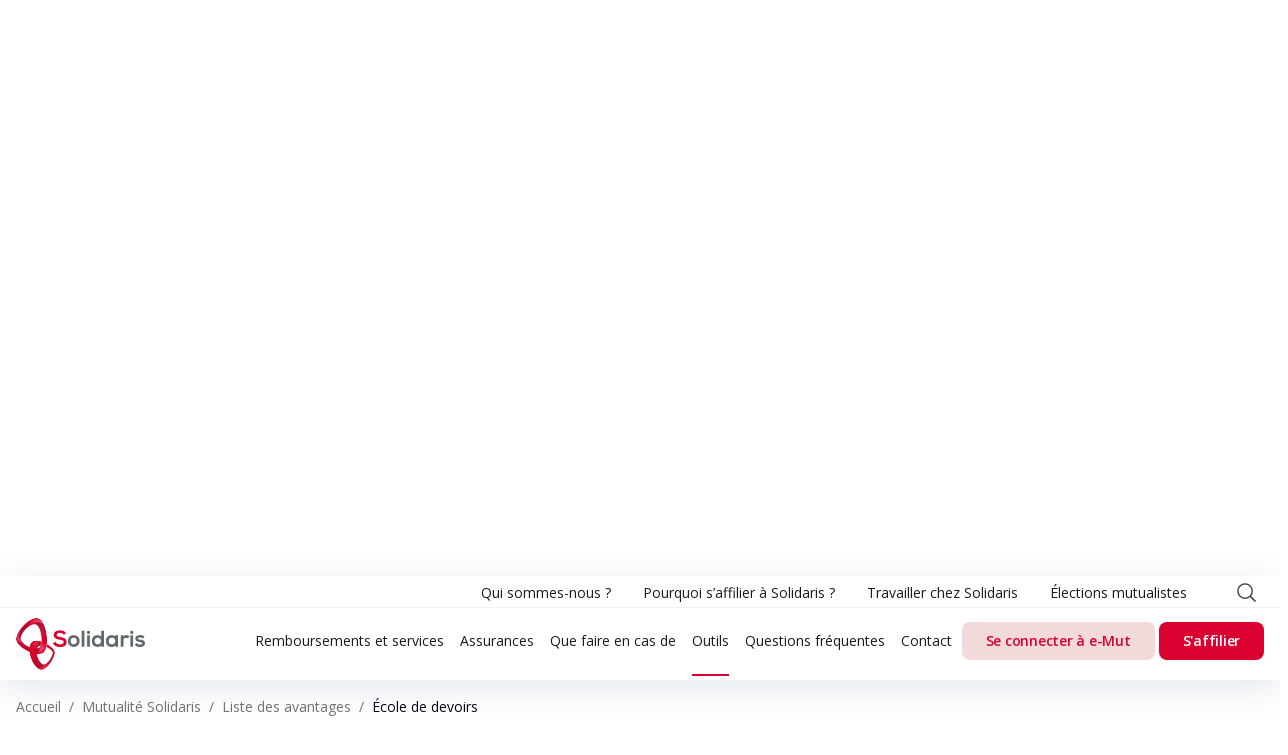

--- FILE ---
content_type: text/css; charset=UTF-8
request_url: https://www.solidaris-wallonie.be/styles.e02b230b3731f1cc.css
body_size: 114811
content:
@import"https://fonts.googleapis.com/css2?family=Open+Sans:wght@300;400;500;600;700&display=swap";@charset "UTF-8";.bc-transparent,.hover-bc-transparent:hover{border-color:transparent}.bg-transparent,.input-group__reset,.hover-bg-transparent{background-color:transparent}.c-transparent,.hover-c-transparent{color:transparent}.bc-current,.hover-bc-current:hover{border-color:currentColor}.bg-current,.hover-bg-current{background-color:currentColor}.c-current,.hover-c-current{color:currentColor}.bc-primary,.hover-bc-primary:hover{border-color:#da002f}.bg-primary,.tag.-necessary,.card__vignette.-icon.-primary,.button.-primary,.hover-bg-primary{background-color:#da002f}.c-primary,h2,.h2,.generic-page__text a,.banner.-blocks h1,.navbar__mobile-menu ul li.navbar__menu--item.-active a,.navbar__menu--item--submenu>li>a:hover,.navbar__menu--item--submenu>li>a.-active,.radio-group.-time .radio-group__item.-nav label div,.text-error,h1,.h1,.text-container a,.link.-primary,.card__link a:hover,.card__link a,.button.-transparent,.button.-transparent .button__label,.button.-white,.button.-white .button__label,.button.-secondary,.button.-secondary .button__label{color:#da002f}.hover-c-primary{color:#da002f}.bc-primary-dark,.hover-bc-primary-dark:hover{border-color:#c1002a}.bg-primary-dark,.button.-primary:hover,.button.-primary:focus,.button.-primary:active{background-color:#c1002a}.hover-bg-primary-dark{background-color:#c1002a}.c-primary-dark,.link.-primary:hover,.link.-primary:focus,.link.-primary:active{color:#c1002a}.hover-c-primary-dark{color:#c1002a}.bc-primary-light,.hover-bc-primary-light:hover{border-color:#f2d9da}.bg-primary-light,.button.-secondary,.hover-bg-primary-light{background-color:#f2d9da}.c-primary-light,.hover-c-primary-light{color:#f2d9da}.bc-accent,.hover-bc-accent:hover{border-color:#2072cb}.bg-accent,.checkbox-group.-select input:checked~.checkbox-group__check,.checkbox-group.-toggle input:checked~.checkbox-group__check,.checkbox-group.-square input:checked~.checkbox-group__check,.tag.-accent.-clickable:hover,.card__vignette.-icon.-accent{background-color:#2072cb}.hover-bg-accent{background-color:#2072cb}.c-accent,.checkbox-group.-select .checkbox-group__check,.radio-group.-bold .radio-group__item input:checked+label,.radio-group.-time .radio-group__item input:checked+label .description,.radio-group.-time .radio-group__item label .date,.radio-group.-rectangle .radio-group__item input:checked+label,.radio-group__large-item input:checked+label,.radio-group__item input:checked+label,.tag.-accent,.text-accent,.text-container ul li:before,.link.-accent,.card h4.c-accent,.card h3{color:#2072cb}.hover-c-accent{color:#2072cb}.bc-accent-dark,.hover-bc-accent-dark:hover{border-color:#1b61ad}.bg-accent-dark,.hover-bg-accent-dark{background-color:#1b61ad}.c-accent-dark,.link.-accent:hover,.link.-accent:focus,.link.-accent:active{color:#1b61ad}.hover-c-accent-dark{color:#1b61ad}.bc-accent-light,.hover-bc-accent-light:hover{border-color:#f1f8ff}.bg-accent-light,.radio-group.-bold .radio-group__item input:checked+label,.tag.-accent{background-color:#f1f8ff}.hover-bg-accent-light{background-color:#f1f8ff}.c-accent-light,.tag.-accent.-clickable:hover,.hover-c-accent-light{color:#f1f8ff}.bc-accessibility,.hover-bc-accessibility:hover{border-color:#030317}.bg-accessibility,.hover-bg-accessibility{background-color:#030317}.c-accessibility,.hover-c-accessibility{color:#030317}.bc-grey00,.hover-bc-grey00:hover{border-color:#fff}.bg-grey00,section.section-white,.generic-page__head--card,.floating-col__toggler,.floating-col,.floating-footer,.navbar__mobile-menu-secondary,.navbar__mobile-menu ul,.navbar__top,.navbar,.checkbox-group.-toggle .checkbox-group__check:after,.radio-group.-list .radio-group__item input:checked+label,.pac-container,.input-group .dropdown,.input-group,.modal,.card.-shadow,.card,.button.-white{background-color:#fff}.hover-bg-grey00{background-color:#fff}.c-grey00,.banner.-full div.h3,.banner.-full small.-secondary,.banner.-full .text-accent,.banner.-full h1,.banner div.h3,.banner small.-secondary,.navbar__mobile-menu ul li.navbar__menu--item.-active.-button a,.checkbox-group.-select input:checked~.checkbox-group__check,.tag.-necessary,.button.-translucent,.button.-translucent .button__label,.button.-darkgrey,.button.-darkgrey .button__label,.button.-primary,.button.-primary .button__label{color:#fff}.hover-c-grey00{color:#fff}.bc-grey01,.hover-bc-grey01:hover{border-color:#f8f9fa}.bg-grey01,section.section-grey,.checkbox-group.-circle .checkbox-group__check,.radio-group.-list .radio-group__item input:checked+label .radio-group__item-label__content,.input-group .dropdown-item.active,.input-group .dropdown-item.active *,.message,.modal-footer,.card__vignette.-icon,.card__vignette.-logo,.button.-white:hover,.button.-white:focus,.button.-white:active,.button.-lightgrey{background-color:#f8f9fa}.hover-bg-grey01{background-color:#f8f9fa}.c-grey01,.hover-c-grey01{color:#f8f9fa}.bc-grey02,.hover-bc-grey02:hover{border-color:#f0f1f2}.bg-grey02,.checkbox-group.-toggle .checkbox-group__check,.checkbox-group.-square .checkbox-group__check,.radio-group.-secondary .radio-group__item label,.tag.-advice,.button.-lightgrey:hover,.button.-lightgrey:focus,.button.-lightgrey:active{background-color:#f0f1f2}.hover-bg-grey02{background-color:#f0f1f2}.c-grey02,.hover-c-grey02{color:#f0f1f2}.bc-grey03,.hover-bc-grey03:hover{border-color:#e1e2e3}.bg-grey03,.radio-group.-secondary .radio-group__item input:checked+label{background-color:#e1e2e3}.hover-bg-grey03{background-color:#e1e2e3}.c-grey03,.hover-c-grey03{color:#e1e2e3}.bc-grey04,.hover-bc-grey04:hover{border-color:#b4b6b8}.bg-grey04,.hover-bg-grey04{background-color:#b4b6b8}.c-grey04,.hover-c-grey04{color:#b4b6b8}.bc-grey05,.hover-bc-grey05:hover{border-color:#737373}.bg-grey05,.hover-bg-grey05{background-color:#737373}.c-grey05,.input-group__prepend,p.-secondary,.paragraph.-secondary,.radio-group.-time .radio-group__item label .-secondary.unavailable,.radio-group.-time .radio-group__item label .-secondary.description,.hover-c-grey05{color:#737373}.bc-grey06,.hover-bc-grey06:hover{border-color:#4f5052}.bg-grey06,.hover-bg-grey06{background-color:#4f5052}.c-grey06,h3,.h3,.pagination__pages li,.radio-group.-bold .radio-group__item label,.radio-group.-time .radio-group__item label .unavailable,.radio-group.-time .radio-group__item label .day,.radio-group__item-big label .label-sub,.input-group__field::placeholder,.tag.-advice,.text-container ul li,.link.-grey,.button.-transparent.-grey,.button.-transparent.-grey .button__label,.button.-lightgrey,.button.-lightgrey .button__label{color:#4f5052}.hover-c-grey06{color:#4f5052}.bc-grey07,.hover-bc-grey07:hover{border-color:#3b3c3d}.bg-grey07,.hover-bg-grey07{background-color:#3b3c3d}.c-grey07,.pagination__pages li:hover,.pagination__pages li:focus,.pagination__pages li:active,.pagination__prev:hover,.pagination__prev:focus,.pagination__prev:active,.pagination__next:hover,.pagination__next:focus,.pagination__next:active,.link.-grey:hover,.link.-grey:focus,.link.-grey:active{color:#3b3c3d}.hover-c-grey07{color:#3b3c3d}.bc-grey08,.hover-bc-grey08:hover{border-color:#252526}.bg-grey08,.button.-darkgrey,.hover-bg-grey08{background-color:#252526}.c-grey08,.hover-c-grey08{color:#252526}.bc-grey09,.hover-bc-grey09:hover{border-color:#1b1b1b}.bg-grey09,.hover-bg-grey09{background-color:#1b1b1b}.c-grey09,.radio-group.-secondary .radio-group__item label,.link.-dark:hover,.link.-dark:focus,.link.-dark:active,a:hover,a:focus,a:active,a{color:#1b1b1b}.hover-c-grey09{color:#1b1b1b}.bc-grey10,.hover-bc-grey10:hover{border-color:#030317}.bg-grey10,.button.-darkgrey:hover,.button.-darkgrey:focus,.button.-darkgrey:active{background-color:#030317}.hover-bg-grey10{background-color:#030317}.c-grey10,.generic-page__text,.generic-page__text p,.generic-page__text ul,.generic-page__text li,.radio-group.-secondary .radio-group__item input:checked+label,.radio-group.-time .radio-group__item label .month,.radio-group.-rectangle .radio-group__item label,.radio-group__item-big label .label-text,.input-group__append,.form-group__container .form-group label,p,.paragraph,.radio-group.-time .radio-group__item label .unavailable,.radio-group.-time .radio-group__item label .description,h5,.h5,h4,.h4,.link.-dark,.card h4,.button.-transparent.-dark,.button.-transparent.-dark .button__label{color:#030317}.hover-c-grey10{color:#030317}.bw-xxs{border-width:1px}.bw-xs{border-width:1.5px}.bw-s{border-width:1.75px}.bw-m{border-width:2px}.bw-l{border-width:4px}.bw-xl{border-width:6px}.bw-xxl{border-width:10px}.bw-xxxl{border-width:12px}.bw-none,.checkbox-group.-toggle .checkbox-group__check,.link,.button{border:0}.br-xxs{border-radius:2px}.br-xs{border-radius:3px}.br-s{border-radius:3.5px}.br-m{border-radius:4px}.br-l,.generic-page__image-text__img,.generic-page__head--card{border-radius:8px}.br-xl{border-radius:12px}.br-xxl{border-radius:20px}.br-xxxl{border-radius:24px}.br-none{border-radius:0}.br-circle,.checkbox-group.-toggle .checkbox-group__check:after{border-radius:50%}.brtl-xxs{border-top-left-radius:2px}.brtl-xs{border-top-left-radius:3px}.brtl-s{border-top-left-radius:3.5px}.brtl-m{border-top-left-radius:4px}.brtl-l{border-top-left-radius:8px}.brtl-xl{border-top-left-radius:12px}.brtl-xxl{border-top-left-radius:20px}.brtl-xxxl{border-top-left-radius:24px}.brtl-none{border-top-left-radius:0}.brtr-xxs{border-top-right-radius:2px}.brtr-xs{border-top-right-radius:3px}.brtr-s{border-top-right-radius:3.5px}.brtr-m{border-top-right-radius:4px}.brtr-l{border-top-right-radius:8px}.brtr-xl{border-top-right-radius:12px}.brtr-xxl{border-top-right-radius:20px}.brtr-xxxl{border-top-right-radius:24px}.brtr-none{border-top-right-radius:0}.brbl-xxs{border-bottom-left-radius:2px}.brbl-xs{border-bottom-left-radius:3px}.brbl-s{border-bottom-left-radius:3.5px}.brbl-m{border-bottom-left-radius:4px}.brbl-l{border-bottom-left-radius:8px}.brbl-xl{border-bottom-left-radius:12px}.brbl-xxl{border-bottom-left-radius:20px}.brbl-xxxl{border-bottom-left-radius:24px}.brbl-none{border-bottom-left-radius:0}.brbr-xxs{border-bottom-right-radius:2px}.brbr-xs{border-bottom-right-radius:3px}.brbr-s{border-bottom-right-radius:3.5px}.brbr-m{border-bottom-right-radius:4px}.brbr-l{border-bottom-right-radius:8px}.brbr-xl{border-bottom-right-radius:12px}.brbr-xxl{border-bottom-right-radius:20px}.brbr-xxxl{border-bottom-right-radius:24px}.brbr-none{border-bottom-right-radius:0}.bs-solid{border-style:solid}.bs-dotted{border-style:dotted}.m-xxs,.pac-container.pac-logo:after{margin:4px}.mt-xxs,.checkbox-group.-square .checkbox-group__check,.text-error{margin-top:4px}.mr-xxs,.link.-xs img{margin-right:4px}.mb-xxs,.card .tag{margin-bottom:4px}.ml-xxs{margin-left:4px}.mx-xxs{margin-left:4px;margin-right:4px}.my-xxs,.radio-group.-time .radio-group__item,.radio-group.-rectangle .radio-group__item{margin-top:4px;margin-bottom:4px}.p-xxs,.pagination__pages li,.button.-p-xxs{padding:4px}.pt-xxs,.message__text{padding-top:4px}.pr-xxs{padding-right:4px}.pb-xxs{padding-bottom:4px}.pl-xxs{padding-left:4px}.px-xxs,.button.-p-xxs{padding-left:4px;padding-right:4px}.py-xxs,.navbar__top,.pac-container .pac-item,.button.-p-xxs{padding-top:4px;padding-bottom:4px}.m-xs{margin:8px}.mt-xs,.radio-group__large-item label,.radio-group__item label,.input-group{margin-top:8px}.mr-xs,.radio-group.-list .radio-group__item label .radio-group__item-label__image,.radio-group.-rectangle .radio-group__item.-icon img,.message__icon,.link.-icon img,.card ul li img{margin-right:8px}.mb-xs,.text-container h1,.text-container h2,.text-container h3,.text-container h4,.text-container h5{margin-bottom:8px}.ml-xs,.card__link a:after{margin-left:8px}.mx-xs,.pagination__pages li,.navbar__menu--item{margin-left:8px;margin-right:8px}.my-xs,.navbar__brand,.text-container ul,.card ul.my-none li,.card.-shadow{margin-top:8px;margin-bottom:8px}.p-xs,.input-group,.message,.modal-footer,.card.p-xs,.button.-p-xs{padding:8px}.pt-xs{padding-top:8px}.pr-xs,.text-container ul li:before{padding-right:8px}.pb-xs{padding-bottom:8px}.pl-xs,.checkbox-group.-select .checkbox-group__check,.checkbox-group.-square .checkbox-group__label,.input-group.-pac .input-group__field,.card__footer,.card__points{padding-left:8px}.px-xs,.floating-col__content,.wysiwyg td,.radio-group.-time .radio-group__item label,.radio-group.-list .radio-group__item label,.tag{padding-left:8px;padding-right:8px}.py-xs,.floating-col__toggler,.wysiwyg thead tr td,.wysiwyg td,.input-group .dropdown-item,.input-group .dropdown,.button.-p-xs{padding-top:8px;padding-bottom:8px}.m-s{margin:12px}.mt-s{margin-top:12px}.mr-s,.radio-group__large-item,.radio-group__item{margin-right:12px}.mb-s{margin-bottom:12px}.ml-s,.text-container ul li,.button .button__icon+.button__label,.button .button__label+.button__icon{margin-left:12px}.mx-s{margin-left:12px;margin-right:12px}.my-s,.radio-group__item,.text-container p{margin-top:12px;margin-bottom:12px}.p-s,.radio-group__item-big label,.card.p-s{padding:12px}.pt-s{padding-top:12px}.pr-s,.checkbox-group.-select .checkbox-group__check{padding-right:12px}.pb-s{padding-bottom:12px}.pl-s{padding-left:12px}.px-s,.pac-container .pac-item,.input-group .dropdown-item,.button.-p-xs{padding-left:12px;padding-right:12px}.py-s,.navbar__mobile-menu-secondary-item a,.wysiwyg thead,.checkbox-group.-select .checkbox-group__check{padding-top:12px;padding-bottom:12px}.m-m{margin:16px}.mt-m,.radio-group.-time .radio-group__item label .unavailable,.radio-group.-time .radio-group__item label .description,.radio-group.-time .radio-group__item.-nav label div,.radio-group.-list .radio-group__item label .radio-group__item-label__text .agency-detail,.card.mt-m{margin-top:16px}.mr-m,.floating-footer__buttons button:first-child,.banner.-full img,.navbar__brand,.form-group__container .form-group-picture{margin-right:16px}.mb-m,.banner.-blocks .banner__image,.banner h1,.wysiwyg thead tr:last-child,.form-group__container .form-group h4,.modal__list-item:last-child,.modal__list-item{margin-bottom:16px}.ml-m{margin-left:16px}.mx-m,.navbar__mobile-menu-secondary-item a,.navbar__top-item{margin-left:16px;margin-right:16px}.my-m,.pagination,.card ul li{margin-top:16px;margin-bottom:16px}.p-m,.radio-group.-list .radio-group__item label .radio-group__item-label__content,.card.p-m,.card.-horizontal .card__content{padding:16px}.pt-m,.wysiwyg tfoot tr td,.modal__list{padding-top:16px}.pr-m,.wysiwyg tr td:last-child{padding-right:16px}.pb-m,.modal__list-item{padding-bottom:16px}.pl-m,.floating-footer__buttons,.wysiwyg tr td:first-child,.input-group__append{padding-left:16px}.px-m,.floating-col__toggler,.navbar__top,.navbar__content,.radio-group.-rectangle .radio-group__item label,.button{padding-left:16px;padding-right:16px}.py-m,.floating-footer,.navbar__mobile-menu ul,.navbar__menu--item--submenu>li>a,.radio-group.-rectangle .radio-group__item label,.card__content{padding-top:16px;padding-bottom:16px}.m-l{margin:24px}.mt-l,.text-container h1,.text-container h2,.text-container h3,.text-container h4,.text-container h5{margin-top:24px}.mr-l{margin-right:24px}.mb-l{margin-bottom:24px}.ml-l{margin-left:24px}.mx-l{margin-left:24px;margin-right:24px}.my-l,.card ul{margin-top:24px;margin-bottom:24px}.p-l,.generic-page__head--card,.modal-body{padding:24px}.pt-l,.navbar__menu--link,.wysiwyg tbody tr:first-child td,.wysiwyg thead tr:first-child td{padding-top:24px}.pr-l{padding-right:24px}.pb-l,.wysiwyg thead tr:last-child td{padding-bottom:24px}.pl-l{padding-left:24px}.px-l,.card__content,.card.-shadow.px-l{padding-left:24px;padding-right:24px}.py-l,.navbar__mobile-menu ul li.navbar__menu--item a,.card.-shadow.py-l{padding-top:24px;padding-bottom:24px}.m-xl{margin:32px}.mt-xl,.card{margin-top:32px}.mr-xl{margin-right:32px}.mb-xl{margin-bottom:32px}.ml-xl,.card__footer,.card__points{margin-left:32px}.mx-xl{margin-left:32px;margin-right:32px}.my-xl{margin-top:32px;margin-bottom:32px}.p-xl{padding:32px}.pt-xl{padding-top:32px}.pr-xl,.input-group.-pac .input-group__field{padding-right:32px}.pb-xl{padding-bottom:32px}.pl-xl{padding-left:32px}.px-xl,.radio-group__large-item label,.radio-group__item label,.button.-auto{padding-left:32px;padding-right:32px}.py-xl{padding-top:32px;padding-bottom:32px}.m-xxl{margin:64px}.mt-xxl{margin-top:64px}.mr-xxl{margin-right:64px}.mb-xxl{margin-bottom:64px}.ml-xxl{margin-left:64px}.mx-xxl{margin-left:64px;margin-right:64px}.my-xxl{margin-top:64px;margin-bottom:64px}.p-xxl{padding:64px}.pt-xxl{padding-top:64px}.pr-xxl{padding-right:64px}.pb-xxl{padding-bottom:64px}.pl-xxl{padding-left:64px}.px-xxl{padding-left:64px;padding-right:64px}.py-xxl,section.section-grey,section.section-white{padding-top:64px;padding-bottom:64px}.m-xxxl{margin:80px}.mt-xxxl{margin-top:80px}.mr-xxxl{margin-right:80px}.mb-xxxl{margin-bottom:80px}.ml-xxxl{margin-left:80px}.mx-xxxl{margin-left:80px;margin-right:80px}.my-xxxl{margin-top:80px;margin-bottom:80px}.p-xxxl{padding:80px}.pt-xxxl{padding-top:80px}.pr-xxxl{padding-right:80px}.pb-xxxl{padding-bottom:80px}.pl-xxxl{padding-left:80px}.px-xxxl,.floating-footer{padding-left:80px;padding-right:80px}.py-xxxl,.floating-col{padding-top:80px;padding-bottom:80px}.m-xxxxl{margin:120px}.mt-xxxxl{margin-top:120px}.mr-xxxxl{margin-right:120px}.mb-xxxxl{margin-bottom:120px}.ml-xxxxl{margin-left:120px}.mx-xxxxl{margin-left:120px;margin-right:120px}.my-xxxxl{margin-top:120px;margin-bottom:120px}.p-xxxxl{padding:120px}.pt-xxxxl{padding-top:120px}.pr-xxxxl{padding-right:120px}.pb-xxxxl{padding-bottom:120px}.pl-xxxxl{padding-left:120px}.px-xxxxl{padding-left:120px;padding-right:120px}.py-xxxxl,.banner.-full{padding-top:120px;padding-bottom:120px}.p-none,.generic-page__text .container-fluid,.generic-page__text [class*=col-],.pagination__pages,.navbar__mobile-menu ul,.navbar__menu,.input-group__reset,.text-container ul,.list.-no-list-style,ul.list.-no-list-style,.link,.card.p-none,.card ul{padding:0}.pt-none{padding-top:0}.pr-none{padding-right:0}.pb-none{padding-bottom:0}.pl-none,.checkbox-group.-invisible .checkbox-group__label{padding-left:0}.px-none,.navbar__top-item-separators,.input-group.-pac,.button.-transparent.-np,.button.-auto.px-none{padding-left:0;padding-right:0}.py-none,.radio-group.-time .radio-group__item label,.radio-group.-list .radio-group__item label,.input-group__icon,.button.-transparent.-npy{padding-top:0;padding-bottom:0}.m-none,.generic-page__text .container-fluid,.generic-page__text [class*=col-],.pagination__pages,.navbar__mobile-menu ul,.navbar__menu,.radio-group__item-big label,.list.-no-list-style,ul.list.-no-list-style{margin:0}.mt-none,.radio-group.-list .radio-group__item label,.form-group__container:first-child,h1,h2,h3,h4,h5,p,.card.mt-none{margin-top:0}.mr-none,.navbar__top-item:last-child{margin-right:0}.mb-none,.form-group__container:last-child,h1,h2,h3,h4,h5,p{margin-bottom:0}.ml-none,.navbar__burger,.card ul{margin-left:0}.mx-none,.navbar__mobile-menu ul li.navbar__menu--item,.button .button__icon{margin-left:0;margin-right:0}.mx-auto{margin-left:auto;margin-right:auto}.my-none,.radio-group.-list .radio-group__item,.card ul.my-none{margin-top:0;margin-bottom:0}.block,.navbar__mobile-menu-secondary-item a,.navbar__mobile-menu ul li.navbar__menu--item a,.navbar__menu--item--submenu>li>a,.navbar__top-item,.radio-group.-list,.text-error{display:block}.inline{display:inline-block}.grid{display:grid}@media screen and (-ms-high-contrast: active),(-ms-high-contrast: none){.-ie-block{display:block!important}.-ie-inline{display:inline!important}.-ie-inline-block{display:inline-block!important}.-ie-inline-flex{display:inline-flex!important}}.relative,.main,.banner,.navbar__burger,.navbar__menu--item,.navbar__menu--link,.checkbox-group.-circle .checkbox-group__check,.checkbox-group.-square .checkbox-group__check,.checkbox-group,.radio-group,.message.-undernav,.modal__list,.text-container ul li,.link,.card__vignette.-icon,.card__vignette.-logo,.card.-shadow,.button .button__icon,.button{position:relative}.absolute,.loading-page .loader,.banner.-full:before,.navbar__mobile-backdrop,.navbar.-secondary .navbar__menu,.checkbox-group input,.checkbox-group.-toggle .checkbox-group__check:after,.checkbox-group.-toggle .checkbox-group__check,.checkbox-group.-circle .checkbox-group__check:after,.checkbox-group.-square .checkbox-group__check:after,.radio-group input,.input-group.-float-reset .input-group__reset,.input-group__search-button,.input-group__float-button,.modal__list-loader,.modal-close,.text-container ul li:before,.card__vignette.-icon img,.card__vignette.-logo img,.button .button__icon img{position:absolute}.fixed,.floating-footer,.navbar__mobile-menu,.navbar.-secondary,.navbar,.modal-backdrop{position:fixed}.w-100,.loading-page,body,.generic-page__image-text__img,.floating-footer app-price-simulator-breadcrumb,.floating-footer,.pagination,.banner.-full:before,.banner.-blocks .banner__image,.navbar__mobile-menu,.navbar__right,.navbar.-secondary .navbar__menu,.navbar__top-items,.navbar,.radio-group.-time .radio-group__item label,.radio-group.-list .radio-group__item label .radio-group__item-label__content,.radio-group.-list .radio-group__item label,.radio-group.-list .radio-group__item,.radio-group.-rectangle .radio-group__item label,.radio-group.-rectangle .radio-group__item,.radio-group__item-big label,.radio-group__item-big,.input-group.-search:not(.-reset) input,.input-group.-dropdown:not(.-reset) input,.input-group.w-100 .input-group__field,.input-group.w-100,.input-group__field,.input-group-container,.form-group__container .form-group,.form-group__container,.toggle-section__item-head,.message,.modal__list-item,.modal-footer,.modal-backdrop,.card.-horizontal .card__content,.card.-shadow,.button{width:100%}.w-75{width:75%}.w-50{width:50%}.w-25{width:25%}.w-10{width:10%}.h-100,.loading-page,.main,body,.banner.-full:before,.radio-group.-time .radio-group__item label,.radio-group.-rectangle .radio-group__item label,.radio-group.-rectangle .radio-group__item,.radio-group__item-big label,.radio-group__item-big,.modal-dialog,.modal-content,.modal-backdrop,.card__vignette.-fullsize{height:100%}.h-50{height:50%}.flex,.generic-page__head,.floating-col__toggler,.floating-footer__buttons,.floating-footer,.pagination__pages,.pagination,.navbar__menu,.navbar__right,.navbar__top-items,.navbar__content,.checkbox-group.-invisible,.checkbox-group.-select .checkbox-group__check,.checkbox-group.-circle,.checkbox-group.-square,.radio-group.-list .radio-group__item label .radio-group__item-label__content,.radio-group.-list .radio-group__item label,.radio-group,.input-group__reset,.input-group,.input-group-container,.form-group__container,.message,.modal__list-item,.link.-icon,.card__link,.card ul li,.card.-shadow{display:flex}.flex.flex-start,.generic-page__head,.flex-start.floating-col__toggler,.flex-start.floating-footer__buttons,.flex-start.floating-footer,.flex-start.pagination__pages,.flex-start.pagination,.flex-start.navbar__menu,.flex-start.navbar__right,.flex-start.navbar__top-items,.flex-start.navbar__content,.flex-start.checkbox-group.-invisible,.checkbox-group.-invisible.generic-page__head,.checkbox-group.-select .flex-start.checkbox-group__check,.checkbox-group.-select .checkbox-group__check.generic-page__head,.checkbox-group.-circle,.checkbox-group.-square,.radio-group.-list .radio-group__item label .radio-group__item-label__content,.radio-group.-list .radio-group__item label.flex-start,.radio-group.-list .radio-group__item label.generic-page__head,.radio-group.-list .radio-group__item label.checkbox-group.-circle,.radio-group.-list .radio-group__item label.checkbox-group.-square,.radio-group,.flex-start.input-group__reset,.flex-start.input-group,.input-group-container,.flex-start.form-group__container,.flex-start.message,.flex-start.modal__list-item,.flex-start.link.-icon,.link.-icon.generic-page__head,.link.-icon.radio-group,.link.-icon.input-group-container,.flex-start.card__link,.card ul li.flex-start,.card ul li.generic-page__head,.card ul li.radio-group,.card ul li.input-group-container,.flex-start.card.-shadow,.card.-shadow.generic-page__head,.card.-shadow.radio-group,.card.-shadow.input-group-container{justify-content:flex-start}.flex.flex-center,.flex.floating-col__toggler,.flex.navbar.-secondary,.flex-center.generic-page__head,.floating-col__toggler.generic-page__head,.floating-col__toggler,.flex-center.floating-footer__buttons,.floating-footer__buttons.floating-col__toggler,.flex-center.floating-footer,.floating-footer.floating-col__toggler,.pagination__pages,.pagination,.navbar__menu,.flex-center.navbar__right,.navbar__right.floating-col__toggler,.navbar.-secondary.generic-page__head,.navbar.-secondary.floating-col__toggler,.navbar.-secondary.floating-footer__buttons,.navbar.-secondary.floating-footer,.navbar.-secondary.pagination__pages,.navbar.-secondary.pagination,.navbar.-secondary.navbar__menu,.navbar.-secondary.navbar__right,.flex-center.navbar__top-items,.navbar__top-items.floating-col__toggler,.navbar__top-items.navbar.-secondary,.flex-center.navbar__content,.navbar__content.floating-col__toggler,.navbar__content.navbar.-secondary,.flex-center.checkbox-group.-invisible,.checkbox-group.-invisible.floating-col__toggler,.checkbox-group.-invisible.pagination__pages,.checkbox-group.-invisible.pagination,.checkbox-group.-invisible.navbar__menu,.checkbox-group.-invisible.navbar.-secondary,.checkbox-group.-select .flex-center.checkbox-group__check,.checkbox-group.-select .checkbox-group__check.floating-col__toggler,.checkbox-group.-select .checkbox-group__check.pagination__pages,.checkbox-group.-select .checkbox-group__check.pagination,.checkbox-group.-select .checkbox-group__check.navbar__menu,.checkbox-group.-select .checkbox-group__check.navbar.-secondary,.flex-center.checkbox-group.-circle,.checkbox-group.-circle.floating-col__toggler,.checkbox-group.-circle.pagination__pages,.checkbox-group.-circle.pagination,.checkbox-group.-circle.navbar__menu,.checkbox-group.-circle.navbar.-secondary,.flex-center.checkbox-group.-square,.checkbox-group.-square.floating-col__toggler,.checkbox-group.-square.pagination__pages,.checkbox-group.-square.pagination,.checkbox-group.-square.navbar__menu,.checkbox-group.-square.navbar.-secondary,.radio-group.-list .radio-group__item label .flex-center.radio-group__item-label__content,.radio-group.-list .radio-group__item label .radio-group__item-label__content.floating-col__toggler,.radio-group.-list .radio-group__item label .radio-group__item-label__content.pagination__pages,.radio-group.-list .radio-group__item label .radio-group__item-label__content.pagination,.radio-group.-list .radio-group__item label .radio-group__item-label__content.navbar__menu,.radio-group.-list .radio-group__item label .radio-group__item-label__content.navbar.-secondary,.radio-group.-list .radio-group__item label.flex-center,.radio-group.-list .radio-group__item label.floating-col__toggler,.radio-group.-list .radio-group__item label.pagination__pages,.radio-group.-list .radio-group__item label.pagination,.radio-group.-list .radio-group__item label.navbar__menu,.radio-group.-list .radio-group__item label.navbar.-secondary,.flex-center.radio-group,.radio-group.floating-col__toggler,.radio-group.navbar.-secondary,.flex-center.input-group__reset,.input-group__reset.floating-col__toggler,.input-group__reset.navbar.-secondary,.flex-center.input-group,.input-group.floating-col__toggler,.input-group.navbar.-secondary,.flex-center.input-group-container,.input-group-container.floating-col__toggler,.input-group-container.navbar.-secondary,.flex-center.form-group__container,.form-group__container.floating-col__toggler,.form-group__container.navbar.-secondary,.flex-center.message,.message.floating-col__toggler,.message.navbar.-secondary,.flex-center.modal__list-item,.modal__list-item.floating-col__toggler,.modal__list-item.navbar.-secondary,.flex-center.link.-icon,.link.-icon.floating-col__toggler,.link.-icon.pagination__pages,.link.-icon.pagination,.link.-icon.navbar__menu,.link.-icon.navbar.-secondary,.flex-center.card__link,.card__link.floating-col__toggler,.card__link.navbar.-secondary,.card ul li.flex-center,.card ul li.floating-col__toggler,.card ul li.pagination__pages,.card ul li.pagination,.card ul li.navbar__menu,.card ul li.navbar.-secondary,.flex-center.card.-shadow,.card.-shadow.floating-col__toggler,.card.-shadow.pagination__pages,.card.-shadow.pagination,.card.-shadow.navbar__menu,.card.-shadow.navbar.-secondary{justify-content:center}.flex.flex-end,.flex-end.generic-page__head,.flex-end.floating-col__toggler,.floating-footer__buttons,.flex-end.floating-footer,.flex-end.pagination__pages,.flex-end.pagination,.flex-end.navbar__menu,.navbar__right,.navbar__top-items,.flex-end.navbar__content,.flex-end.checkbox-group.-invisible,.checkbox-group.-invisible.floating-footer__buttons,.checkbox-group.-invisible.navbar__right,.checkbox-group.-invisible.navbar__top-items,.checkbox-group.-select .flex-end.checkbox-group__check,.checkbox-group.-select .checkbox-group__check.floating-footer__buttons,.checkbox-group.-select .checkbox-group__check.navbar__right,.checkbox-group.-select .checkbox-group__check.navbar__top-items,.flex-end.checkbox-group.-circle,.checkbox-group.-circle.floating-footer__buttons,.checkbox-group.-circle.navbar__right,.checkbox-group.-circle.navbar__top-items,.flex-end.checkbox-group.-square,.checkbox-group.-square.floating-footer__buttons,.checkbox-group.-square.navbar__right,.checkbox-group.-square.navbar__top-items,.radio-group.-list .radio-group__item label .flex-end.radio-group__item-label__content,.radio-group.-list .radio-group__item label .radio-group__item-label__content.floating-footer__buttons,.radio-group.-list .radio-group__item label .radio-group__item-label__content.navbar__right,.radio-group.-list .radio-group__item label .radio-group__item-label__content.navbar__top-items,.radio-group.-list .radio-group__item label.flex-end,.radio-group.-list .radio-group__item label.floating-footer__buttons,.radio-group.-list .radio-group__item label.navbar__right,.radio-group.-list .radio-group__item label.navbar__top-items,.flex-end.radio-group,.flex-end.input-group__reset,.flex-end.input-group,.flex-end.input-group-container,.flex-end.form-group__container,.flex-end.message,.flex-end.modal__list-item,.flex-end.link.-icon,.link.-icon.floating-footer__buttons,.link.-icon.navbar__right,.link.-icon.navbar__top-items,.card__link,.card ul li.flex-end,.card ul li.floating-footer__buttons,.card ul li.navbar__right,.card ul li.navbar__top-items,.card ul li.card__link,.flex-end.card.-shadow,.card.-shadow.floating-footer__buttons,.card.-shadow.navbar__right,.card.-shadow.navbar__top-items,.card.-shadow.card__link{justify-content:flex-end}.flex.flex-top,.flex-top.generic-page__head,.flex-top.floating-col__toggler,.flex-top.floating-footer__buttons,.flex-top.floating-footer,.flex-top.pagination__pages,.flex-top.pagination,.flex-top.navbar__menu,.flex-top.navbar__right,.flex-top.navbar__top-items,.flex-top.navbar__content,.flex-top.checkbox-group.-invisible,.checkbox-group.-select .flex-top.checkbox-group__check,.checkbox-group.-circle,.checkbox-group.-square,.radio-group.-list .radio-group__item label .radio-group__item-label__content,.radio-group.-list .radio-group__item label.flex-top,.radio-group.-list .radio-group__item label.checkbox-group.-circle,.radio-group.-list .radio-group__item label.checkbox-group.-square,.flex-top.radio-group,.flex-top.input-group__reset,.flex-top.input-group,.flex-top.input-group-container,.form-group__container,.message,.flex-top.modal__list-item,.flex-top.link.-icon,.link.-icon.form-group__container,.link.-icon.message,.flex-top.card__link,.card ul li.flex-top,.card ul li.form-group__container,.card ul li.message,.flex-top.card.-shadow,.card.-shadow.form-group__container,.card.-shadow.message{align-items:flex-start;box-pack:start}.flex.flex-middle,.flex.generic-page__head,.generic-page__head,.floating-col__toggler,.floating-footer__buttons,.floating-footer,.pagination__pages,.pagination,.navbar__menu,.navbar__right,.navbar__top-items,.navbar__content,.flex-middle.checkbox-group.-invisible,.checkbox-group.-invisible.generic-page__head,.checkbox-group.-invisible.floating-col__toggler,.checkbox-group.-invisible.floating-footer__buttons,.checkbox-group.-invisible.floating-footer,.checkbox-group.-invisible.pagination__pages,.checkbox-group.-invisible.pagination,.checkbox-group.-invisible.navbar__menu,.checkbox-group.-invisible.navbar__right,.checkbox-group.-invisible.navbar__top-items,.checkbox-group.-invisible.navbar__content,.checkbox-group.-select .checkbox-group__check,.flex-middle.checkbox-group.-circle,.checkbox-group.-circle.generic-page__head,.checkbox-group.-circle.floating-col__toggler,.checkbox-group.-circle.floating-footer__buttons,.checkbox-group.-circle.floating-footer,.checkbox-group.-circle.pagination__pages,.checkbox-group.-circle.pagination,.checkbox-group.-circle.navbar__menu,.checkbox-group.-circle.navbar__right,.checkbox-group.-circle.navbar__top-items,.checkbox-group.-circle.navbar__content,.flex-middle.checkbox-group.-square,.checkbox-group.-square.generic-page__head,.checkbox-group.-square.floating-col__toggler,.checkbox-group.-square.floating-footer__buttons,.checkbox-group.-square.floating-footer,.checkbox-group.-square.pagination__pages,.checkbox-group.-square.pagination,.checkbox-group.-square.navbar__menu,.checkbox-group.-square.navbar__right,.checkbox-group.-square.navbar__top-items,.checkbox-group.-square.navbar__content,.radio-group.-list .radio-group__item label .flex-middle.radio-group__item-label__content,.radio-group.-list .radio-group__item label .radio-group__item-label__content.generic-page__head,.radio-group.-list .radio-group__item label .radio-group__item-label__content.floating-col__toggler,.radio-group.-list .radio-group__item label .radio-group__item-label__content.floating-footer__buttons,.radio-group.-list .radio-group__item label .radio-group__item-label__content.floating-footer,.radio-group.-list .radio-group__item label .radio-group__item-label__content.pagination__pages,.radio-group.-list .radio-group__item label .radio-group__item-label__content.pagination,.radio-group.-list .radio-group__item label .radio-group__item-label__content.navbar__menu,.radio-group.-list .radio-group__item label .radio-group__item-label__content.navbar__right,.radio-group.-list .radio-group__item label .radio-group__item-label__content.navbar__top-items,.radio-group.-list .radio-group__item label .radio-group__item-label__content.navbar__content,.radio-group.-list .radio-group__item label .checkbox-group.-select .radio-group__item-label__content.checkbox-group__check,.checkbox-group.-select .radio-group.-list .radio-group__item label .radio-group__item-label__content.checkbox-group__check,.radio-group.-list .radio-group__item label.flex-middle,.radio-group.-list .radio-group__item label.generic-page__head,.radio-group.-list .radio-group__item label.floating-col__toggler,.radio-group.-list .radio-group__item label.floating-footer__buttons,.radio-group.-list .radio-group__item label.floating-footer,.radio-group.-list .radio-group__item label.pagination__pages,.radio-group.-list .radio-group__item label.pagination,.radio-group.-list .radio-group__item label.navbar__menu,.radio-group.-list .radio-group__item label.navbar__right,.radio-group.-list .radio-group__item label.navbar__top-items,.radio-group.-list .radio-group__item label.navbar__content,.radio-group.-list .radio-group__item .checkbox-group.-select label.checkbox-group__check,.checkbox-group.-select .radio-group.-list .radio-group__item label.checkbox-group__check,.radio-group,.flex-middle.input-group__reset,.input-group__reset.generic-page__head,.input-group,.input-group-container,.flex-middle.form-group__container,.form-group__container.generic-page__head,.flex-middle.message,.message.generic-page__head,.flex-middle.modal__list-item,.modal__list-item.generic-page__head,.link.-icon,.flex-middle.card__link,.card__link.generic-page__head,.card ul li,.flex-middle.card.-shadow,.card.-shadow.generic-page__head,.card.-shadow.floating-col__toggler,.card.-shadow.floating-footer__buttons,.card.-shadow.floating-footer,.card.-shadow.pagination__pages,.card.-shadow.pagination,.card.-shadow.navbar__menu,.card.-shadow.navbar__right,.card.-shadow.navbar__top-items,.card.-shadow.navbar__content,.card.-shadow.radio-group,.card.-shadow.input-group,.card.-shadow.input-group-container,.card ul li.card.-shadow{align-items:center;box-pack:center}.flex.flex-bottom,.flex-bottom.generic-page__head,.flex-bottom.floating-col__toggler,.flex-bottom.floating-footer__buttons,.flex-bottom.floating-footer,.flex-bottom.pagination__pages,.flex-bottom.pagination,.flex-bottom.navbar__menu,.flex-bottom.navbar__right,.flex-bottom.navbar__top-items,.flex-bottom.navbar__content,.flex-bottom.checkbox-group.-invisible,.checkbox-group.-select .flex-bottom.checkbox-group__check,.flex-bottom.checkbox-group.-circle,.flex-bottom.checkbox-group.-square,.radio-group.-list .radio-group__item label .flex-bottom.radio-group__item-label__content,.radio-group.-list .radio-group__item label.flex-bottom,.flex-bottom.radio-group,.flex-bottom.input-group__reset,.flex-bottom.input-group,.flex-bottom.input-group-container,.flex-bottom.form-group__container,.flex-bottom.message,.flex-bottom.modal__list-item,.flex-bottom.link.-icon,.flex-bottom.card__link,.card ul li.flex-bottom,.flex-bottom.card.-shadow{align-items:flex-end;box-pack:end}.flex.flex-baseline,.flex-baseline.generic-page__head,.flex-baseline.floating-col__toggler,.flex-baseline.floating-footer__buttons,.flex-baseline.floating-footer,.flex-baseline.pagination__pages,.flex-baseline.pagination,.flex-baseline.navbar__menu,.flex-baseline.navbar__right,.flex-baseline.navbar__top-items,.flex-baseline.navbar__content,.flex-baseline.checkbox-group.-invisible,.checkbox-group.-select .flex-baseline.checkbox-group__check,.flex-baseline.checkbox-group.-circle,.flex-baseline.checkbox-group.-square,.radio-group.-list .radio-group__item label .flex-baseline.radio-group__item-label__content,.radio-group.-list .radio-group__item label.flex-baseline,.flex-baseline.radio-group,.flex-baseline.input-group__reset,.flex-baseline.input-group,.flex-baseline.input-group-container,.flex-baseline.form-group__container,.flex-baseline.message,.flex-baseline.modal__list-item,.flex-baseline.link.-icon,.flex-baseline.card__link,.card ul li.flex-baseline,.flex-baseline.card.-shadow{align-items:baseline}.flex.flex-around,.flex-around.generic-page__head,.flex-around.floating-col__toggler,.flex-around.floating-footer__buttons,.flex-around.floating-footer,.flex-around.pagination__pages,.flex-around.pagination,.flex-around.navbar__menu,.flex-around.navbar__right,.flex-around.navbar__top-items,.flex-around.navbar__content,.flex-around.checkbox-group.-invisible,.checkbox-group.-select .flex-around.checkbox-group__check,.flex-around.checkbox-group.-circle,.flex-around.checkbox-group.-square,.radio-group.-list .radio-group__item label .flex-around.radio-group__item-label__content,.radio-group.-list .radio-group__item label.flex-around,.flex-around.radio-group,.flex-around.input-group__reset,.flex-around.input-group,.flex-around.input-group-container,.flex-around.form-group__container,.flex-around.message,.flex-around.modal__list-item,.flex-around.link.-icon,.flex-around.card__link,.card ul li.flex-around,.flex-around.card.-shadow{justify-content:space-around}.flex.flex-between,.flex-between.generic-page__head,.flex-between.floating-col__toggler,.flex-between.floating-footer__buttons,.floating-footer,.flex-between.pagination__pages,.flex-between.pagination,.flex-between.navbar__menu,.flex-between.navbar__right,.flex-between.navbar__top-items,.navbar__content,.flex-between.checkbox-group.-invisible,.checkbox-group.-invisible.floating-footer,.checkbox-group.-invisible.navbar__content,.checkbox-group.-select .checkbox-group__check,.flex-between.checkbox-group.-circle,.checkbox-group.-circle.floating-footer,.checkbox-group.-circle.navbar__content,.flex-between.checkbox-group.-square,.checkbox-group.-square.floating-footer,.checkbox-group.-square.navbar__content,.radio-group.-list .radio-group__item label .flex-between.radio-group__item-label__content,.radio-group.-list .radio-group__item label .radio-group__item-label__content.floating-footer,.radio-group.-list .radio-group__item label .radio-group__item-label__content.navbar__content,.radio-group.-list .radio-group__item label .checkbox-group.-select .radio-group__item-label__content.checkbox-group__check,.checkbox-group.-select .radio-group.-list .radio-group__item label .radio-group__item-label__content.checkbox-group__check,.radio-group.-list .radio-group__item label.flex-between,.radio-group.-list .radio-group__item label.floating-footer,.radio-group.-list .radio-group__item label.navbar__content,.radio-group.-list .radio-group__item .checkbox-group.-select label.checkbox-group__check,.checkbox-group.-select .radio-group.-list .radio-group__item label.checkbox-group__check,.flex-between.radio-group,.flex-between.input-group__reset,.input-group,.flex-between.input-group-container,.flex-between.form-group__container,.flex-between.message,.modal__list-item,.flex-between.link.-icon,.link.-icon.floating-footer,.link.-icon.navbar__content,.link.-icon.input-group,.link.-icon.modal__list-item,.flex-between.card__link,.card ul li.flex-between,.card ul li.floating-footer,.card ul li.navbar__content,.card ul li.input-group,.card ul li.modal__list-item,.card.-shadow{justify-content:space-between}.flex.flex-wrap,.flex-wrap.generic-page__head,.flex-wrap.floating-col__toggler,.flex-wrap.floating-footer__buttons,.flex-wrap.floating-footer,.flex-wrap.pagination__pages,.flex-wrap.pagination,.flex-wrap.navbar__menu,.flex-wrap.navbar__right,.flex-wrap.navbar__top-items,.flex-wrap.navbar__content,.flex-wrap.checkbox-group.-invisible,.checkbox-group.-select .flex-wrap.checkbox-group__check,.flex-wrap.checkbox-group.-circle,.flex-wrap.checkbox-group.-square,.radio-group.-list .radio-group__item label .flex-wrap.radio-group__item-label__content,.radio-group.-list .radio-group__item label.flex-wrap,.radio-group,.flex-wrap.input-group__reset,.flex-wrap.input-group,.flex-wrap.input-group-container,.form-group__container,.flex-wrap.message,.modal__list-item,.flex-wrap.link.-icon,.link.-icon.radio-group,.link.-icon.form-group__container,.link.-icon.modal__list-item,.flex-wrap.card__link,.card ul li.flex-wrap,.card ul li.radio-group,.card ul li.form-group__container,.card ul li.modal__list-item,.flex-wrap.card.-shadow,.card.-shadow.radio-group,.card.-shadow.form-group__container,.card.-shadow.modal__list-item{flex-wrap:wrap}.flex.flex-nowrap,.flex-nowrap.generic-page__head,.flex-nowrap.floating-col__toggler,.flex-nowrap.floating-footer__buttons,.flex-nowrap.floating-footer,.flex-nowrap.pagination__pages,.flex-nowrap.pagination,.flex-nowrap.navbar__menu,.flex-nowrap.navbar__right,.flex-nowrap.navbar__top-items,.flex-nowrap.navbar__content,.flex-nowrap.checkbox-group.-invisible,.checkbox-group.-select .flex-nowrap.checkbox-group__check,.flex-nowrap.checkbox-group.-circle,.flex-nowrap.checkbox-group.-square,.radio-group.-list .radio-group__item label .flex-nowrap.radio-group__item-label__content,.radio-group.-list .radio-group__item label.flex-nowrap,.flex-nowrap.radio-group,.flex-nowrap.input-group__reset,.flex-nowrap.input-group,.flex-nowrap.input-group-container,.flex-nowrap.form-group__container,.flex-nowrap.message,.flex-nowrap.modal__list-item,.flex-nowrap.link.-icon,.flex-nowrap.card__link,.card ul li.flex-nowrap,.flex-nowrap.card.-shadow{flex-wrap:nowrap}.flex.flex-row,.flex-row.generic-page__head,.flex-row.floating-col__toggler,.flex-row.floating-footer__buttons,.flex-row.floating-footer,.flex-row.pagination__pages,.flex-row.pagination,.flex-row.navbar__menu,.flex-row.navbar__right,.flex-row.navbar__top-items,.flex-row.navbar__content,.flex-row.checkbox-group.-invisible,.checkbox-group.-select .flex-row.checkbox-group__check,.flex-row.checkbox-group.-circle,.flex-row.checkbox-group.-square,.radio-group.-list .radio-group__item label .flex-row.radio-group__item-label__content,.radio-group.-list .radio-group__item label.flex-row,.flex-row.radio-group,.flex-row.input-group__reset,.flex-row.input-group,.flex-row.input-group-container,.flex-row.form-group__container,.flex-row.message,.flex-row.modal__list-item,.flex-row.link.-icon,.flex-row.card__link,.card ul li.flex-row,.flex-row.card.-shadow{flex-direction:row}.flex.flex-column,.input-group .flex.dropdown,.flex-column.generic-page__head,.flex-column.floating-col__toggler,.flex-column.floating-footer__buttons,.flex-column.floating-footer,.flex-column.pagination__pages,.flex-column.pagination,.flex-column.navbar__menu,.flex-column.navbar__right,.flex-column.navbar__top-items,.flex-column.navbar__content,.flex-column.checkbox-group.-invisible,.checkbox-group.-select .flex-column.checkbox-group__check,.flex-column.checkbox-group.-circle,.flex-column.checkbox-group.-square,.radio-group.-list .radio-group__item label .flex-column.radio-group__item-label__content,.radio-group.-list .radio-group__item label.flex-column,.flex-column.radio-group,.input-group .dropdown.generic-page__head,.input-group .dropdown.floating-col__toggler,.input-group .dropdown.floating-footer__buttons,.input-group .dropdown.floating-footer,.input-group .dropdown.pagination__pages,.input-group .dropdown.pagination,.input-group .dropdown.navbar__menu,.input-group .dropdown.navbar__right,.input-group .dropdown.navbar__top-items,.input-group .dropdown.navbar__content,.input-group .dropdown.checkbox-group.-invisible,.input-group .checkbox-group.-select .dropdown.checkbox-group__check,.checkbox-group.-select .input-group .dropdown.checkbox-group__check,.input-group .dropdown.checkbox-group.-circle,.input-group .dropdown.checkbox-group.-square,.input-group .radio-group.-list .radio-group__item label .dropdown.radio-group__item-label__content,.radio-group.-list .radio-group__item label .input-group .dropdown.radio-group__item-label__content,.input-group .radio-group.-list .radio-group__item label.dropdown,.radio-group.-list .radio-group__item .input-group label.dropdown,.input-group .dropdown.radio-group,.flex-column.input-group__reset,.input-group .input-group__reset.dropdown,.flex-column.input-group,.input-group .input-group.dropdown,.flex-column.input-group-container,.input-group .input-group-container.dropdown,.flex-column.form-group__container,.input-group .form-group__container.dropdown,.flex-column.message,.input-group .message.dropdown,.flex-column.modal__list-item,.input-group .modal__list-item.dropdown,.flex-column.link.-icon,.input-group .link.-icon.dropdown,.flex-column.card__link,.input-group .card__link.dropdown,.card ul li.flex-column,.card ul .input-group li.dropdown,.input-group .card ul li.dropdown,.flex-column.card.-shadow,.input-group .card.-shadow.dropdown{flex-direction:column}.flex .flex-1,.generic-page__head .flex-1,.floating-col__toggler .flex-1,.floating-footer__buttons .flex-1,.floating-footer .flex-1,.pagination__pages .flex-1,.pagination .flex-1,.navbar__menu .flex-1,.navbar__right .flex-1,.navbar__top-items .flex-1,.navbar__content .flex-1,.checkbox-group.-invisible .flex-1,.checkbox-group.-select .checkbox-group__check .flex-1,.checkbox-group.-circle .flex-1,.checkbox-group.-square .flex-1,.radio-group.-list .radio-group__item label .flex-1,.radio-group .flex-1,.input-group__reset .flex-1,.input-group .flex-1,.input-group-container .flex-1,.form-group__container .flex-1,.message .flex-1,.modal__list-item .flex-1,.link.-icon .flex-1,.card__link .flex-1,.card ul li .flex-1,.card.-shadow .flex-1{flex:1}.flex .flex-2,.generic-page__head .flex-2,.floating-col__toggler .flex-2,.floating-footer__buttons .flex-2,.floating-footer .flex-2,.pagination__pages .flex-2,.pagination .flex-2,.navbar__menu .flex-2,.navbar__right .flex-2,.navbar__top-items .flex-2,.navbar__content .flex-2,.checkbox-group.-invisible .flex-2,.checkbox-group.-select .checkbox-group__check .flex-2,.checkbox-group.-circle .flex-2,.checkbox-group.-square .flex-2,.radio-group.-list .radio-group__item label .flex-2,.radio-group .flex-2,.input-group__reset .flex-2,.input-group .flex-2,.input-group-container .flex-2,.form-group__container .flex-2,.message .flex-2,.modal__list-item .flex-2,.link.-icon .flex-2,.card__link .flex-2,.card ul li .flex-2,.card.-shadow .flex-2{flex:2}.flex .flex-3,.generic-page__head .flex-3,.floating-col__toggler .flex-3,.floating-footer__buttons .flex-3,.floating-footer .flex-3,.pagination__pages .flex-3,.pagination .flex-3,.navbar__menu .flex-3,.navbar__right .flex-3,.navbar__top-items .flex-3,.navbar__content .flex-3,.checkbox-group.-invisible .flex-3,.checkbox-group.-select .checkbox-group__check .flex-3,.checkbox-group.-circle .flex-3,.checkbox-group.-square .flex-3,.radio-group.-list .radio-group__item label .flex-3,.radio-group .flex-3,.input-group__reset .flex-3,.input-group .flex-3,.input-group-container .flex-3,.form-group__container .flex-3,.message .flex-3,.modal__list-item .flex-3,.link.-icon .flex-3,.card__link .flex-3,.card ul li .flex-3,.card.-shadow .flex-3{flex:3}.overflow-hidden{overflow:hidden}.overflow-x-hidden{overflow-x:hidden}.overflow-y-hidden{overflow-y:hidden}.f-body-light{font-family:Open Sans;font-weight:300}.f-body-regular,.radio-group.-time .radio-group__item label .month,.radio-group__item-big label,.radio-group__large-item label,.radio-group__item label,.form-group__container .form-group label,.tag,.text-error,p,.paragraph,.radio-group.-time .radio-group__item label .unavailable,.radio-group.-time .radio-group__item label .description,h5,.h5,h3,.h3,h2,.h2,h1,.h1,.link.-xs,.link.-xs .link__label{font-family:Open Sans;font-weight:400}.f-body-medium{font-family:Open Sans;font-weight:500}.f-body-semibold,.radio-group__large-item input:checked+label,.radio-group__item input:checked+label,.card__link a,.button,.button .button__label{font-family:Open Sans;font-weight:600}.f-body-bold,.navbar__mobile-menu ul li.navbar__menu--item.-active,.radio-group.-bold .radio-group__item input:checked+label,.radio-group.-bold .radio-group__item label,.radio-group.-secondary .radio-group__item input:checked+label,.radio-group.-time .radio-group__item input:checked+label .description,.radio-group.-time .radio-group__item label .date,.radio-group.-time .radio-group__item.-nav label div,.text-accent,h4,.h4,.link,.link .link__label{font-family:Open Sans;font-weight:700}.f-xxs{font-size:10px}.f-xs,.navbar__mobile-menu-secondary,.checkbox-group.-select .checkbox-group__check,.radio-group__item-big label .label-sub,.message__text,.tag,.text-error,p.-small,p small,.paragraph.-small,.paragraph small,.radio-group.-time .radio-group__item label .-small.unavailable,.radio-group.-time .radio-group__item label .-small.description,.radio-group.-time .radio-group__item label .unavailable small,.radio-group.-time .radio-group__item label .description small,.link.-xs,.link.-xs .link__label{font-size:12px}.f-s,.generic-page__text,.generic-page__text p,.generic-page__text ul,.generic-page__text li,.floating-col__toggler,.navbar__menu--item--submenu>li,.navbar__menu--link,.navbar__top-item,.checkbox-group.-circle .checkbox-group__label,.checkbox-group.-square .checkbox-group__label,.radio-group.-time .radio-group__item label .month,.radio-group.-time .radio-group__item label .day,.radio-group.-time .radio-group__item.-nav label div,.radio-group__item-big label .label-text,.radio-group__large-item label,.radio-group__item label,.input-group .dropdown-item,.input-group .dropdown-item *,.input-group,.form-group__container .form-group label,p,.paragraph,.radio-group.-time .radio-group__item label .unavailable,.radio-group.-time .radio-group__item label .description,h5,.h5,.text-container ul li,.text-container ul,.text-container p,.link,.link .link__label,.card__link a,.button,.button .button__label{font-size:14px}.f-m,h4,.h4{font-size:16px}.f-l,h3,.h3{font-size:24px}.f-xl,h2,.h2{font-size:40px}.f-xxl,h1,.h1{font-size:48px}.text-left,.radio-group.-list .radio-group__item label,.radio-group.-rectangle .radio-group__item label,.input-group .dropdown-item,.card.-shadow{text-align:left}.text-center,.navbar__mobile-menu-secondary,.navbar__mobile-menu ul,.radio-group.-center .radio-group__item label,.radio-group.-time .radio-group__item label,.radio-group__item-big label,.radio-group__large-item label,.radio-group__item label,.card,.button{text-align:center}.text-right,.navbar__top-items{text-align:right}.text-justify{text-align:justify}.uppercase{text-transform:uppercase}.lowercase{text-transform:lowercase}.italic{font-style:italic}.oblique{font-style:oblique}.break-all{word-break:break-all}.break-word{word-wrap:break-word}.no-decoration,.link.-icon,.link.no-decoration{text-decoration:none}.underline,.generic-page__text a{text-decoration:underline}.overline{text-decoration:overline}.strikethrough{text-decoration:line-through}strong{font-weight:700}html{box-sizing:border-box;-ms-overflow-style:scrollbar}*,*:before,*:after{box-sizing:inherit}.container{width:100%;padding-right:16px;padding-left:16px;margin-right:auto;margin-left:auto}.container.px-none{padding-left:0;padding-right:0}@media (min-width: 576px){.container{max-width:620px}}@media (min-width: 646px){.container{max-width:720px}}@media (min-width: 980px){.container{max-width:880px}}@media (min-width: 1180px){.container{max-width:1140px}}@media (min-width: 1440px){.container{max-width:1280px}}.container-fluid{width:100%;padding-right:16px;padding-left:16px;margin-right:auto;margin-left:auto}.row{display:flex;flex-wrap:wrap;margin-right:-8px;margin-left:-8px}.no-gutters{margin-right:0;margin-left:0}.no-gutters>.col,.no-gutters>[class*=col-]{padding-right:0;padding-left:0}.col-1,.col-2,.col-3,.col-4,.col-5,.col-6,.col-7,.col-8,.col-9,.col-10,.col-11,.col-12,.generic-page__text .col,.generic-page__text [class*=col-],.col,.col-auto,.col-sm-1,.col-sm-2,.col-sm-3,.col-sm-4,.col-sm-5,.col-sm-6,.col-sm-7,.col-sm-8,.col-sm-9,.col-sm-10,.col-sm-11,.col-sm-12,.col-sm,.col-sm-auto,.col-md-1,.col-md-2,.col-md-3,.col-md-4,.col-md-5,.col-md-6,.col-md-7,.col-md-8,.col-md-9,.col-md-10,.col-md-11,.col-md-12,.col-md,.col-md-auto,.col-lg-1,.col-lg-2,.col-lg-3,.col-lg-4,.col-lg-5,.col-lg-6,.col-lg-7,.col-lg-8,.col-lg-9,.col-lg-10,.col-lg-11,.col-lg-12,.col-lg,.col-lg-auto,.col-xl-1,.col-xl-2,.col-xl-3,.col-xl-4,.col-xl-5,.col-xl-6,.col-xl-7,.col-xl-8,.col-xl-9,.col-xl-10,.col-xl-11,.col-xl-12,.col-xl,.col-xl-auto{position:relative;width:100%;min-height:1px;padding-right:8px;padding-left:8px}.col{flex-basis:0;flex-grow:1;max-width:100%}.col-auto{flex:0 0 auto;width:auto;max-width:none}.col-1{flex:0 0 8.33333%;max-width:8.33333%}.col-2{flex:0 0 16.66667%;max-width:16.66667%}.col-3{flex:0 0 25%;max-width:25%}.col-4{flex:0 0 33.33333%;max-width:33.33333%}.col-5{flex:0 0 41.66667%;max-width:41.66667%}.col-6{flex:0 0 50%;max-width:50%}.col-7{flex:0 0 58.33333%;max-width:58.33333%}.col-8{flex:0 0 66.66667%;max-width:66.66667%}.col-9{flex:0 0 75%;max-width:75%}.col-10{flex:0 0 83.33333%;max-width:83.33333%}.col-11{flex:0 0 91.66667%;max-width:91.66667%}.col-12,.generic-page__text .col,.generic-page__text [class*=col-]{flex:0 0 100%;max-width:100%}.order-first{order:-1}.order-last{order:13}.order-0{order:0}.order-1{order:1}.order-2{order:2}.order-3{order:3}.order-4{order:4}.order-5{order:5}.order-6{order:6}.order-7{order:7}.order-8{order:8}.order-9{order:9}.order-10{order:10}.order-11{order:11}.order-12{order:12}.offset-1{margin-left:8.33333%}.offset-2{margin-left:16.66667%}.offset-3{margin-left:25%}.offset-4{margin-left:33.33333%}.offset-5{margin-left:41.66667%}.offset-6{margin-left:50%}.offset-7{margin-left:58.33333%}.offset-8{margin-left:66.66667%}.offset-9{margin-left:75%}.offset-10{margin-left:83.33333%}.offset-11{margin-left:91.66667%}@media (min-width: 576px){.col-sm{flex-basis:0;flex-grow:1;max-width:100%}.col-sm-auto{flex:0 0 auto;width:auto;max-width:none}.col-sm-1{flex:0 0 8.33333%;max-width:8.33333%}.col-sm-2{flex:0 0 16.66667%;max-width:16.66667%}.col-sm-3{flex:0 0 25%;max-width:25%}.col-sm-4{flex:0 0 33.33333%;max-width:33.33333%}.col-sm-5{flex:0 0 41.66667%;max-width:41.66667%}.col-sm-6{flex:0 0 50%;max-width:50%}.col-sm-7{flex:0 0 58.33333%;max-width:58.33333%}.col-sm-8{flex:0 0 66.66667%;max-width:66.66667%}.col-sm-9{flex:0 0 75%;max-width:75%}.col-sm-10{flex:0 0 83.33333%;max-width:83.33333%}.col-sm-11{flex:0 0 91.66667%;max-width:91.66667%}.col-sm-12,.generic-page__text .col,.generic-page__text [class*=col-]{flex:0 0 100%;max-width:100%}.order-sm-first{order:-1}.order-sm-last{order:13}.order-sm-0{order:0}.order-sm-1{order:1}.order-sm-2{order:2}.order-sm-3{order:3}.order-sm-4{order:4}.order-sm-5{order:5}.order-sm-6{order:6}.order-sm-7{order:7}.order-sm-8{order:8}.order-sm-9{order:9}.order-sm-10{order:10}.order-sm-11{order:11}.order-sm-12{order:12}.offset-sm-0{margin-left:0}.offset-sm-1{margin-left:8.33333%}.offset-sm-2{margin-left:16.66667%}.offset-sm-3{margin-left:25%}.offset-sm-4{margin-left:33.33333%}.offset-sm-5{margin-left:41.66667%}.offset-sm-6{margin-left:50%}.offset-sm-7{margin-left:58.33333%}.offset-sm-8{margin-left:66.66667%}.offset-sm-9{margin-left:75%}.offset-sm-10{margin-left:83.33333%}.offset-sm-11{margin-left:91.66667%}}@media (min-width: 768px){.col-md{flex-basis:0;flex-grow:1;max-width:100%}.col-md-auto{flex:0 0 auto;width:auto;max-width:none}.col-md-1{flex:0 0 8.33333%;max-width:8.33333%}.col-md-2{flex:0 0 16.66667%;max-width:16.66667%}.col-md-3{flex:0 0 25%;max-width:25%}.col-md-4{flex:0 0 33.33333%;max-width:33.33333%}.col-md-5{flex:0 0 41.66667%;max-width:41.66667%}.col-md-6{flex:0 0 50%;max-width:50%}.col-md-7{flex:0 0 58.33333%;max-width:58.33333%}.col-md-8{flex:0 0 66.66667%;max-width:66.66667%}.col-md-9{flex:0 0 75%;max-width:75%}.col-md-10{flex:0 0 83.33333%;max-width:83.33333%}.col-md-11{flex:0 0 91.66667%;max-width:91.66667%}.col-md-12,.generic-page__text .col,.generic-page__text [class*=col-]{flex:0 0 100%;max-width:100%}.order-md-first{order:-1}.order-md-last{order:13}.order-md-0{order:0}.order-md-1{order:1}.order-md-2{order:2}.order-md-3{order:3}.order-md-4{order:4}.order-md-5{order:5}.order-md-6{order:6}.order-md-7{order:7}.order-md-8{order:8}.order-md-9{order:9}.order-md-10{order:10}.order-md-11{order:11}.order-md-12{order:12}.offset-md-0{margin-left:0}.offset-md-1{margin-left:8.33333%}.offset-md-2{margin-left:16.66667%}.offset-md-3{margin-left:25%}.offset-md-4{margin-left:33.33333%}.offset-md-5{margin-left:41.66667%}.offset-md-6{margin-left:50%}.offset-md-7{margin-left:58.33333%}.offset-md-8{margin-left:66.66667%}.offset-md-9{margin-left:75%}.offset-md-10{margin-left:83.33333%}.offset-md-11{margin-left:91.66667%}}@media (min-width: 1080px){.col-lg{flex-basis:0;flex-grow:1;max-width:100%}.col-lg-auto{flex:0 0 auto;width:auto;max-width:none}.col-lg-1{flex:0 0 8.33333%;max-width:8.33333%}.col-lg-2{flex:0 0 16.66667%;max-width:16.66667%}.col-lg-3{flex:0 0 25%;max-width:25%}.col-lg-4{flex:0 0 33.33333%;max-width:33.33333%}.col-lg-5{flex:0 0 41.66667%;max-width:41.66667%}.col-lg-6{flex:0 0 50%;max-width:50%}.col-lg-7{flex:0 0 58.33333%;max-width:58.33333%}.col-lg-8{flex:0 0 66.66667%;max-width:66.66667%}.col-lg-9{flex:0 0 75%;max-width:75%}.col-lg-10{flex:0 0 83.33333%;max-width:83.33333%}.col-lg-11{flex:0 0 91.66667%;max-width:91.66667%}.col-lg-12,.generic-page__text .col,.generic-page__text [class*=col-]{flex:0 0 100%;max-width:100%}.order-lg-first{order:-1}.order-lg-last{order:13}.order-lg-0{order:0}.order-lg-1{order:1}.order-lg-2{order:2}.order-lg-3{order:3}.order-lg-4{order:4}.order-lg-5{order:5}.order-lg-6{order:6}.order-lg-7{order:7}.order-lg-8{order:8}.order-lg-9{order:9}.order-lg-10{order:10}.order-lg-11{order:11}.order-lg-12{order:12}.offset-lg-0{margin-left:0}.offset-lg-1{margin-left:8.33333%}.offset-lg-2{margin-left:16.66667%}.offset-lg-3{margin-left:25%}.offset-lg-4{margin-left:33.33333%}.offset-lg-5{margin-left:41.66667%}.offset-lg-6{margin-left:50%}.offset-lg-7{margin-left:58.33333%}.offset-lg-8{margin-left:66.66667%}.offset-lg-9{margin-left:75%}.offset-lg-10{margin-left:83.33333%}.offset-lg-11{margin-left:91.66667%}}@media (min-width: 1200px){.col-xl{flex-basis:0;flex-grow:1;max-width:100%}.col-xl-auto{flex:0 0 auto;width:auto;max-width:none}.col-xl-1{flex:0 0 8.33333%;max-width:8.33333%}.col-xl-2{flex:0 0 16.66667%;max-width:16.66667%}.col-xl-3{flex:0 0 25%;max-width:25%}.col-xl-4{flex:0 0 33.33333%;max-width:33.33333%}.col-xl-5{flex:0 0 41.66667%;max-width:41.66667%}.col-xl-6{flex:0 0 50%;max-width:50%}.col-xl-7{flex:0 0 58.33333%;max-width:58.33333%}.col-xl-8{flex:0 0 66.66667%;max-width:66.66667%}.col-xl-9{flex:0 0 75%;max-width:75%}.col-xl-10{flex:0 0 83.33333%;max-width:83.33333%}.col-xl-11{flex:0 0 91.66667%;max-width:91.66667%}.col-xl-12,.generic-page__text .col,.generic-page__text [class*=col-]{flex:0 0 100%;max-width:100%}.order-xl-first{order:-1}.order-xl-last{order:13}.order-xl-0{order:0}.order-xl-1{order:1}.order-xl-2{order:2}.order-xl-3{order:3}.order-xl-4{order:4}.order-xl-5{order:5}.order-xl-6{order:6}.order-xl-7{order:7}.order-xl-8{order:8}.order-xl-9{order:9}.order-xl-10{order:10}.order-xl-11{order:11}.order-xl-12{order:12}.offset-xl-0{margin-left:0}.offset-xl-1{margin-left:8.33333%}.offset-xl-2{margin-left:16.66667%}.offset-xl-3{margin-left:25%}.offset-xl-4{margin-left:33.33333%}.offset-xl-5{margin-left:41.66667%}.offset-xl-6{margin-left:50%}.offset-xl-7{margin-left:58.33333%}.offset-xl-8{margin-left:66.66667%}.offset-xl-9{margin-left:75%}.offset-xl-10{margin-left:83.33333%}.offset-xl-11{margin-left:91.66667%}}.d-none{display:none!important}.d-inline{display:inline!important}.d-inline-block{display:inline-block!important}.d-block{display:block!important}.d-table{display:table!important}.d-table-row{display:table-row!important}.d-table-cell{display:table-cell!important}.d-flex{display:flex!important}.d-inline-flex{display:inline-flex!important}@media (min-width: 576px){.d-sm-none{display:none!important}.d-sm-inline{display:inline!important}.d-sm-inline-block{display:inline-block!important}.d-sm-block{display:block!important}.d-sm-table{display:table!important}.d-sm-table-row{display:table-row!important}.d-sm-table-cell{display:table-cell!important}.d-sm-flex{display:flex!important}.d-sm-inline-flex{display:inline-flex!important}}@media (min-width: 768px){.d-md-none{display:none!important}.d-md-inline{display:inline!important}.d-md-inline-block{display:inline-block!important}.d-md-block{display:block!important}.d-md-table{display:table!important}.d-md-table-row{display:table-row!important}.d-md-table-cell{display:table-cell!important}.d-md-flex{display:flex!important}.d-md-inline-flex{display:inline-flex!important}}@media (min-width: 1080px){.d-lg-none{display:none!important}.d-lg-inline{display:inline!important}.d-lg-inline-block{display:inline-block!important}.d-lg-block{display:block!important}.d-lg-table{display:table!important}.d-lg-table-row{display:table-row!important}.d-lg-table-cell{display:table-cell!important}.d-lg-flex{display:flex!important}.d-lg-inline-flex{display:inline-flex!important}}@media (min-width: 1200px){.d-xl-none{display:none!important}.d-xl-inline{display:inline!important}.d-xl-inline-block{display:inline-block!important}.d-xl-block{display:block!important}.d-xl-table{display:table!important}.d-xl-table-row{display:table-row!important}.d-xl-table-cell{display:table-cell!important}.d-xl-flex{display:flex!important}.d-xl-inline-flex{display:inline-flex!important}}@media print{.d-print-none{display:none!important}.d-print-inline{display:inline!important}.d-print-inline-block{display:inline-block!important}.d-print-block{display:block!important}.d-print-table{display:table!important}.d-print-table-row{display:table-row!important}.d-print-table-cell{display:table-cell!important}.d-print-flex{display:flex!important}.d-print-inline-flex{display:inline-flex!important}}.flex-row{flex-direction:row!important}.flex-column,.input-group .dropdown{flex-direction:column!important}.flex-row-reverse{flex-direction:row-reverse!important}.flex-column-reverse{flex-direction:column-reverse!important}.flex-wrap,.radio-group,.form-group__container,.modal__list-item{flex-wrap:wrap!important}.flex-nowrap{flex-wrap:nowrap!important}.flex-wrap-reverse{flex-wrap:wrap-reverse!important}.justify-content-start{justify-content:flex-start!important}.justify-content-end{justify-content:flex-end!important}.justify-content-center{justify-content:center!important}.justify-content-between{justify-content:space-between!important}.justify-content-around{justify-content:space-around!important}.align-items-start{align-items:flex-start!important}.align-items-end{align-items:flex-end!important}.align-items-center{align-items:center!important}.align-items-baseline{align-items:baseline!important}.align-items-stretch{align-items:stretch!important}.align-content-start{align-content:flex-start!important}.align-content-end{align-content:flex-end!important}.align-content-center{align-content:center!important}.align-content-between{align-content:space-between!important}.align-content-around{align-content:space-around!important}.align-content-stretch{align-content:stretch!important}.align-self-auto{align-self:auto!important}.align-self-start{align-self:flex-start!important}.align-self-end{align-self:flex-end!important}.align-self-center{align-self:center!important}.align-self-baseline{align-self:baseline!important}.align-self-stretch{align-self:stretch!important}@media (min-width: 576px){.flex-sm-row{flex-direction:row!important}.flex-sm-column{flex-direction:column!important}.flex-sm-row-reverse{flex-direction:row-reverse!important}.flex-sm-column-reverse{flex-direction:column-reverse!important}.flex-sm-wrap{flex-wrap:wrap!important}.flex-sm-nowrap{flex-wrap:nowrap!important}.flex-sm-wrap-reverse{flex-wrap:wrap-reverse!important}.justify-content-sm-start{justify-content:flex-start!important}.justify-content-sm-end{justify-content:flex-end!important}.justify-content-sm-center{justify-content:center!important}.justify-content-sm-between{justify-content:space-between!important}.justify-content-sm-around{justify-content:space-around!important}.align-items-sm-start{align-items:flex-start!important}.align-items-sm-end{align-items:flex-end!important}.align-items-sm-center{align-items:center!important}.align-items-sm-baseline{align-items:baseline!important}.align-items-sm-stretch{align-items:stretch!important}.align-content-sm-start{align-content:flex-start!important}.align-content-sm-end{align-content:flex-end!important}.align-content-sm-center{align-content:center!important}.align-content-sm-between{align-content:space-between!important}.align-content-sm-around{align-content:space-around!important}.align-content-sm-stretch{align-content:stretch!important}.align-self-sm-auto{align-self:auto!important}.align-self-sm-start{align-self:flex-start!important}.align-self-sm-end{align-self:flex-end!important}.align-self-sm-center{align-self:center!important}.align-self-sm-baseline{align-self:baseline!important}.align-self-sm-stretch{align-self:stretch!important}}@media (min-width: 768px){.flex-md-row{flex-direction:row!important}.flex-md-column{flex-direction:column!important}.flex-md-row-reverse{flex-direction:row-reverse!important}.flex-md-column-reverse{flex-direction:column-reverse!important}.flex-md-wrap{flex-wrap:wrap!important}.flex-md-nowrap{flex-wrap:nowrap!important}.flex-md-wrap-reverse{flex-wrap:wrap-reverse!important}.justify-content-md-start{justify-content:flex-start!important}.justify-content-md-end{justify-content:flex-end!important}.justify-content-md-center{justify-content:center!important}.justify-content-md-between{justify-content:space-between!important}.justify-content-md-around{justify-content:space-around!important}.align-items-md-start{align-items:flex-start!important}.align-items-md-end{align-items:flex-end!important}.align-items-md-center{align-items:center!important}.align-items-md-baseline{align-items:baseline!important}.align-items-md-stretch{align-items:stretch!important}.align-content-md-start{align-content:flex-start!important}.align-content-md-end{align-content:flex-end!important}.align-content-md-center{align-content:center!important}.align-content-md-between{align-content:space-between!important}.align-content-md-around{align-content:space-around!important}.align-content-md-stretch{align-content:stretch!important}.align-self-md-auto{align-self:auto!important}.align-self-md-start{align-self:flex-start!important}.align-self-md-end{align-self:flex-end!important}.align-self-md-center{align-self:center!important}.align-self-md-baseline{align-self:baseline!important}.align-self-md-stretch{align-self:stretch!important}}@media (min-width: 1080px){.flex-lg-row{flex-direction:row!important}.flex-lg-column{flex-direction:column!important}.flex-lg-row-reverse{flex-direction:row-reverse!important}.flex-lg-column-reverse{flex-direction:column-reverse!important}.flex-lg-wrap{flex-wrap:wrap!important}.flex-lg-nowrap{flex-wrap:nowrap!important}.flex-lg-wrap-reverse{flex-wrap:wrap-reverse!important}.justify-content-lg-start{justify-content:flex-start!important}.justify-content-lg-end{justify-content:flex-end!important}.justify-content-lg-center{justify-content:center!important}.justify-content-lg-between{justify-content:space-between!important}.justify-content-lg-around{justify-content:space-around!important}.align-items-lg-start{align-items:flex-start!important}.align-items-lg-end{align-items:flex-end!important}.align-items-lg-center{align-items:center!important}.align-items-lg-baseline{align-items:baseline!important}.align-items-lg-stretch{align-items:stretch!important}.align-content-lg-start{align-content:flex-start!important}.align-content-lg-end{align-content:flex-end!important}.align-content-lg-center{align-content:center!important}.align-content-lg-between{align-content:space-between!important}.align-content-lg-around{align-content:space-around!important}.align-content-lg-stretch{align-content:stretch!important}.align-self-lg-auto{align-self:auto!important}.align-self-lg-start{align-self:flex-start!important}.align-self-lg-end{align-self:flex-end!important}.align-self-lg-center{align-self:center!important}.align-self-lg-baseline{align-self:baseline!important}.align-self-lg-stretch{align-self:stretch!important}}@media (min-width: 1200px){.flex-xl-row{flex-direction:row!important}.flex-xl-column{flex-direction:column!important}.flex-xl-row-reverse{flex-direction:row-reverse!important}.flex-xl-column-reverse{flex-direction:column-reverse!important}.flex-xl-wrap{flex-wrap:wrap!important}.flex-xl-nowrap{flex-wrap:nowrap!important}.flex-xl-wrap-reverse{flex-wrap:wrap-reverse!important}.justify-content-xl-start{justify-content:flex-start!important}.justify-content-xl-end{justify-content:flex-end!important}.justify-content-xl-center{justify-content:center!important}.justify-content-xl-between{justify-content:space-between!important}.justify-content-xl-around{justify-content:space-around!important}.align-items-xl-start{align-items:flex-start!important}.align-items-xl-end{align-items:flex-end!important}.align-items-xl-center{align-items:center!important}.align-items-xl-baseline{align-items:baseline!important}.align-items-xl-stretch{align-items:stretch!important}.align-content-xl-start{align-content:flex-start!important}.align-content-xl-end{align-content:flex-end!important}.align-content-xl-center{align-content:center!important}.align-content-xl-between{align-content:space-between!important}.align-content-xl-around{align-content:space-around!important}.align-content-xl-stretch{align-content:stretch!important}.align-self-xl-auto{align-self:auto!important}.align-self-xl-start{align-self:flex-start!important}.align-self-xl-end{align-self:flex-end!important}.align-self-xl-center{align-self:center!important}.align-self-xl-baseline{align-self:baseline!important}.align-self-xl-stretch{align-self:stretch!important}}html{line-height:1.15;-webkit-text-size-adjust:100%}body{margin:0}hr{box-sizing:content-box;height:0;overflow:visible}pre{font-family:monospace,monospace;font-size:1em}a{background-color:transparent}abbr[title]{border-bottom:none;text-decoration:underline;-webkit-text-decoration:underline dotted;text-decoration:underline dotted}b,strong{font-weight:bolder}code,kbd,samp{font-family:monospace,monospace;font-size:1em}small{font-size:80%}sub,sup{font-size:75%;line-height:0;position:relative;vertical-align:baseline}sub{bottom:-.25em}sup{top:-.5em}img{border-style:none}button,input,optgroup,select,textarea{font-family:inherit;font-size:100%;line-height:1.15;margin:0}button,input{overflow:visible}button,select{text-transform:none}button,[type=button],[type=reset],[type=submit]{-webkit-appearance:button}button::-moz-focus-inner,[type=button]::-moz-focus-inner,[type=reset]::-moz-focus-inner,[type=submit]::-moz-focus-inner{border-style:none;padding:0}button:-moz-focusring,[type=button]:-moz-focusring,[type=reset]:-moz-focusring,[type=submit]:-moz-focusring{outline:1px dotted ButtonText}fieldset{padding:.35em .75em .625em}legend{box-sizing:border-box;color:inherit;display:table;max-width:100%;padding:0;white-space:normal}progress{vertical-align:baseline}textarea{overflow:auto}[type=checkbox],[type=radio]{box-sizing:border-box;padding:0}[type=number]::-webkit-inner-spin-button,[type=number]::-webkit-outer-spin-button{height:auto}[type=search]{-webkit-appearance:textfield;outline-offset:-2px}[type=search]::-webkit-search-decoration{-webkit-appearance:none}::-webkit-file-upload-button{-webkit-appearance:button;font:inherit}details{display:block}summary{display:list-item}template{display:none}[hidden]{display:none}.owl-carousel{display:none;width:100%;-webkit-tap-highlight-color:transparent;position:relative;z-index:1}.owl-carousel .owl-stage{position:relative;touch-action:manipulation;-moz-backface-visibility:hidden}.owl-carousel .owl-stage:after{content:".";display:block;clear:both;visibility:hidden;line-height:0;height:0}.owl-carousel .owl-stage-outer{position:relative;overflow:hidden;-webkit-transform:translate3d(0px,0px,0px)}.owl-carousel .owl-wrapper,.owl-carousel .owl-item{-webkit-backface-visibility:hidden;-moz-backface-visibility:hidden;-ms-backface-visibility:hidden;-webkit-transform:translate3d(0,0,0);-moz-transform:translate3d(0,0,0);-ms-transform:translate3d(0,0,0)}.owl-carousel .owl-item{position:relative;min-height:1px;float:left;-webkit-backface-visibility:hidden;-webkit-tap-highlight-color:transparent;-webkit-touch-callout:none}.owl-carousel .owl-item img{display:block;width:100%}.owl-carousel .owl-nav.disabled,.owl-carousel .owl-dots.disabled{display:none}.owl-carousel .owl-nav .owl-prev,.owl-carousel .owl-nav .owl-next,.owl-carousel .owl-dot{cursor:pointer;-webkit-user-select:none;user-select:none}.owl-carousel .owl-nav button.owl-prev,.owl-carousel .owl-nav button.owl-next,.owl-carousel button.owl-dot{background:none;color:inherit;border:none;padding:0!important;font:inherit}.owl-carousel.owl-loaded{display:block}.owl-carousel.owl-loading{opacity:0;display:block}.owl-carousel.owl-hidden{opacity:0}.owl-carousel.owl-refresh .owl-item{visibility:hidden}.owl-carousel.owl-drag .owl-item{touch-action:pan-y;-webkit-user-select:none;user-select:none}.owl-carousel.owl-grab{cursor:move;cursor:grab}.owl-carousel.owl-rtl{direction:rtl}.owl-carousel.owl-rtl .owl-item{float:right}.no-js .owl-carousel{display:block}.owl-carousel .animated{animation-duration:1s;animation-fill-mode:both}.owl-carousel .owl-animated-in{z-index:0}.owl-carousel .owl-animated-out{z-index:1}.owl-carousel .fadeOut{animation-name:fadeOut}@keyframes fadeOut{0%{opacity:1}to{opacity:0}}.owl-height{transition:height .5s ease-in-out}.owl-carousel .owl-item .owl-lazy{opacity:0;transition:opacity .4s ease}.owl-carousel .owl-item .owl-lazy[src^=""],.owl-carousel .owl-item .owl-lazy:not([src]){max-height:0}.owl-carousel .owl-item img.owl-lazy{transform-style:preserve-3d}.owl-carousel .owl-video-wrapper{position:relative;height:100%;background:#000}.owl-carousel .owl-video-play-icon{position:absolute;height:80px;width:80px;left:50%;top:50%;margin-left:-40px;margin-top:-40px;cursor:pointer;z-index:1;-webkit-backface-visibility:hidden;transition:transform .1s ease}.owl-carousel .owl-video-play-icon:hover{transform:scale(1.3)}.owl-carousel .owl-video-playing .owl-video-tn,.owl-carousel .owl-video-playing .owl-video-play-icon{display:none}.owl-carousel .owl-video-tn{opacity:0;height:100%;background-position:center center;background-repeat:no-repeat;background-size:contain;transition:opacity .4s ease}.owl-carousel .owl-video-frame{position:relative;z-index:1;height:100%;width:100%}.advantage{margin-top:32px;display:flex}.advantage.-pointer{cursor:pointer}.advantage__icon{height:32px;width:32px;margin-right:12px;border-radius:8px;background-color:#2072cb;background-size:16px;background-position:center;background-repeat:no-repeat;padding-left:16px;padding-right:16px}.advantage h4{padding-top:4px;padding-bottom:8px}.advantage p{line-height:24px}.advantage.mt-none{margin-top:0}.button{display:block;appearance:none;padding-top:12px;padding-bottom:12px;line-height:1;height:min-content;border-radius:8px;transition-property:background-color;transition-duration:.25s;transition-timing-function:ease-in-out}.button,.button .button__label{line-height:24px;letter-spacing:-.25px}.button .button__icon{margin-top:-14px;margin-bottom:-10px;height:18px;padding-right:18px}.button .button__icon img{height:18px;width:18px;top:50%;left:50%;transform:translate(-50%) translateY(-50%)}.button.-icon-lg .button__icon{height:32px;padding-right:32px}.button.-icon-lg .button__icon img{height:32px;width:32px}.button:hover,.button:focus,.button:active{cursor:pointer;box-shadow:0 0 2px #fff}.button:disabled{opacity:.5;cursor:default}.button.-auto{width:auto;width:fit-content;width:-moz-fit-content}@media (max-width: 1079px){.button.-auto{padding-left:16px;padding-right:16px}}.button.-center{margin-left:auto;margin-right:auto}.button.-loading .button__label,.button.-loading .button__icon{display:none}.button.-loading:after{content:" ";background-image:url(loader-button.111df02d12dd0063.svg);background-position:center;background-repeat:no-repeat;background-size:22px;position:relative;display:block;height:24px;width:24px;margin-left:auto;margin-right:auto}.button.-secondary:hover,.button.-secondary:focus,.button.-secondary:active{background-color:#ecc6c8}.button.-lightredwithborders{color:#da002f;border:solid 2px #DA002F;background-color:#f9eced}.button.-lightredwithborders:hover{background-color:#f2d9da}.button.-lightgreywithborders{color:#4f5052;border:solid 2px #4F5052;background-color:#f8f9fa}.button.-lightgreywithborders:hover{background-color:#f0f1f2}.button.-lightaccentwithborders{color:#2072cb;border:solid 2px #2072CB;background-color:#f1f8ff}.button.-lightaccentwithborders:hover{background-color:#f1f8ff}.button.-translucent{background-color:#0303171f}.button.-translucent:hover,.button.-translucent:focus,.button.-translucent:active{background-color:#0303172b}.button.-transparent{background-color:transparent}.button.-br-m{border-radius:8px}.button.-p-xs{line-height:20px}.button.-np{padding:0}.button.-circle{border-radius:32px;height:32px;width:32px}.card{border-radius:8px;padding:40px}.card.-shadow{height:calc(100% - 16px);flex-direction:column;box-shadow:0 8px 16px #00000014;border-radius:8px;transition:box-shadow .25s ease}@media (max-width: 1079px){.card.-shadow{padding:16px}}.card.-shadow.-clickable:hover{box-shadow:0 8px 16px #00000029}.card.-horizontal{position:relative;display:flex;flex-direction:row;justify-content:flex-start;--cardVignetteWidth: 128px;--cardVignetteHeight: 80px}@media (max-width: 767px){.card.-horizontal{--cardVignetteWidth: 80px}}.card.-horizontal .card__vignette{width:var(--cardVignetteWidth);min-height:var(--cardVignetteHeight);border-top-left-radius:8px;border-bottom-left-radius:8px;border-top-right-radius:0}.card.-horizontal .card__vignette+.card__content{width:calc(100% - var(--cardVignetteWidth))}@media (max-width: 767px){.card__points{margin:0;padding:0}}.card__container-fluid{padding-left:8px;padding-right:8px}.card__vignette{background-position:center;background-size:cover;background-repeat:no-repeat;border-top-left-radius:8px;border-top-right-radius:8px;min-height:160px}.card__vignette.-smaller{min-height:120px}@media (min-width: 1080px){.card__vignette{border-top-right-radius:0;border-bottom-left-radius:8px}}@media (min-width: 1080px){.card__vignette.-top{border-top-right-radius:8px;border-bottom-left-radius:0}}.card__vignette.-fullsize{border-radius:8px;padding-bottom:100%}@media (min-width: 1080px){.card__vignette.-fullsize{border-radius:8px}}.card__vignette.-icon img,.card__vignette.-logo img{top:50%;left:50%;transform:translate(-50%) translateY(-50%)}.card__vignette.-icon img{height:28px;width:28px}.card__vignette.-icon.-accent img,.card__vignette.-icon.-primary img{filter:brightness(0) invert(1)}.card__vignette.-logo img{height:42px;width:42px}@media (max-width: 1079px){.card__content{padding-left:8px;padding-right:8px}}.card__summary{display:-webkit-box;-webkit-line-clamp:4;-webkit-box-orient:vertical;overflow:hidden;text-overflow:ellipsis;max-height:96px}.card h3{font-weight:800}.card h3 img{margin-right:16px}@media (max-width: 767px){.card h3 img{display:block}}.card ul{list-style:none}.card img{width:24px;height:24px}.card__link a{line-height:24px}.card__link a:after{display:inline-block;position:relative;content:"";width:12px;height:10px;background-image:url(icon-arrow-right-alt-primary.2ba35eed82b96752.svg);background-size:18px;background-repeat:no-repeat;background-position:center}.card__footer{display:flex;align-items:center}@media (max-width: 767px){.card__footer{flex-direction:row-reverse;justify-content:space-between;flex-wrap:wrap;margin-left:0;padding-left:0}}.card__footer .button{margin-right:24px}@media (max-width: 767px){.card__footer .button{margin-right:0}}@media (max-width: 1079px){.card.p-none{padding:0}}.card.-clickable{cursor:pointer}a{text-decoration:none}a:hover,a:focus,a:active{text-decoration:none}a:focus-visible{outline:2px solid #030317}.link{display:block;appearance:none;background:none;width:auto;width:-moz-fit-content;width:fit-content;text-decoration:underline}.link,.link .link__label{line-height:22px}.link:hover,.link:focus,.link:active{cursor:pointer}.link:focus-visible{outline:2px solid #030317}.link.link-pristine{text-decoration:none}.link.link-pristine:hover,.link.link-pristine:focus,.link.link-pristine:active{text-decoration:none}.link.-icon img{height:24px;width:24px}.link.-center{margin-left:auto;margin-right:auto}.link.-inline{display:inline}.link.-xs,.link.-xs .link__label{line-height:18px}.link.-xs img{height:16px;width:16px}.list.-check,ul.list.-check{padding-left:0}.list.-check li,ul.list.-check li{list-style:none;background-image:url(icon-check-accent.d6770e1e9a5be85e.svg);background-repeat:no-repeat;background-position:left top;background-size:32px;padding-left:32px;padding-top:4px;margin-bottom:16px;font-size:14px}.list.-no-list-style,ul.list.-no-list-style{list-style:none}.text-container h1,.text-container h2,.text-container h3,.text-container h4,.text-container h5{margin-top:50px!important}.text-container ul{list-style:none}.text-container ul li:before{content:"\b7";top:0;left:-12px}.text-container a{text-decoration:underline}h1,.h1{line-height:52px}@media (max-width: 767px){h1,.h1{font-size:34px;line-height:40px}}h2,.h2{line-height:48px}@media (max-width: 767px){h2,.h2{font-size:22px;line-height:32px}}h3,.h3{line-height:32px}@media (max-width: 767px){h3,.h3{font-size:18px}}h4,.h4,h5,.h5,p,.paragraph,.radio-group.-time .radio-group__item label .unavailable,.radio-group.-time .radio-group__item label .description{line-height:24px}p.-secondary,.paragraph.-secondary,.radio-group.-time .radio-group__item label .-secondary.unavailable,.radio-group.-time .radio-group__item label .-secondary.description{line-height:16px}.text-accent{font-size:20px;line-height:24px}.text-accent.-small{font-size:14px;line-height:16px}.text-accent.-large{font-size:32px;line-height:32px}.nowrap{white-space:nowrap}.modal-backdrop{top:0;left:0;z-index:1000;background:rgba(3,3,23,.3)}.modal{position:fixed;z-index:1001;top:50%;left:50%;transform:translate(-50%) translateY(-50%);border-radius:8px;width:720px;max-width:95vw;max-height:95vh}@media (max-width: 767px){.modal{width:90vw}}.modal-body{height:calc(100% - 80px);max-height:calc(90vh - 80px);overflow-y:auto!important}.modal-body.-smaller{max-height:calc(90vh - 150px)}.modal-body li{display:flex;flex-wrap:wrap;justify-content:center}.modal-body.-no-footer{height:100%;max-height:98vh}.modal-footer{border-bottom-left-radius:8px;border-bottom-right-radius:8px}.modal-close{top:4px;right:4px;height:32px;width:32px}.modal-close .button{padding:0}.modal__list{border-top:1px solid #E1E2E3}.modal__list-item{border-bottom:1px solid #E1E2E3}@media (max-width: 767px){.modal__list-item{display:block}}.modal__list-item:last-child{border-bottom:0}.modal__list-loader{display:none;inset:0;background-image:url(loader.defc99cd2327d0fc.svg);background-repeat:no-repeat;background-position:center;background-color:#fffc}.modal__list .infinite-scroll-loading+.modal__list-loader{display:block}.tabs{display:flex;border-bottom:1px solid #E1E2E3;margin-bottom:20px}.tabs button{flex:1;background:none;border:none;border-bottom:2px solid transparent}.tabs button.active{border-bottom:2px solid #2072CB;color:#2072cb}.tab-content{margin-top:20px}.tag{border-radius:12px;min-height:24px;padding-top:1px;padding-bottom:1px;line-height:24px;width:auto;width:-moz-fit-content;width:fit-content;width:max-width}.tag.-accent{transition:.2s ease-out}.tag.-success{background-color:#e8fdee;color:#04816c;transition:.2s ease-out}.tag.-success.-clickable:hover{background-color:#04816c;color:#e8fdee}.message{border-radius:4px}.message-darkgrey{border:solid 1px rgba(115,115,115,.2);background-color:#f0f1f2}.message-orange{border:solid 1px #D13A29;background-color:#fff9f6}.message-red{border:solid 1px #c1002a;color:#030317;background-color:#f9eced}.message-green{border:solid 1px #04816C;background-color:#e8fdee}.message__icon{width:24px;height:24px}.message.-undernav{z-index:100;top:72px}.message--ie{display:none}@media screen and (-ms-high-contrast: active),(-ms-high-contrast: none){.message--ie{display:block}}.agencies{overflow-y:auto;min-height:240px;max-height:calc(100vh - 520px)}@media (max-width: 1079px){.agencies{max-height:calc(100vh - 580px)}}@media (max-width: 767px){.agencies{height:auto;max-height:340px;min-height:auto}}.toggle-section{border:1px solid #E1E2E3;border-radius:8px}.toggle-section__item:first-child>.toggle-section__item-head{border-top:0}.toggle-section__item-head{appearance:none;border:0;background:transparent;display:flex;align-items:center;justify-content:space-between;border-top:1px solid #E1E2E3;position:relative;padding:12px 16px;cursor:pointer}.toggle-section__item-head p{font-size:16px;color:#252526}.toggle-section__item-icon{height:24px;width:24px;margin-right:16px}.toggle-section__item-arrow{height:24px;width:24px}.toggle-section__item-expanded{background-color:#f8f9fa;padding:16px 8px 16px 56px}.toggle-section__item-expanded a{padding-top:4px;padding-bottom:4px}.form-group__container{margin-top:40px;margin-bottom:40px}@media (max-width: 767px){.form-group__container{flex-direction:column;margin-top:24px;margin-bottom:24px}}.form-group__container .form-group .label-weight-600{font-weight:600}.form-group__container .form-group .label-weight-700{font-weight:700}.form-group__container .form-group .label-weight-800{font-weight:800}.form-group__container .form-group .label-weight-900{font-weight:900}.form-group__container .form-group-picture{width:24px;height:24px}@media (max-width: 767px){.form-group__container .form-group-picture{margin-top:4px}}.form-group__container .form-group-picture+.form-group{width:calc(100% - 40px)}@media (max-width: 767px){.form-group__container .form-group-picture+.form-group{margin-top:4px;width:100%}}@media (max-width: 767px){.input-group-container{position:relative}}.input-group{border-radius:8px;border:1px solid #E1E2E3;color:#000;position:relative!important;height:40px}@media (min-width: 768px){.input-group{width:auto;width:-moz-fit-content;width:fit-content}}@media (max-width: 767px){.input-group{width:100%}}@media (max-width: 767px){.input-group{position:initial}}.input-group.-no-left-radius{border-top-left-radius:0;border-bottom-left-radius:0}.input-group.-no-right-radius{border-top-right-radius:0;border-bottom-right-radius:0}.input-group.-no-border-left{border-left:0}.input-group.-no-border-right{border-right:0}.input-group__field{border:0;background:none;box-shadow:none;min-width:82px;flex-wrap:nowrap;text-overflow:ellipsis}.input-group__reset{cursor:pointer;border:0;appearance:none}.input-group__reset,.input-group__reset img{width:32px;height:32px}.input-group__float-button{right:-32px;top:50%;transform:translateY(-50%)}.input-group__float-button img{width:32px;height:32px}.input-group__search-button{right:8px;top:calc(50% - 6px);transform:translateY(-50%);margin-top:0}.input-group__search-button img{padding-right:0!important;height:24px}.input-group__icon{margin-top:-8px}.input-group__icon img{width:20px;height:20px}.input-group.-textarea{height:164px}.input-group.-textarea textarea{outline:none}.input-group.-error{border-color:#da002f}.input-group.-close{position:inherit}.input-group.-disabled{opacity:.5}.input-group.-float-reset .input-group__reset{right:0}@media (min-width: 768px){.input-group.-l .input-group__field{min-width:260px;width:260px}}@media (min-width: 768px){.input-group.-m .input-group__field{min-width:220px;width:220px}}@media (min-width: 768px){.input-group.-s .input-group__field{min-width:96px;width:96px}}@media (min-width: 768px){.input-group.-xs .input-group__field{min-width:40px;width:40px}}.input-group:focus-within{border:2px solid #030317}.input-group:focus-within input{outline:none}.input-group textarea.input-group__field{resize:none;height:140px}.input-group.-dropdown:not(.-reset) input{background-image:url(icon-arrow-bottom-dark.83a2af443fc59c3c.svg);background-size:24px;background-repeat:no-repeat;background-position:right 0 top 50%;cursor:pointer}.input-group.-dropdown:not(.-reset) input:focus{background-image:url(icon-arrow-top-dark.2e2bb1acf1de4a8e.svg)}.input-group.-search:not(.-reset) input{background-image:url(icon-search-dark.2c921b3a7dd802d6.svg);background-size:24px;background-repeat:no-repeat;background-position:right 0 top 50%;cursor:pointer}.input-group .dropdown{border-bottom-left-radius:8px;border-bottom-right-radius:8px;border:1px solid #E1E2E3;display:flex!important;bottom:5px;top:auto!important;left:-1px!important;transform:translateY(100%)!important;width:calc(100% + 2px)}.input-group .dropdown-item{background:none;border:0}.input-group .dropdown-item,.input-group .dropdown-item *{line-height:18px}select.input-group.-dropdown{appearance:none;background-image:url(icon-arrow-bottom-dark.83a2af443fc59c3c.svg);background-size:24px;background-repeat:no-repeat;background-position:right 8px top 50%;cursor:pointer;padding-right:40px}select.input-group.-dropdown:focus{background-image:url(icon-arrow-top-dark.2e2bb1acf1de4a8e.svg)}.pac-container{margin-top:12px;box-shadow:none;border-radius:8px;border:1px solid #E1E2E3}.pac-container.pac-logo:after{height:14px}.pac-container .pac-item:first-child{border-top:0}.pac-container .pac-item .pac-icon{display:none}@media (max-width: 767px){.radio-group__item{width:calc(50% - 12px);margin-right:8px;margin-top:0;margin-bottom:0}}@media (max-width: 575px){.radio-group__item{width:100%;margin-right:0}}.radio-group__item:last-child{margin-right:0}.radio-group__item label{border-radius:40px;border:1px solid #E1E2E3;padding-top:10px;padding-bottom:10px;cursor:pointer;transition-property:background-color,font-weight,color,border;transition-duration:.2s;transition-timing-function:ease-in-out}@media (max-width: 767px){.radio-group__item label{width:100%;padding-left:20px;padding-right:20px;display:block}}.radio-group__item input:checked+label{border:1px solid #2072CB;background-color:#2072cb12;letter-spacing:-.33px}@media (max-width: 767px){.radio-group__large-item{width:100%;margin-right:8px;margin-top:0;margin-bottom:0}}@media (max-width: 575px){.radio-group__large-item{width:100%;margin-right:0}}.radio-group__large-item:last-child{margin-right:0}.radio-group__large-item label{display:block;border-radius:40px;border:1px solid #E1E2E3;padding-top:10px;padding-bottom:10px;cursor:pointer;transition-property:background-color,font-weight,color,border;transition-duration:.2s;transition-timing-function:ease-in-out}@media (max-width: 767px){.radio-group__large-item label{width:100%;padding-left:20px;padding-right:20px}}.radio-group__large-item input:checked+label{border:1px solid #2072CB;background-color:#2072cb12;letter-spacing:-.33px}.radio-group__item-big label{display:inline-block;border:1px solid #E1E2E3;border-radius:8px;cursor:pointer;line-height:18px;transition-property:border;transition-duration:.2s;transition-timing-function:ease-in-out}.radio-group__item-big label .label-text span:after{content:" "}.radio-group__item-big input:checked+label{border:1px solid #2072CB}@media (min-width: 1080px){.radio-group.-rectangle .radio-group__item{width:calc(50% - 16px)}.radio-group.-rectangle .radio-group__item:nth-child(odd){margin-left:0;margin-right:8px}.radio-group.-rectangle .radio-group__item:nth-child(2n){margin-left:8px;margin-right:0}}@media (min-width: 1080px){.radio-group.-rectangle .radio-group__item.-full{width:100%;margin-left:0;margin-right:0}}.radio-group.-rectangle .radio-group__item.-icon img{height:24px;width:24px}.radio-group.-rectangle .radio-group__item.-icon-duo label{display:flex;align-items:center;justify-content:space-between}.radio-group.-rectangle .radio-group__item.-icon-duo label .icon-left,.radio-group.-rectangle .radio-group__item.-icon-duo label .icon-right{width:24px;height:24px}.radio-group.-rectangle .radio-group__item.-icon-duo label .description{flex:1;margin:0 8px;text-align:left}.radio-group.-rectangle .radio-group__item.-icon-duo label .form-group-picture{width:24px;height:24px;border-top-right-radius:30%;border-bottom-left-radius:30%}.radio-group.-rectangle .radio-group__item label{display:inline-block;border-radius:8px;margin-top:6px}.radio-group.-rectangle .radio-group__item label.-no-padding{padding:0!important}.radio-group .radio-group__item.-compact-xs label{padding:8px}.radio-group .radio-group__item.-compact-s label{padding:12px}.radio-group .radio-group__item.-transparent-on-check input:checked+label{background-color:transparent}.radio-group.-list .radio-group__item label{display:inline-block;border:none;border-radius:0}.radio-group.-list .radio-group__item label .radio-group__item-label__content{border-bottom:1px solid #F0F1F2}.radio-group.-list .radio-group__item label .radio-group__item-label__image{width:24px;height:24px}.radio-group.-list .radio-group__item label .radio-group__item-label__text{width:-webkit-fill-available}.radio-group.-list .radio-group__item label .radio-group__item-label__image+.radio-group__item-label__content{width:calc(100% - 64px)}.radio-group.-list .radio-group__item input:checked+label .radio-group__item-label__content{border:2px solid #2072CB;border-radius:8px}@media (max-width: 767px){.radio-group.-time{display:flex;flex-direction:column}}.radio-group.-time .radio-group__item{width:calc(20% - 8px);height:168px;flex-wrap:nowrap;margin-left:0;margin-right:8px}@media (max-width: 767px){.radio-group.-time .radio-group__item{width:100%;height:124px}}.radio-group.-time .radio-group__item:last-child{margin-right:0}.radio-group.-time .radio-group__item.-disabled{pointer-events:none;opacity:.5}.radio-group.-time .radio-group__item.-nav label{align-items:center}.radio-group.-time .radio-group__item.-nav label img{height:32px;width:32px}.radio-group.-time .radio-group__item.-double{width:calc(40% - 8px)}@media (max-width: 767px){.radio-group.-time .radio-group__item.-double{width:100%}}.radio-group.-time .radio-group__item.-auto{width:auto;margin-right:0}@media (max-width: 767px){.radio-group.-time .radio-group__item.-auto{width:auto}}.radio-group.-time .radio-group__item label{border-radius:8px;margin-top:6px;display:flex;flex-direction:column;justify-content:center}.radio-group.-time .radio-group__item label .date{font-size:32px;line-height:32px}.radio-group.-time .radio-group__item label .description,.radio-group.-time .radio-group__item label .unavailable{font-size:12px;line-height:16px}.radio-group.-time-custom .radio-group__item{width:auto;margin-left:0;margin-right:0}.radio-group.-secondary .radio-group__item label{border:1px solid #F0F1F2}.radio-group.-secondary .radio-group__item input:checked+label{border:1px solid #E1E2E3}.radio-group.-bold .radio-group__item label{border:2px solid #B4B6B8}.radio-group.-bold .radio-group__item input:checked+label{border:2px solid #2072CB}.radio-group input{width:0;height:0;opacity:0;pointer-events:none}.radio-group input:focus-visible+label{outline:2px solid #030317}.checkbox-group.-square.-error .checkbox-group__check{border:1px solid #DA002F;background-color:#da002f1a}.checkbox-group.-square .checkbox-group__check{cursor:pointer;border:1px solid #E1E2E3;border-radius:2px;height:14px;padding-right:12px;transition:background-color .25s ease-out,border .25s ease-out}.checkbox-group.-square .checkbox-group__check:after{content:"";top:50%;left:50%;transform:translate(-50%) translateY(-50%);height:14px;width:14px;background-image:url(icon-check-white.e8ae6817ab32087e.svg);background-size:contain;background-repeat:no-repeat;opacity:0;transition:opacity .25s ease-out}.checkbox-group.-square input:checked~.checkbox-group__check{border:1px solid #2072CB}.checkbox-group.-square input:checked~.checkbox-group__check:after{opacity:1}.checkbox-group.-square .checkbox-group__label{cursor:pointer}.checkbox-group.-circle .checkbox-group__check{top:-2px;cursor:pointer;border:2px solid #E1E2E3;border-radius:26px;height:28px;padding-right:24px;transition:background-color .25s ease-out}.checkbox-group.-circle .checkbox-group__check:after{content:"";top:50%;left:50%;transform:translate(-50%) translateY(-50%);height:16px;width:16px;transition:opacity .25s ease-out,border .25s ease-out}.checkbox-group.-circle input:checked~.checkbox-group__check{background-color:#2072cb;border:2px solid #2072CB}.checkbox-group.-circle input:checked~.checkbox-group__check:after{background-image:url(icon-check-white.e8ae6817ab32087e.svg);background-size:contain;background-repeat:no-repeat}.checkbox-group.-circle .checkbox-group__label{cursor:pointer}.checkbox-group.-circle.-error .checkbox-group__check{border:2px solid #DA002F;background-color:#da002f1a}.checkbox-group.-toggle{width:56px}.checkbox-group.-toggle .checkbox-group__check{cursor:pointer;height:32px;width:56px;top:0;left:0;border-radius:32px;transition:background-color .25s ease-out}.checkbox-group.-toggle .checkbox-group__check:after{content:"";box-shadow:0 3px 8px #00000026,0 3px 1px #0000000f;display:block;top:50%;left:2px;right:auto;transform:translateY(-50%);height:28px;width:28px;transition:left .25s ease-out}.checkbox-group.-toggle input:checked~.checkbox-group__check:after{left:26px}.checkbox-group.-select{width:-moz-fit-content,-moz-fit-content,max-content,auto;width:-moz-fit-content,fit-content,max-content,auto}.checkbox-group.-select .checkbox-group__check{cursor:pointer;background-color:#2072cb12;border:1px solid #2072CB;border-radius:32px;height:26px;width:auto;transition:background-color .25s ease-out}.checkbox-group.-select .checkbox-group__icon{width:16px;height:16px;margin-left:2px}.checkbox-group.-select input{position:absolute;pointer-events:none}.checkbox-group.-select.-big .checkbox-group__check{height:36px}.checkbox-group.-invisible .checkbox-group__check{display:none}.checkbox-group input{width:0;height:0;opacity:0;pointer-events:none}.checkbox-group:focus-within input{outline:none}.checkbox-group:focus-within .checkbox-group__check{outline:2px solid #030317}.wysiwyg table{width:-webkit-fill-available;padding:12px;border-spacing:0;border-collapse:separate}.wysiwyg td{min-width:min-content}.wysiwyg thead{background-color:#f0f1f2;font-weight:700}.wysiwyg thead tr td{font-size:16px;font-weight:700}.wysiwyg thead tr:first-child td:first-child{border-top-left-radius:16px}.wysiwyg thead tr:first-child td:last-child{border-top-right-radius:16px}.wysiwyg thead tr:last-child td:first-child{border-bottom-left-radius:16px}.wysiwyg thead tr:last-child td:last-child{border-bottom-right-radius:16px}.wysiwyg tfoot tr td{font-weight:700}.navbar{z-index:100;box-shadow:0 8px 32px #4b6c8f29}@media screen and (-ms-high-contrast: active),(-ms-high-contrast: none){.navbar{position:static!important}}@media (max-width: 1079px){.navbar{box-shadow:none;border-bottom:1px solid #F0F1F2}}.navbar__content{height:72px}@media (max-width: 1079px){.navbar__content{padding-right:0}}.navbar__top{border-bottom:1px solid #F0F1F2;height:32px}.navbar__top-item-separators:not(:last-child):after{content:"/"}@media (max-width: 1079px){.navbar__top{display:none}}.navbar.-secondary{left:0;top:var(--navbarsize);height:72px;border-top:1px solid #F0F1F2;box-shadow:0 24px 32px #4b6c8f29;z-index:99}@media screen and (-ms-high-contrast: active),(-ms-high-contrast: none){.navbar.-secondary{position:static!important}}@media (max-width: 1079px){.navbar.-secondary{top:72px}}.navbar.-secondary .navbar__menu{bottom:0}.navbar.-secondary .navbar__menu--item{padding:4px 16px;margin:0;cursor:pointer}@media (max-width: 1079px){.navbar.-secondary{padding-left:0;padding-right:0;z-index:50;box-shadow:none;border-top:0;border-bottom:1px solid #F0F1F2}.navbar.-secondary .navbar__menu{overflow-x:auto;justify-content:flex-start}.navbar.-secondary .navbar__menu--link{white-space:nowrap}}.navbar__brand,.navbar__brand img{height:52px}@media (max-width: 767px){.navbar__brand,.navbar__brand img{max-width:240px;height:42px}}.navbar a.navbar__brand{cursor:pointer}@media (max-width: 1079px){.navbar__right .navbar__menu{display:none}}.navbar__menu{list-style:none}.navbar__menu--link{padding-bottom:23px;cursor:pointer;white-space:nowrap;overflow:hidden;text-overflow:ellipsis;display:inline-block;max-width:100%;border-bottom:2px solid transparent;transition-property:border-bottom-color;transition-duration:.5s;transition-timing-function:ease-in}.navbar__menu--link:focus,.navbar__menu--link:active{border-bottom-color:#da002f}.navbar__menu--link:focus{color:#da002f}.navbar__menu--item:hover .navbar__menu--link{border-bottom-color:#da002f}.navbar__menu--item:hover .navbar__menu--item--submenu,.navbar__menu--item:focus .navbar__menu--item--submenu,.navbar__menu--item:active .navbar__menu--item--submenu,.navbar__menu--item:focus-visible .navbar__menu--item--submenu,.navbar__menu--item:focus-within .navbar__menu--item--submenu{display:block}@media (min-width: 1080px){.navbar__menu--item--submenu{position:absolute;display:none;z-index:101;top:100%;left:-16px;list-style:none;margin:0;background:#FFFFFF;padding:8px 16px;border-radius:8px;min-width:200px;box-shadow:0 8px 32px #00000014}}.navbar__menu--item--submenu>li>a{line-height:1;transition:.2s ease-out}@media (max-width: 1079px){.navbar__menu--item--submenu>li>a{border-top:1px solid #F0F1F2}}@media (min-width: 1080px){.navbar__menu--item--submenu>li>a{padding-bottom:8px;padding-top:8px}}@media (max-width: 1079px){.navbar__menu--item--button{border-radius:0;padding:16px}}@media (max-width: 1079px){.navbar__menu--item{border-bottom-style:none;margin-left:12px;margin-right:12px}.navbar__menu--item:last-child{margin-right:0}}.navbar__menu--item.-active .navbar__menu--link{border-bottom-color:#da002f}@media (min-width: 1080px){.navbar__menu--item.-button{margin-left:2px;margin-right:2px}.navbar__menu--item.-button:last-child{margin-right:0}.navbar__menu--item.-button .button,.navbar__menu--item.-button a{padding-left:12px;padding-right:12px;white-space:nowrap;overflow:hidden;text-overflow:ellipsis;display:inline-block;line-height:1;max-width:100%}}@media (min-width: 1200px){.navbar__menu--item.-button .button,.navbar__menu--item.-button a{padding-left:24px;padding-right:24px}}@media (max-width: 1079px){.navbar__menu--item.-button{padding:0 16px;margin:0}.navbar__menu--item.-button:nth-last-child(1){background-color:#da002f}.navbar__menu--item.-button:nth-last-child(1) a{color:#fff;white-space:nowrap;overflow:hidden;text-overflow:ellipsis;display:inline-block;line-height:1}.navbar__menu--item.-button:nth-last-child(2){background-color:#da002f29}.navbar__menu--item.-button:nth-last-child(2) a{color:#da002f;white-space:nowrap;overflow:hidden;text-overflow:ellipsis;display:inline-block;line-height:1}}@media (min-width: 1080px){.navbar__menu--search .navbar__menu--search{display:flex;align-items:center;justify-content:center;width:40px;height:40px;white-space:nowrap;overflow:hidden;text-overflow:ellipsis}}@media (min-width: 1200px){.navbar__menu--search{margin-left:16px}}@media (max-width: 1079px){.navbar__menu--search.-open{position:absolute;left:0;top:0;width:100%;background:#FFFFFF;border:0;margin:0}}.navbar__menu--search.-open{position:absolute;left:0;top:0;width:100%;height:100%;background:#FFFFFF;border:0;margin:0}.navbar__menu--search-mobile{display:none}@media (max-width: 1079px){.navbar__menu--search-mobile{display:flex}}.navbar__menu--search-mobile.-open{position:absolute;left:0;top:0;width:100%;height:100%;background:#FFFFFF;border:0;margin:0}.navbar__burger{display:none;align-items:center;margin-right:15px;z-index:20;border:0;background:transparent;width:72px;height:72px}@media (max-width: 1079px){.navbar__burger{display:flex}}.navbar__burger .middle-bar{content:"";position:absolute;height:1px;width:11px;left:calc(16% - 8px);background-color:#252526;border-radius:2px;transition:transform .2s ease,top .2s ease,width .2s ease}.navbar__burger .menu-text{align-items:flex-end;margin-left:24px;color:#252526;opacity:1;font-weight:600;letter-spacing:0px;text-align:left;line-height:16px}.navbar__burger:before,.navbar__burger:after{content:"";position:absolute;height:1px;width:11px;left:calc(16% - 8px);background-color:#252526;border-radius:2px;transition:transform .2s ease,top .2s ease,width .2s ease}.navbar__burger .middle-bar{top:51%}.navbar__burger:before{top:calc(54% - 6px)}.navbar__burger:after{top:calc(49% + 6px)}.navbar__burger.middle-bar{top:51%}.navbar__burger.-close{background-color:#f2d9da;background-clip:content-box;border-radius:8px;border:2px solid rgba(3,3,23,0);box-sizing:border-box;width:40px;height:40px;margin-right:15px}.navbar__burger.-close:before{top:50%;transform:rotate(45deg);left:calc(69% - 17px);width:20px;background-color:#da002f;height:2px}.navbar__burger.-close:after{top:50%;transform:rotate(-45deg);left:calc(65% - 15px);width:20px;background-color:#da002f;height:2px}.navbar__burger.-close .middle-bar{opacity:0}.navbar__mobile{display:none}@media (max-width: 1079px){.navbar__mobile.-visible{display:block}}.navbar__mobile-backdrop{width:100vw;height:calc(100vh - 72px);background-color:#03031766;top:72px;left:0;right:0;z-index:-1}.navbar__mobile-menu{top:72px;left:0;z-index:100;box-shadow:0 24px 32px #4b6c8f29;border-top:1px solid #F0F1F2;overflow-y:auto;max-height:calc(100vh - var(--mainnavbarsize))}@media screen and (-ms-high-contrast: active),(-ms-high-contrast: none){.navbar__mobile-menu{position:static!important}}.navbar__mobile-menu ul{list-style:none;border-top:1px solid #F0F1F2}@media (max-width: 1079px){.navbar__mobile-menu ul{border-top:0}}.navbar__mobile-menu ul li{border-top:1px solid #F0F1F2}.navbar__mobile-menu ul li.no-border-top-item,.navbar__mobile-menu ul li:first-child{border-top:0}.navbar__mobile-menu ul li.navbar__menu--item{cursor:pointer}.navbar__mobile-menu ul li.navbar__menu--item.-active{border-bottom:0}.navbar__mobile-menu-secondary-item a{border-top:1px solid #F0F1F2}.navbar.-noshadow{box-shadow:none}.banner div.h3,.banner small.-secondary{opacity:.72}.banner.-blocks{padding-top:48px;padding-bottom:48px}@media (max-width: 767px){.banner.-blocks{padding-top:16px;padding-bottom:16px}}@media (max-width: 1079px){.banner.-blocks h1{margin-top:0}}.banner.-blocks .banner__image{background-position:center;background-size:cover;padding-bottom:100%;object-fit:cover;border-radius:8px}.banner.-full{background-position:center;background-size:cover}@media (max-width: 767px){.banner.-full{padding-top:64px;padding-bottom:64px}}.banner.-full:before{content:"";background-color:#0303173d;left:0;top:0}.banner.-full img{filter:brightness(0) invert(1);height:24px;width:24px;opacity:.72}.banner.-full div.h3,.banner.-full small.-secondary{opacity:.72}.pagination__prev,.pagination__next{width:28px;height:28px;cursor:pointer;filter:none;transition-property:filter;transition-timing-function:ease;transition-duration:.33s}.pagination__prev:hover,.pagination__prev:focus,.pagination__prev:active,.pagination__next:hover,.pagination__next:focus,.pagination__next:active{filter:brightness(.8)}.pagination__pages{list-style:none}.pagination__pages li{cursor:pointer;border-bottom:2px solid transparent;transition-property:border-bottom;transition-timing-function:ease;transition-duration:.33s}.pagination__pages li:hover,.pagination__pages li:focus,.pagination__pages li:active{border-bottom:2px solid #F2D9DA}.pagination__pages li.-active{border-bottom:2px solid #DA002F}.floating-footer{bottom:0;left:0;z-index:90;box-shadow:0 0 32px #00000014;padding-left:0;padding-right:0}@media (max-width: 1079px){.floating-footer__buttons{margin-top:8px}}@media (max-width: 1079px){.floating-footer__buttons{width:100%;justify-content:space-between}}@media (max-width: 1079px){.floating-footer__buttons button.-auto{width:100%}}.floating-col{position:fixed;right:0;top:0;height:100vh;z-index:89}@media (max-width: 1079px){.floating-col{position:relative;height:auto;padding:0;background-color:transparent}}.floating-col.-left{right:auto;left:0}.floating-col.-pt-nav{padding-top:var(--navbarsize)}.floating-col.-pt-nav-bc{padding-top:calc(var(--navbarsize) + var(--breadcrumbsize))}@media (max-width: 1079px){.floating-col__toggler,.floating-col__content{width:100vw;margin-left:50%;transform:translate(-50%);border-bottom:1px solid #E1E2E3;padding:8px 16px;background-color:#fff}}.floating-col__toggler img{width:18px;height:18px;margin-left:4px}.floating-col__toggler-text-left{justify-content:flex-start;text-align:left}.floating-col__toggler-text-left .flex{justify-content:space-between;width:100%}.floating-col__toggler-text-left p:first-child{margin-right:auto}@media (min-width: 1080px){.floating-col__toggler{display:none}}@media (max-width: 1079px){.floating-col__toggler{margin-top:0}}.floating-col__content{max-height:100%;overflow-y:auto}@media (max-width: 1079px){.floating-col__content{display:none}.floating-col__content.-show{display:block}}.floating-col__step{margin-top:16px;margin-bottom:16px;padding-bottom:16px;border-bottom:1px solid #E1E2E3}.floating-col .root-component{padding:0}.page-form-container{background-color:#f8f9fa;padding-top:40px;padding-bottom:64px;min-height:calc(100vh - var(--navbarsize))}@media (max-width: 1079px){.page-form-container{padding-top:0;padding-bottom:152px}.page-form-container h3,.page-form-container h2,.page-form-container h1{margin-top:32px}.page-form-container h3+h2{margin-top:0}}@media (max-width: 767px){.page-form-container{padding-bottom:80px}}.page-form-container .step-content{margin-top:32px;margin-bottom:32px;background-color:#fff;border-radius:8px;padding:40px}@media (max-width: 767px){.page-form-container .step-content{padding:16px}}.page-form-container .step-content.-no-paddings{padding:0}.page-form-container .step-content.-medium-paddings{padding-top:16px;padding-bottom:16px}.generic-page__head{background-color:#da002f;min-height:400px;background-position:center;background-size:cover}.generic-page__page-content{background-color:#fff;margin-bottom:24px}.generic-page__image{margin-top:32px;margin-bottom:32px;width:calc(100% + 128px);height:400px;background-size:cover;background-position:center;margin-left:-64px}@media (max-width: 1079px){.generic-page__image{width:100%;height:320px;margin-left:0}}.generic-page__image-text__img{object-fit:cover;height:240px}.generic-page__schema{margin-top:32px;margin-bottom:32px;width:auto;max-width:100%;height:auto;max-height:640px}@media (max-width: 1079px){.generic-page__schema{max-height:520px}}.generic-page__text h2,.generic-page__text h3{margin-top:24px;margin-bottom:8px}.generic-page__text ul{list-style:none;padding-left:0}.generic-page__text ul li{position:relative}.generic-page__text ul li:before{content:"\b7";color:#2072cb;margin-right:8px}body{font-family:Open Sans,-apple-system,system-ui,BlinkMacSystemFont,Segoe UI,Roboto,Helvetica Neue,Arial,sans-serif;padding:env(safe-area-inset-top) env(safe-area-inset-right) env(safe-area-inset-bottom) env(safe-area-inset-left);min-height:100%;min-height:-webkit-fill-available;background:#FFFFFF;color:#737373;font-size:1rem;line-height:1.5;box-sizing:border-box;scroll-behavior:smooth;overflow-x:hidden!important;overflow-y:scroll;-webkit-overflow-scrolling:touch}.main{overflow:auto;height:100vh;height:-webkit-fill-available}.hidden-text{clip-path:inset(100%);clip:rect(1px,1px,1px,1px);height:1px;overflow:hidden;position:absolute;white-space:nowrap;width:1px}@media (max-width: 1079px){section.section-white{padding-top:32px;padding-bottom:32px}}@media (max-width: 1079px){section.section-grey{padding-top:32px;padding-bottom:32px}}.loading-page .loader{top:calc(50% - 64px);transform:translateY(-50%);left:50%;transform:translate(-50%)}::selection{background:#2072CB;color:#fff}::-moz-selection{background:#2072CB;color:#fff}*:focus{outline:none}*:focus-visible{outline:2px solid #030317}:root{--navbarsize: 104px;--breadcrumbsize: 56px}


--- FILE ---
content_type: image/svg+xml
request_url: https://www.solidaris-wallonie.be/api/wp-content/uploads/2020/12/icon-economy_200.svg
body_size: 4433
content:
<?xml version="1.0" encoding="UTF-8"?>
<svg width="32px" height="32px" viewBox="0 0 32 32" version="1.1" xmlns="http://www.w3.org/2000/svg" xmlns:xlink="http://www.w3.org/1999/xlink">
    <title>icon/economy/secondary</title>
    <g id="icon/economy/secondary" stroke="none" stroke-width="1" fill="none" fill-rule="evenodd">
        <path d="M20,3 C25.3587949,3 29.8284202,4.94156262 29.9951776,7.8321873 L30,8 L30,24 C30,27.2161998 25.7428419,29 20,29 C17.5791621,29 15.4223243,28.6830258 13.7370866,28.0753994 C14.4843001,27.6797407 15.1609094,27.1697075 15.7439396,26.5684157 C16.9423486,26.8419303 18.3848952,27 20,27 C24.6367196,27 27.8512559,25.6972263 27.9949761,24.1111064 L28,24 L28.0012104,23.1290418 C26.1803032,24.3183809 23.2804435,25 20,25 C18.9683601,25 17.9743594,24.9325887 17.0397187,24.8031746 C17.3653202,24.201855 17.6155707,23.5555656 17.7789478,22.8754639 C18.4778826,22.9562414 19.222747,23 20,23 C24.453003,23 27.8429051,21.563702 27.9946914,20.1020025 L28,20 L28.0007067,19.2375597 C26.2130128,20.3890409 23.3609329,21 20,21 C19.3095948,21 18.6406621,20.974219 17.9980173,20.9232674 L18,21 C18,20.2681314 17.901723,19.5592165 17.7176458,18.8857325 C18.4271788,18.9604383 19.1919955,19 20,19 C24.6367196,19 27.8512559,17.6972263 27.9949761,16.1111064 L28,16 L28.0007067,15.2375597 C26.2130128,16.3890409 23.3609329,17 20,17 C18.8708651,17 17.7991635,16.9310421 16.8059606,16.7957971 C15.3968879,14.5172291 12.8756279,13 10,13 L10,8 C10,5.01695614 14.5381513,3 20,3 Z M28.0013851,11.0828898 C26.1666294,12.287402 23.2464875,13 20,13 C16.7541014,13 13.83443,12.2876605 11.9996134,11.0835452 L12,12 C12,13.6359276 15.2554497,15 20,15 C24.6367196,15 27.8512559,13.6972263 27.9949761,12.1111064 L28,12 L28.0013851,11.0828898 Z M20,5 C15.5207232,5 12,6.56476586 12,8 C12,9.43523414 15.5207232,11 20,11 C24.4792768,11 28,9.43523414 28,8 C28,6.56476586 24.4792768,5 20,5 Z" id="Combined-Shape" fill="#4CA2FF" fill-rule="nonzero"></path>
        <path d="M10,13 C5.581722,13 2,16.581722 2,21 C2,25.418278 5.581722,29 10,29 C14.418278,29 18,25.418278 18,21 C18,16.581722 14.418278,13 10,13 Z M10,15 C13.3137085,15 16,17.6862915 16,21 C16,24.3137085 13.3137085,27 10,27 C6.6862915,27 4,24.3137085 4,21 C4,17.6862915 6.6862915,15 10,15 Z" id="Oval-4" fill="#4CA2FF" fill-rule="nonzero"></path>
        <path d="M10.2338651,25 C11.6261784,25 12.9024656,24.4581894 13.4187817,23.2252937 C13.4767948,23.0926054 13.4941987,22.9543884 13.4941987,22.8438148 C13.4941987,22.5729095 13.3143582,22.4015204 13.0358956,22.4015204 C12.7864394,22.4015204 12.6240029,22.5342087 12.5079768,22.8106427 C12.1192893,23.7284036 11.2490935,24.0767104 10.2396664,24.0767104 C8.99818709,24.0767104 8.05257433,23.2248168 7.70449601,22.0029786 L10.819797,22.0029786 C11.0170413,22.0029786 11.162074,21.8537042 11.162074,21.6712577 C11.162074,21.4777539 11.0170413,21.3395369 10.819797,21.3395369 L7.5768673,21.3395369 C7.55946338,21.1902626 7.55366207,21.1575674 7.55366207,20.9972357 C7.55366207,20.8313753 7.56526468,20.8169097 7.5768673,20.6621066 L10.819797,20.6621066 C11.0170413,20.6621066 11.162074,20.5128323 11.162074,20.3303858 C11.162074,20.136882 11.0170413,19.998665 10.819797,19.998665 L7.71029732,19.998665 C8.07577955,18.7989414 9.01559101,17.9232896 10.2338651,17.9232896 C11.2432922,17.9232896 12.1018854,18.398756 12.4905729,19.3165169 C12.606599,19.5929509 12.7806381,19.7256393 13.0300943,19.7256393 C13.3085569,19.7256393 13.5,19.5431928 13.5,19.2722875 C13.5,19.1617139 13.4767948,19.0234969 13.4187817,18.8908086 C12.9314721,17.7242571 11.7886149,17 10.2338651,17 C8.38324873,17 7.01994199,18.2350161 6.61385062,19.998665 L5.83647571,19.998665 C5.64503263,19.998665 5.5,20.136882 5.5,20.3303858 C5.5,20.5128323 5.64503263,20.6621066 5.83647571,20.6621066 L6.51522843,20.6621066 C6.49782451,20.8169097 6.49202321,20.8313753 6.49202321,20.9972357 C6.49202321,21.1520387 6.49782451,21.1902626 6.50942712,21.3395369 L5.83647571,21.3395369 C5.64503263,21.3395369 5.5,21.4777539 5.5,21.6712577 C5.5,21.8537042 5.64503263,22.0029786 5.83647571,22.0029786 L6.60804931,22.0029786 C7.00253807,23.7942709 8.36004351,25 10.2338651,25 Z" id="€" fill="#4CA2FF" fill-rule="nonzero"></path>
    </g>
</svg>

--- FILE ---
content_type: image/svg+xml
request_url: https://www.solidaris-wallonie.be/api/wp-content/uploads/2022/10/linkedin.svg
body_size: 2494
content:
<?xml version="1.0" encoding="UTF-8"?>
<svg width="32px" height="32px" viewBox="0 0 32 32" version="1.1" xmlns="http://www.w3.org/2000/svg" xmlns:xlink="http://www.w3.org/1999/xlink">
    <title>icon/twitter/primary</title>
    <g id="icon/twitter/primary" stroke="none" stroke-width="1" fill="none" fill-rule="evenodd">
        <g id="linkedin-24x24-1-1" transform="translate(4.000000, 4.000000)" fill="#DA002F" fill-rule="nonzero">
            <path d="M21.8290053,0 L2.17099476,0 C0.972,0 0,0.972 0,2.17099476 L0,21.8289424 C0,23.028 0.972,24 2.17099476,24 L21.8289424,24 C23.028,24 24,23.028 24,21.8289424 L24,2.17099476 C24,0.972 23.028,0 21.8290053,0 Z M7.4266178,20.7231832 C7.4266178,21.0721257 7.14376963,21.3549738 6.79482723,21.3549738 L4.10544502,21.3549738 C3.75650262,21.3549738 3.47365444,21.0721257 3.47365444,20.7231832 L3.47365444,9.44940315 C3.47365444,9.1004607 3.75650262,8.81761257 4.10544502,8.81761257 L6.79482723,8.81761257 C7.14376963,8.81761257 7.4266178,9.1004607 7.4266178,9.44940315 L7.4266178,20.7231832 Z M5.45013612,7.75489005 C4.03909947,7.75489005 2.89520419,6.61099476 2.89520419,5.19995811 C2.89520419,3.78892146 4.03909947,2.64502618 5.45013612,2.64502618 C6.86117277,2.64502618 8.00506806,3.78892146 8.00506806,5.19995811 C8.00506806,6.61099476 6.8612356,7.75489005 5.45013612,7.75489005 Z M21.4812599,20.7740733 C21.4812599,21.0948691 21.2211519,21.3549738 20.9003561,21.3549738 L18.0144503,21.3549738 C17.6936544,21.3549738 17.4335498,21.0948691 17.4335498,20.7740733 L17.4335498,15.4860313 C17.4335498,14.6971728 17.6649425,12.0292146 15.372,12.0292146 C13.5934241,12.0292146 13.2326702,13.8553507 13.1602304,14.6748691 L13.1602304,20.7740733 C13.1602304,21.0948691 12.9001886,21.3549738 12.5793299,21.3549738 L9.7881675,21.3549738 C9.4673718,21.3549738 9.207267,21.0948691 9.207267,20.7740733 L9.207267,9.3985131 C9.207267,9.07771725 9.4673718,8.81761257 9.7881675,8.81761257 L12.5793299,8.81761257 C12.9001257,8.81761257 13.1602304,9.07771725 13.1602304,9.3985131 L13.1602304,10.3820733 C13.8197277,9.39235605 14.7998325,8.62843978 16.8866388,8.62843978 C21.5077068,8.62843978 21.4812599,12.9456754 21.4812599,15.3177801 L21.4812599,20.7740733 L21.4812599,20.7740733 Z" id="Shape-Copy"></path>
        </g>
    </g>
</svg>

--- FILE ---
content_type: image/svg+xml
request_url: https://www.solidaris-wallonie.be/assets/icons/icon-search-dark.svg
body_size: 455
content:
<svg xmlns="http://www.w3.org/2000/svg" width="32" height="32" viewBox="0 0 32 32">
  <g fill="none" fill-rule="evenodd">
    <circle cx="14" cy="14" r="10" stroke="#949799" stroke-width="2"/>
    <line x1="21.5" x2="28" y1="21.5" y2="28" stroke="#949799" stroke-linecap="round" stroke-linejoin="round" stroke-width="2"/>
  </g>
</svg>


--- FILE ---
content_type: image/svg+xml
request_url: https://www.solidaris-wallonie.be/mediator.8ba019686f7d0ad9.svg
body_size: 644
content:
<?xml version="1.0" encoding="UTF-8"?>
<svg width="234.399041px" height="260px" viewBox="0 0 234.399041 260" version="1.1" xmlns="http://www.w3.org/2000/svg" xmlns:xlink="http://www.w3.org/1999/xlink">
    <title>Fill 1</title>
    <g id="✅-Cards" stroke="none" stroke-width="1" fill="none" fill-rule="evenodd">
        <path d="M144.444571,253.391831 C195.675309,222.405232 248.279874,95.3111076 231.06929,34.7796721 C212.427321,-30.8007675 12.9223073,4.75644995 1.07493379,71.9201878 C-10.7714961,139.073547 77.7799779,293.713097 144.444571,253.391831" id="Fill-1" fill="#DA002F"></path>
    </g>
</svg>

--- FILE ---
content_type: image/svg+xml
request_url: https://www.solidaris-wallonie.be/api/wp-content/uploads/2022/10/Logo_Solidaris_FR_2022_CMYK.svg
body_size: 99927
content:
<?xml version="1.0" encoding="UTF-8"?>
<svg width="295px" height="119px" viewBox="0 0 295 119" version="1.1" xmlns="http://www.w3.org/2000/svg" xmlns:xlink="http://www.w3.org/1999/xlink">
    <title>Logo_Solidaris_FR_2022_(CMYK)</title>
    <defs>
        <path d="M57.3737594,4.32797376 C40.6937594,-13.0220262 1.88375944,26.0079738 0.0437594359,46.9779738 C-1.79624056,67.9579738 54.9437594,94.4979738 65.7537594,76.4379738 C75.7337594,59.7679738 70.1937594,17.6579738 57.3737594,4.32797376 Z M54.6537594,66.1279738 C47.3737594,78.3679738 9.17375944,60.4079738 10.4137594,46.1979738 C11.6537594,31.9979738 37.8037594,5.55797376 49.0337594,17.2979738 C57.6637594,26.3179738 61.3737594,54.8279738 54.6537594,66.1279738 Z" id="path-1"></path>
        <linearGradient x1="58.5935793%" y1="51.4095933%" x2="13.2687219%" y2="61.2933509%" id="linearGradient-3">
            <stop stop-color="#AD0B2D" stop-opacity="0" offset="25%"></stop>
            <stop stop-color="#AD0B2D" offset="100%"></stop>
        </linearGradient>
        <linearGradient x1="57.8113665%" y1="38.4560398%" x2="68.3125455%" y2="1.97305211%" id="linearGradient-4">
            <stop stop-color="#AD0B2D" stop-opacity="0" offset="0%"></stop>
            <stop stop-color="#AD0B2D" offset="100%"></stop>
        </linearGradient>
        <linearGradient x1="52.6953738%" y1="56.3135901%" x2="78.8478061%" y2="96.3412477%" id="linearGradient-5">
            <stop stop-color="#AD0B2D" stop-opacity="0" offset="0%"></stop>
            <stop stop-color="#AD0B2D" offset="100%"></stop>
        </linearGradient>
        <linearGradient x1="50.0212857%" y1="0%" x2="50.0212857%" y2="100.038358%" id="linearGradient-6">
            <stop stop-color="#AD0B2D" stop-opacity="0" offset="0%"></stop>
            <stop stop-color="#AD0B2D" offset="24%"></stop>
            <stop stop-color="#AD0B2D" offset="78%"></stop>
            <stop stop-color="#AD0B2D" stop-opacity="0" offset="100%"></stop>
        </linearGradient>
        <path d="M58.497046,26.7092454 C58.497046,21.4092454 50.257046,13.5992454 40.037046,7.79924538 C39.797046,10.2892454 39.437046,12.6792454 38.957046,14.9092454 C46.637046,18.1792454 53.487046,23.6792454 53.517046,27.9792454 C53.577046,36.5692454 39.757046,58.5192454 30.187046,54.1592454 C21.247046,50.0892454 13.137046,26.6292454 18.977046,15.9492454 C20.227046,13.6592454 22.537046,12.5092454 25.397046,12.1992454 C26.537046,9.39924538 27.217046,5.94924538 27.517046,2.16924538 C17.557046,-1.10075462 8.00704603,-1.18075462 3.77704603,5.47924538 C-7.53295397,23.2492454 8.69704603,61.9892454 24.267046,66.6792454 C39.237046,71.1992454 58.517046,38.5692454 58.5070499,26.6992454 L58.497046,26.7092454 Z" id="path-7"></path>
        <linearGradient x1="6.92605668%" y1="57.5877086%" x2="92.5419785%" y2="36.8152863%" id="linearGradient-9">
            <stop stop-color="#AD0B2D" stop-opacity="0" offset="65%"></stop>
            <stop stop-color="#AD0B2D" offset="100%"></stop>
        </linearGradient>
        <linearGradient x1="28.0748605%" y1="62.7680159%" x2="28.2966106%" y2="101.247183%" id="linearGradient-10">
            <stop stop-color="#AD0B2D" stop-opacity="0" offset="0%"></stop>
            <stop stop-color="#AD0B2D" offset="100%"></stop>
        </linearGradient>
        <linearGradient x1="23.0159323%" y1="40.4262204%" x2="3.15297515%" y2="5.4187952%" id="linearGradient-11">
            <stop stop-color="#AD0B2D" stop-opacity="0" offset="0%"></stop>
            <stop stop-color="#AD0B2D" offset="100%"></stop>
        </linearGradient>
    </defs>
    <g id="Brand" stroke="none" stroke-width="1" fill="none" fill-rule="evenodd">
        <g id="Logo_Solidaris_FR_2022_(CMYK)">
            <path d="M101.053759,43.5479738 C96.0237594,42.8379738 92.9137594,41.8279738 92.9137594,39.0079738 C92.9137594,36.1879738 95.9237594,34.1779738 100.573759,34.1779738 C104.163759,34.2279738 107.353759,35.6479738 108.893759,37.8979738 L109.193759,38.3279738 L114.343759,34.8679738 L114.073759,34.4379738 C111.453759,30.2579738 106.983759,28.2279738 100.433759,28.2279738 C95.7037594,28.2279738 91.3937594,29.7179738 88.9037594,32.2279738 C87.1237594,34.0179738 86.2337594,36.2679738 86.2537594,38.9179738 C86.2537594,46.7379738 93.0637594,48.7479738 100.413759,49.7579738 C106.433759,50.5579738 109.003759,52.1379738 109.003759,55.0479738 C109.003759,59.9979738 102.553759,60.3879738 100.583759,60.3879738 C97.8537594,60.3879738 92.8537594,59.6679738 90.0137594,54.8279738 L89.7337594,54.3479738 L84.6237594,57.7579738 L84.8537594,58.1779738 C87.9337594,63.8479738 92.9137594,66.4879738 100.533759,66.4879738 C108.153759,66.4879738 115.673759,63.4779738 115.723759,55.0379738 C115.723759,46.7079738 108.313759,44.5479738 101.063759,43.5479738 L101.053759,43.5479738 Z" id="Path" fill="#DB0029" fill-rule="nonzero"></path>
            <path d="M131.923759,39.1979738 C124.173759,39.1979738 118.553759,44.8879738 118.553759,52.7179738 C118.553759,60.5479738 124.053759,66.1879738 131.923759,66.1879738 C139.793759,66.1879738 145.393759,60.6479738 145.393759,52.7179738 C145.393759,44.7879738 139.723759,39.1979738 131.923759,39.1979738 Z M139.083759,52.7179738 C139.083759,57.1679738 136.143759,60.2779738 131.923759,60.2779738 C127.703759,60.2779738 124.813759,57.1679738 124.813759,52.7179738 C124.813759,48.9079738 127.253759,45.0479738 131.923759,45.0479738 C136.003759,45.0479738 139.083759,48.3479738 139.083759,52.7179738 Z" id="Shape" fill="#61696D" fill-rule="nonzero"></path>
            <rect id="Rectangle" fill="#61696D" fill-rule="nonzero" x="150.043759" y="29.2879738" width="6.26" height="36.4"></rect>
            <rect id="Rectangle" fill="#61696D" fill-rule="nonzero" x="162.533759" y="39.5979738" width="6.26" height="26.08"></rect>
            <path d="M165.693759,29.1879738 C163.823759,29.1879738 161.933759,30.4679738 161.933759,32.8979738 C161.933759,34.0479738 162.343759,35.0179738 163.123759,35.7079738 C163.803759,36.3179738 164.723759,36.6479738 165.693759,36.6479738 C167.563759,36.6479738 169.453759,35.3579738 169.453759,32.8979738 C169.453759,30.4379738 167.563759,29.1879738 165.693759,29.1879738 L165.693759,29.1879738 Z" id="Path" fill="#61696D" fill-rule="nonzero"></path>
            <path d="M194.693759,42.5079738 C192.663759,40.2979738 189.233759,39.1479738 186.473759,39.1479738 C178.473759,39.1479738 173.303759,44.4579738 173.303759,52.6679738 C173.303759,60.8779738 178.633759,66.1879738 186.573759,66.1879738 C190.003759,66.1879738 192.873759,64.9479738 194.803759,62.6779738 L195.033759,65.6779738 L200.953759,65.6779738 L200.953759,29.2879738 L194.693759,29.2879738 L194.693759,42.5079738 Z M194.343759,52.6679738 C194.343759,57.0779738 191.223759,60.2879738 186.933759,60.2879738 C182.643759,60.2879738 179.573759,57.1579738 179.573759,52.6679738 C179.573759,48.1779738 182.533759,45.1079738 186.933759,45.1079738 C191.333759,45.1079738 194.343759,48.3579738 194.343759,52.6679738 Z" id="Shape" fill="#61696D" fill-rule="nonzero"></path>
            <path d="M226.913759,42.5879738 C225.083759,40.4579738 222.093759,39.1479738 218.883759,39.1479738 C210.853759,39.1479738 205.463759,44.5779738 205.463759,52.6679738 C205.463759,56.8279738 206.763759,60.3179738 209.213759,62.7479738 C211.583759,65.0979738 214.843759,66.3379738 218.663759,66.3379738 C221.453759,66.3679738 224.883759,65.2379738 226.953759,62.7079738 L227.143759,65.6879738 L233.123759,65.6879738 L233.123759,39.7079738 L227.033759,39.7079738 L226.923759,42.5979738 L226.913759,42.5879738 Z M226.843759,52.6879738 C226.843759,54.7279738 226.173759,56.6179738 224.953759,58.0279738 C223.583759,59.5979738 221.633759,60.4279738 219.293759,60.4279738 C214.843759,60.4279738 211.733759,57.2379738 211.733759,52.6579738 C211.733759,48.0779738 214.843759,44.9479738 219.293759,44.9479738 C224.483759,44.9479738 226.843759,48.9579738 226.843759,52.6879738 L226.843759,52.6879738 Z" id="Shape" fill="#61696D" fill-rule="nonzero"></path>
            <path d="M252.203759,39.1479738 C250.153759,39.1479738 247.323759,39.4779738 245.243759,42.0379738 L244.993759,39.6979738 L239.143759,39.6979738 L239.143759,65.6779738 L245.403759,65.6779738 L245.403759,51.6479738 C245.403759,46.9979738 248.743759,45.3479738 251.603759,45.3479738 C253.273759,45.3479738 254.413759,45.7379738 255.673759,46.7479738 L256.173759,47.1479738 L259.033759,41.6679738 L258.723759,41.3979738 C257.163759,40.0079738 254.663759,39.1379738 252.203759,39.1379738 L252.203759,39.1479738 Z" id="Path" fill="#61696D" fill-rule="nonzero"></path>
            <path d="M264.533759,29.1879738 C262.663759,29.1879738 260.773759,30.4679738 260.773759,32.8979738 C260.773759,34.0479738 261.183759,35.0179738 261.963759,35.7079738 C262.643759,36.3179738 263.563759,36.6479738 264.533759,36.6479738 C266.403759,36.6479738 268.293759,35.3579738 268.293759,32.8979738 C268.293759,30.4379738 266.403759,29.1879738 264.533759,29.1879738 L264.533759,29.1879738 Z" id="Path" fill="#61696D" fill-rule="nonzero"></path>
            <rect id="Rectangle" fill="#61696D" fill-rule="nonzero" x="261.373759" y="39.5979738" width="6.26" height="26.08"></rect>
            <path d="M283.693759,49.6679738 C279.363759,49.2579738 278.783759,48.0179738 278.763759,47.0079738 C278.763759,46.4779738 278.943759,46.0479738 279.323759,45.6779738 C280.093759,44.9179738 281.593759,44.5279738 283.543759,44.5579738 C286.243759,44.5579738 288.103759,45.2079738 289.763759,46.7479738 L290.163759,47.1179738 L293.783759,42.8679738 L293.403759,42.5279738 C290.673759,40.0979738 287.693759,39.0579738 283.443759,39.0579738 C278.023759,39.0579738 272.553759,41.5679738 272.553759,47.1779738 C272.593759,51.8079738 276.173759,54.4979738 283.193759,55.1779738 C286.983759,55.5379738 288.523759,56.3779738 288.483759,58.0779738 C288.433759,60.2279738 285.453759,60.7979738 283.713759,60.7979738 C280.413759,60.7379738 277.283759,59.4279738 275.343759,57.2779738 L274.913759,56.7979738 L271.543759,61.3479738 L271.823759,61.6679738 C275.633759,65.9479738 280.363759,66.4479738 283.593759,66.4479738 C290.203759,66.4479738 294.683759,63.0679738 294.743759,58.0379738 C294.803759,50.6479738 287.303759,49.9879738 283.703759,49.6679738 L283.693759,49.6679738 Z" id="Path" fill="#61696D" fill-rule="nonzero"></path>
            <g id="Group">
                <g id="Clipped">
                    <mask id="mask-2" fill="white">
                        <use xlink:href="#path-1"></use>
                    </mask>
                    <g id="Shape"></g>
                    <g id="Group" mask="url(#mask-2)">
                        <g transform="translate(-12.859985, -5.901904)">
                            <path d="M70.2337443,10.229878 C53.5537443,-7.120122 14.7437443,31.909878 12.9037443,52.879878 C11.0637443,73.859878 67.8037443,100.399878 78.6137443,82.339878 C88.5937443,65.669878 83.0537443,23.559878 70.2337443,10.229878 Z M67.5137443,72.029878 C60.2337443,84.269878 22.0337443,66.309878 23.2737443,52.099878 C24.5137443,37.899878 50.6637443,11.459878 61.8937443,23.199878 C70.5237443,32.219878 74.2337443,60.729878 67.5137443,72.029878 Z" id="Shape" fill="#DB0029" fill-rule="evenodd"></path>
                            <image id="Bitmap" fill="none" x="12.7337443" y="5.879878" width="71.04" height="82.56" xlink:href="[data-uri]"></image>
                            <path d="M76.8037443,4.329878 C60.1137443,-13.030122 21.2837443,26.029878 19.4437443,47.009878 C17.6037443,67.989878 74.3637443,94.549878 85.1837443,76.479878 C95.1737443,59.799878 89.6237443,17.669878 76.8037443,4.329878 Z" id="Path" fill="url(#linearGradient-3)" fill-rule="evenodd"></path>
                            <path d="M73.3437443,20.019878 C56.6537443,2.659878 17.8237443,41.709878 15.9837443,62.689878 C14.1437443,83.669878 70.9037443,110.229878 81.7237443,92.159878 C91.7137443,75.479878 86.1637443,33.359878 73.3437443,20.019878 Z" id="Path" fill="url(#linearGradient-4)" fill-rule="evenodd"></path>
                            <path d="M57.4037443,7.499878 C40.7137443,-9.860122 1.88374433,29.189878 0.0437443338,50.169878 C-1.79625567,71.149878 54.9637443,97.709878 65.7837443,79.639878 C75.7737443,62.959878 70.2237443,20.839878 57.4037443,7.499878 Z" id="Path" fill="url(#linearGradient-5)" fill-rule="evenodd"></path>
                            <rect id="Rectangle" fill="url(#linearGradient-6)" fill-rule="nonzero" transform="translate(53.185303, 78.965490) rotate(-85.000000) translate(-53.185303, -78.965490) " x="41.4403033" y="65.9304896" width="23.49" height="26.07"></rect>
                        </g>
                    </g>
                </g>
                <g id="Clipped" transform="translate(30.466713, 51.508728)">
                    <mask id="mask-8" fill="white">
                        <use xlink:href="#path-7"></use>
                    </mask>
                    <g id="Path"></g>
                    <g id="Group" mask="url(#mask-8)">
                        <g transform="translate(-8.029500, -10.679208)">
                            <path d="M11.7965459,16.1684532 C0.496545926,33.9384532 16.7165459,72.6784532 32.2865459,77.3684532 C47.2565459,81.8884532 66.5365459,49.2584532 66.5265498,37.3884532 C66.5265498,25.1284532 22.4265459,-0.55154678 11.7965459,16.1684532 L11.7965459,16.1684532 Z M38.2165459,64.8384532 C29.2765459,60.7684532 21.1665459,37.3084532 27.0065459,26.6284532 C32.8265459,15.9884532 61.4865459,29.8684532 61.5467406,38.6584532 C61.6065459,47.2484532 47.7865459,69.1984532 38.2165459,64.8384532 L38.2165459,64.8384532 Z" id="Shape" fill="#DB0029" fill-rule="evenodd"></path>
                            <image id="Bitmap" fill="none" opacity="0.2" x="7.91654593" y="10.5084532" width="58.8" height="67.44" xlink:href="[data-uri]"></image>
                            <path d="M4.18654593,21.6984532 C-8.50345407,41.0784532 10.0965459,80.8284532 27.4265459,84.5684532 C43.8665459,88.1184532 64.5565459,53.2084532 64.5066364,41.0084532 C64.4465459,28.3984532 16.0265459,3.62845322 4.18654593,21.6984532 Z" id="Path" fill="url(#linearGradient-9)" fill-rule="evenodd"></path>
                            <path d="M5.18654593,4.87845322 C-7.35345407,22.9084532 10.9365459,65.3984532 28.0265459,71.3184532 C44.2465459,76.9384532 64.6965459,44.1784532 64.6566045,31.8384532 C64.6165459,19.0784532 16.8765459,-11.9315468 5.18654593,4.87845322 Z" id="Path" fill="url(#linearGradient-10)" fill-rule="evenodd"></path>
                            <path d="M25.5965459,19.3784532 C16.7965459,35.0284532 28.8165459,69.1084532 41.0965459,73.7084532 C53.2765459,78.2684532 69.7665459,48.5784532 69.8366794,37.5884532 C69.9165459,26.2684532 34.0165459,4.40845322 25.5865459,19.3884532 L25.5965459,19.3784532 Z" id="Path" fill="url(#linearGradient-11)" fill-rule="evenodd"></path>
                        </g>
                    </g>
                </g>
            </g>
        </g>
    </g>
</svg>

--- FILE ---
content_type: image/svg+xml
request_url: https://www.solidaris-wallonie.be/api/wp-content/uploads/2021/10/icon-medicaments-accent.svg
body_size: 1420
content:
<?xml version="1.0" encoding="UTF-8"?>
<svg width="32px" height="32px" viewBox="0 0 32 32" version="1.1" xmlns="http://www.w3.org/2000/svg" xmlns:xlink="http://www.w3.org/1999/xlink">
    <title>icon/medicaments/secondary</title>
    <g id="icon/medicaments/secondary" stroke="none" stroke-width="1" fill="none" fill-rule="evenodd" stroke-linecap="round" stroke-linejoin="round">
        <path d="M9.99994707,5.05562135 C12.1229794,3.15543348 14.9265567,2 18,2 C24.627417,2 30,7.372583 30,14 C30,17.0738591 28.8442538,19.8777793 26.9436073,22.0009146" id="Path" stroke="#4CA2FF" stroke-width="2"></path>
        <rect id="Rectangle" stroke="#4CA2FF" stroke-width="2" x="2" y="22" width="22" height="8" rx="4"></rect>
        <line x1="13" y1="22" x2="13" y2="30" id="Path-12" stroke="#4CA2FF" stroke-width="2"></line>
        <path d="M2,20 L2,20 L2,11 C2,8.790861 3.790861,7 6,7 C8.209139,7 10,8.790861 10,11 L10,19 L10,19" id="Path" stroke="#4CA2FF" stroke-width="2"></path>
        <line x1="10" y1="18" x2="2" y2="18" id="Path-13" stroke="#4CA2FF" stroke-width="2"></line>
        <line x1="18" y1="2" x2="18" y2="19" id="Path-14" stroke="#4CA2FF" stroke-width="2"></line>
    </g>
</svg>

--- FILE ---
content_type: application/javascript; charset=UTF-8
request_url: https://www.solidaris-wallonie.be/runtime.43fda26846976a7e.js
body_size: 3474
content:
(()=>{"use strict";var e,v={},_={};function r(e){var n=_[e];if(void 0!==n)return n.exports;var t=_[e]={id:e,loaded:!1,exports:{}};return v[e].call(t.exports,t,t.exports,r),t.loaded=!0,t.exports}r.m=v,e=[],r.O=(n,t,o,d)=>{if(!t){var a=1/0;for(i=0;i<e.length;i++){for(var[t,o,d]=e[i],s=!0,f=0;f<t.length;f++)(!1&d||a>=d)&&Object.keys(r.O).every(b=>r.O[b](t[f]))?t.splice(f--,1):(s=!1,d<a&&(a=d));if(s){e.splice(i--,1);var u=o();void 0!==u&&(n=u)}}return n}d=d||0;for(var i=e.length;i>0&&e[i-1][2]>d;i--)e[i]=e[i-1];e[i]=[t,o,d]},r.n=e=>{var n=e&&e.__esModule?()=>e.default:()=>e;return r.d(n,{a:n}),n},r.d=(e,n)=>{for(var t in n)r.o(n,t)&&!r.o(e,t)&&Object.defineProperty(e,t,{enumerable:!0,get:n[t]})},r.f={},r.e=e=>Promise.all(Object.keys(r.f).reduce((n,t)=>(r.f[t](e,n),n),[])),r.u=e=>e+"."+{391:"b9e618372699d079",400:"11ed58dfd690c223",612:"f21c6ca150df5147",635:"2f985c1b4954f695",706:"affad2ba3871e980",768:"00e73bc269e6131f",778:"13431295ba8635af",807:"8cccc32ea10d3ee9",828:"fb365f7ca7ba4999"}[e]+".js",r.miniCssF=e=>{},r.o=(e,n)=>Object.prototype.hasOwnProperty.call(e,n),(()=>{var e={},n="solidaris-portal-app:";r.l=(t,o,d,i)=>{if(e[t])e[t].push(o);else{var a,s;if(void 0!==d)for(var f=document.getElementsByTagName("script"),u=0;u<f.length;u++){var l=f[u];if(l.getAttribute("src")==t||l.getAttribute("data-webpack")==n+d){a=l;break}}a||(s=!0,(a=document.createElement("script")).type="module",a.charset="utf-8",a.timeout=120,r.nc&&a.setAttribute("nonce",r.nc),a.setAttribute("data-webpack",n+d),a.src=r.tu(t)),e[t]=[o];var c=(g,b)=>{a.onerror=a.onload=null,clearTimeout(p);var m=e[t];if(delete e[t],a.parentNode&&a.parentNode.removeChild(a),m&&m.forEach(h=>h(b)),g)return g(b)},p=setTimeout(c.bind(null,void 0,{type:"timeout",target:a}),12e4);a.onerror=c.bind(null,a.onerror),a.onload=c.bind(null,a.onload),s&&document.head.appendChild(a)}}})(),r.r=e=>{typeof Symbol<"u"&&Symbol.toStringTag&&Object.defineProperty(e,Symbol.toStringTag,{value:"Module"}),Object.defineProperty(e,"__esModule",{value:!0})},r.nmd=e=>(e.paths=[],e.children||(e.children=[]),e),(()=>{var e;r.tt=()=>(void 0===e&&(e={createScriptURL:n=>n},typeof trustedTypes<"u"&&trustedTypes.createPolicy&&(e=trustedTypes.createPolicy("angular#bundler",e))),e)})(),r.tu=e=>r.tt().createScriptURL(e),r.p="",(()=>{var e={121:0};r.f.j=(o,d)=>{var i=r.o(e,o)?e[o]:void 0;if(0!==i)if(i)d.push(i[2]);else if(121!=o){var a=new Promise((l,c)=>i=e[o]=[l,c]);d.push(i[2]=a);var s=r.p+r.u(o),f=new Error;r.l(s,l=>{if(r.o(e,o)&&(0!==(i=e[o])&&(e[o]=void 0),i)){var c=l&&("load"===l.type?"missing":l.type),p=l&&l.target&&l.target.src;f.message="Loading chunk "+o+" failed.\n("+c+": "+p+")",f.name="ChunkLoadError",f.type=c,f.request=p,i[1](f)}},"chunk-"+o,o)}else e[o]=0},r.O.j=o=>0===e[o];var n=(o,d)=>{var f,u,[i,a,s]=d,l=0;if(i.some(p=>0!==e[p])){for(f in a)r.o(a,f)&&(r.m[f]=a[f]);if(s)var c=s(r)}for(o&&o(d);l<i.length;l++)r.o(e,u=i[l])&&e[u]&&e[u][0](),e[u]=0;return r.O(c)},t=self.webpackChunksolidaris_portal_app=self.webpackChunksolidaris_portal_app||[];t.forEach(n.bind(null,0)),t.push=n.bind(null,t.push.bind(t))})()})();

--- FILE ---
content_type: image/svg+xml
request_url: https://www.solidaris-wallonie.be/api/wp-content/uploads/2021/02/Youtube.svg
body_size: 1520
content:
<?xml version="1.0" encoding="UTF-8"?>
<svg width="32px" height="32px" viewBox="0 0 32 32" version="1.1" xmlns="http://www.w3.org/2000/svg" xmlns:xlink="http://www.w3.org/1999/xlink">
    <title>icon/youtube/primary</title>
    <g id="icon/youtube/primary" stroke="none" stroke-width="1" fill="none" fill-rule="evenodd">
        <path d="M27.5052976,10.2294774 C28.0197932,12.1074612 27.9998975,16.0214275 27.9998975,16.0214275 C27.9998975,16.0214275 27.9998975,19.916394 27.5052976,21.7943778 C27.2257989,22.8248681 26.4208062,23.6298608 25.3903159,23.9093596 C23.512332,24.4038553 15.9998967,24.4038553 15.9998967,24.4038553 C15.9998967,24.4038553 8.5074612,24.4038553 6.60997753,23.8898598 C5.57910246,23.6106682 4.77367458,22.805621 4.49399575,21.774878 C4,19.915894 4,16.0014277 4,16.0014277 C4,16.0014277 4,12.1064612 4.49399575,10.2289774 C4.77099336,9.20098622 5.60148621,8.37049337 6.60947754,8.09399575 C8.48746137,7.6 15.9998967,7.6 15.9998967,7.6 C15.9998967,7.6 23.512832,7.6 25.3908159,8.11399558 C26.4213062,8.39349433 27.2262989,9.19848705 27.5057976,10.2289774 L27.5052976,10.2294774 Z M13.6079173,19.5993967 L19.8548635,16.0019277 L13.6079173,12.4039586 L13.6079173,19.5998967 L13.6079173,19.5993967 Z" id="youtube" fill="#DA002F" fill-rule="nonzero"></path>
    </g>
</svg>

--- FILE ---
content_type: application/javascript; charset=UTF-8
request_url: https://www.solidaris-wallonie.be/polyfills.1b6541e34760a5f6.js
body_size: 121181
content:
"use strict";(self.webpackChunksolidaris_portal_app=self.webpackChunksolidaris_portal_app||[]).push([[461],{24050:(o,l,t)=>{t(39719),t(18840),t(45666),t(99246),window.process={env:{DEBUG:void 0}}},39719:function(o,l,t){var r,n,e=this&&this.__assign||function(){return e=Object.assign||function(a){for(var s,i=1,u=arguments.length;i<u;i++)for(var f in s=arguments[i])Object.prototype.hasOwnProperty.call(s,f)&&(a[f]=s[f]);return a},e.apply(this,arguments)};r=function(){!function(E){var I,N=E.performance;function P(X){N&&N.mark&&N.mark(X)}function A(X,R){N&&N.measure&&N.measure(X,R)}P("Zone");var F=E.__Zone_symbol_prefix||"__zone_symbol__";function B(X){return F+X}var V=!0===E[B("forceDuplicateZoneCheck")];if(E.Zone){if(V||"function"!=typeof E.Zone.__symbol__)throw new Error("Zone already loaded.");return E.Zone}var tt=function(){function X(R,j){this._parent=R,this._name=j?j.name||"unnamed":"<root>",this._properties=j&&j.properties||{},this._zoneDelegate=new ot(this,this._parent&&this._parent._zoneDelegate,j)}return X.assertZonePatched=function(){if(E.Promise!==Wt.ZoneAwarePromise)throw new Error("Zone.js has detected that ZoneAwarePromise `(window|global).Promise` has been overwritten.\nMost likely cause is that a Promise polyfill has been loaded after Zone.js (Polyfilling Promise api is not necessary when zone.js is loaded. If you must load one, do so before loading zone.js.)")},Object.defineProperty(X,"root",{get:function(){for(var R=I.current;R.parent;)R=R.parent;return R},enumerable:!1,configurable:!0}),Object.defineProperty(X,"current",{get:function(){return Yt.zone},enumerable:!1,configurable:!0}),Object.defineProperty(X,"currentTask",{get:function(){return nr},enumerable:!1,configurable:!0}),X.__load_patch=function(R,j,D){if(void 0===D&&(D=!1),Wt.hasOwnProperty(R)){if(!D&&V)throw Error("Already loaded patch: "+R)}else if(!E["__Zone_disable_"+R]){var vt="Zone:"+R;P(vt),Wt[R]=j(E,I,fr),A(vt,vt)}},Object.defineProperty(X.prototype,"parent",{get:function(){return this._parent},enumerable:!1,configurable:!0}),Object.defineProperty(X.prototype,"name",{get:function(){return this._name},enumerable:!1,configurable:!0}),X.prototype.get=function(R){var j=this.getZoneWith(R);if(j)return j._properties[R]},X.prototype.getZoneWith=function(R){for(var j=this;j;){if(j._properties.hasOwnProperty(R))return j;j=j._parent}return null},X.prototype.fork=function(R){if(!R)throw new Error("ZoneSpec required!");return this._zoneDelegate.fork(this,R)},X.prototype.wrap=function(R,j){if("function"!=typeof R)throw new Error("Expecting function got: "+R);var D=this._zoneDelegate.intercept(this,R,j),vt=this;return function(){return vt.runGuarded(D,this,arguments,j)}},X.prototype.run=function(R,j,D,vt){Yt={parent:Yt,zone:this};try{return this._zoneDelegate.invoke(this,R,j,D,vt)}finally{Yt=Yt.parent}},X.prototype.runGuarded=function(R,j,D,vt){void 0===j&&(j=null),Yt={parent:Yt,zone:this};try{try{return this._zoneDelegate.invoke(this,R,j,D,vt)}catch(Zt){if(this._zoneDelegate.handleError(this,Zt))throw Zt}}finally{Yt=Yt.parent}},X.prototype.runTask=function(R,j,D){if(R.zone!=this)throw new Error("A task can only be run in the zone of creation! (Creation: "+(R.zone||qt).name+"; Execution: "+this.name+")");if(R.state!==Lt||R.type!==gt&&R.type!==Pt){var vt=R.state!=st;vt&&R._transitionTo(st,Dt),R.runCount++;var Zt=nr;nr=R,Yt={parent:Yt,zone:this};try{R.type==Pt&&R.data&&!R.data.isPeriodic&&(R.cancelFn=void 0);try{return this._zoneDelegate.invokeTask(this,R,j,D)}catch(G){if(this._zoneDelegate.handleError(this,G))throw G}}finally{R.state!==Lt&&R.state!==mt&&(R.type==gt||R.data&&R.data.isPeriodic?vt&&R._transitionTo(Dt,st):(R.runCount=0,this._updateTaskCount(R,-1),vt&&R._transitionTo(Lt,st,Lt))),Yt=Yt.parent,nr=Zt}}},X.prototype.scheduleTask=function(R){if(R.zone&&R.zone!==this)for(var j=this;j;){if(j===R.zone)throw Error("can not reschedule task to ".concat(this.name," which is descendants of the original zone ").concat(R.zone.name));j=j.parent}R._transitionTo(Gt,Lt);var D=[];R._zoneDelegates=D,R._zone=this;try{R=this._zoneDelegate.scheduleTask(this,R)}catch(vt){throw R._transitionTo(mt,Gt,Lt),this._zoneDelegate.handleError(this,vt),vt}return R._zoneDelegates===D&&this._updateTaskCount(R,1),R.state==Gt&&R._transitionTo(Dt,Gt),R},X.prototype.scheduleMicroTask=function(R,j,D,vt){return this.scheduleTask(new ct(ht,R,j,D,vt,void 0))},X.prototype.scheduleMacroTask=function(R,j,D,vt,Zt){return this.scheduleTask(new ct(Pt,R,j,D,vt,Zt))},X.prototype.scheduleEventTask=function(R,j,D,vt,Zt){return this.scheduleTask(new ct(gt,R,j,D,vt,Zt))},X.prototype.cancelTask=function(R){if(R.zone!=this)throw new Error("A task can only be cancelled in the zone of creation! (Creation: "+(R.zone||qt).name+"; Execution: "+this.name+")");if(R.state===Dt||R.state===st){R._transitionTo(Ht,Dt,st);try{this._zoneDelegate.cancelTask(this,R)}catch(j){throw R._transitionTo(mt,Ht),this._zoneDelegate.handleError(this,j),j}return this._updateTaskCount(R,-1),R._transitionTo(Lt,Ht),R.runCount=0,R}},X.prototype._updateTaskCount=function(R,j){var D=R._zoneDelegates;-1==j&&(R._zoneDelegates=null);for(var vt=0;vt<D.length;vt++)D[vt]._updateTaskCount(R.type,j)},X}();(I=tt).__symbol__=B;var $t,at={name:"",onHasTask:function(X,R,j,D){return X.hasTask(j,D)},onScheduleTask:function(X,R,j,D){return X.scheduleTask(j,D)},onInvokeTask:function(X,R,j,D,vt,Zt){return X.invokeTask(j,D,vt,Zt)},onCancelTask:function(X,R,j,D){return X.cancelTask(j,D)}},ot=function(){function X(R,j,D){this._taskCounts={microTask:0,macroTask:0,eventTask:0},this.zone=R,this._parentDelegate=j,this._forkZS=D&&(D&&D.onFork?D:j._forkZS),this._forkDlgt=D&&(D.onFork?j:j._forkDlgt),this._forkCurrZone=D&&(D.onFork?this.zone:j._forkCurrZone),this._interceptZS=D&&(D.onIntercept?D:j._interceptZS),this._interceptDlgt=D&&(D.onIntercept?j:j._interceptDlgt),this._interceptCurrZone=D&&(D.onIntercept?this.zone:j._interceptCurrZone),this._invokeZS=D&&(D.onInvoke?D:j._invokeZS),this._invokeDlgt=D&&(D.onInvoke?j:j._invokeDlgt),this._invokeCurrZone=D&&(D.onInvoke?this.zone:j._invokeCurrZone),this._handleErrorZS=D&&(D.onHandleError?D:j._handleErrorZS),this._handleErrorDlgt=D&&(D.onHandleError?j:j._handleErrorDlgt),this._handleErrorCurrZone=D&&(D.onHandleError?this.zone:j._handleErrorCurrZone),this._scheduleTaskZS=D&&(D.onScheduleTask?D:j._scheduleTaskZS),this._scheduleTaskDlgt=D&&(D.onScheduleTask?j:j._scheduleTaskDlgt),this._scheduleTaskCurrZone=D&&(D.onScheduleTask?this.zone:j._scheduleTaskCurrZone),this._invokeTaskZS=D&&(D.onInvokeTask?D:j._invokeTaskZS),this._invokeTaskDlgt=D&&(D.onInvokeTask?j:j._invokeTaskDlgt),this._invokeTaskCurrZone=D&&(D.onInvokeTask?this.zone:j._invokeTaskCurrZone),this._cancelTaskZS=D&&(D.onCancelTask?D:j._cancelTaskZS),this._cancelTaskDlgt=D&&(D.onCancelTask?j:j._cancelTaskDlgt),this._cancelTaskCurrZone=D&&(D.onCancelTask?this.zone:j._cancelTaskCurrZone),this._hasTaskZS=null,this._hasTaskDlgt=null,this._hasTaskDlgtOwner=null,this._hasTaskCurrZone=null;var vt=D&&D.onHasTask;(vt||j&&j._hasTaskZS)&&(this._hasTaskZS=vt?D:at,this._hasTaskDlgt=j,this._hasTaskDlgtOwner=this,this._hasTaskCurrZone=R,D.onScheduleTask||(this._scheduleTaskZS=at,this._scheduleTaskDlgt=j,this._scheduleTaskCurrZone=this.zone),D.onInvokeTask||(this._invokeTaskZS=at,this._invokeTaskDlgt=j,this._invokeTaskCurrZone=this.zone),D.onCancelTask||(this._cancelTaskZS=at,this._cancelTaskDlgt=j,this._cancelTaskCurrZone=this.zone))}return X.prototype.fork=function(R,j){return this._forkZS?this._forkZS.onFork(this._forkDlgt,this.zone,R,j):new tt(R,j)},X.prototype.intercept=function(R,j,D){return this._interceptZS?this._interceptZS.onIntercept(this._interceptDlgt,this._interceptCurrZone,R,j,D):j},X.prototype.invoke=function(R,j,D,vt,Zt){return this._invokeZS?this._invokeZS.onInvoke(this._invokeDlgt,this._invokeCurrZone,R,j,D,vt,Zt):j.apply(D,vt)},X.prototype.handleError=function(R,j){return!this._handleErrorZS||this._handleErrorZS.onHandleError(this._handleErrorDlgt,this._handleErrorCurrZone,R,j)},X.prototype.scheduleTask=function(R,j){var D=j;if(this._scheduleTaskZS)this._hasTaskZS&&D._zoneDelegates.push(this._hasTaskDlgtOwner),(D=this._scheduleTaskZS.onScheduleTask(this._scheduleTaskDlgt,this._scheduleTaskCurrZone,R,j))||(D=j);else if(j.scheduleFn)j.scheduleFn(j);else{if(j.type!=ht)throw new Error("Task is missing scheduleFn.");At(j)}return D},X.prototype.invokeTask=function(R,j,D,vt){return this._invokeTaskZS?this._invokeTaskZS.onInvokeTask(this._invokeTaskDlgt,this._invokeTaskCurrZone,R,j,D,vt):j.callback.apply(D,vt)},X.prototype.cancelTask=function(R,j){var D;if(this._cancelTaskZS)D=this._cancelTaskZS.onCancelTask(this._cancelTaskDlgt,this._cancelTaskCurrZone,R,j);else{if(!j.cancelFn)throw Error("Task is not cancelable");D=j.cancelFn(j)}return D},X.prototype.hasTask=function(R,j){try{this._hasTaskZS&&this._hasTaskZS.onHasTask(this._hasTaskDlgt,this._hasTaskCurrZone,R,j)}catch(D){this.handleError(R,D)}},X.prototype._updateTaskCount=function(R,j){var D=this._taskCounts,vt=D[R],Zt=D[R]=vt+j;if(Zt<0)throw new Error("More tasks executed then were scheduled.");0!=vt&&0!=Zt||this.hasTask(this.zone,{microTask:D.microTask>0,macroTask:D.macroTask>0,eventTask:D.eventTask>0,change:R})},X}(),ct=function(){function X(R,j,D,vt,Zt,G){if(this._zone=null,this.runCount=0,this._zoneDelegates=null,this._state="notScheduled",this.type=R,this.source=j,this.data=vt,this.scheduleFn=Zt,this.cancelFn=G,!D)throw new Error("callback is not defined");this.callback=D;var J=this;this.invoke=R===gt&&vt&&vt.useG?X.invokeTask:function(){return X.invokeTask.call(E,J,this,arguments)}}return X.invokeTask=function(R,j,D){R||(R=this),gr++;try{return R.runCount++,R.zone.runTask(R,j,D)}finally{1==gr&&et(),gr--}},Object.defineProperty(X.prototype,"zone",{get:function(){return this._zone},enumerable:!1,configurable:!0}),Object.defineProperty(X.prototype,"state",{get:function(){return this._state},enumerable:!1,configurable:!0}),X.prototype.cancelScheduleRequest=function(){this._transitionTo(Lt,Gt)},X.prototype._transitionTo=function(R,j,D){if(this._state!==j&&this._state!==D)throw new Error("".concat(this.type," '").concat(this.source,"': can not transition to '").concat(R,"', expecting state '").concat(j,"'").concat(D?" or '"+D+"'":"",", was '").concat(this._state,"'."));this._state=R,R==Lt&&(this._zoneDelegates=null)},X.prototype.toString=function(){return this.data&&typeof this.data.handleId<"u"?this.data.handleId.toString():Object.prototype.toString.call(this)},X.prototype.toJSON=function(){return{type:this.type,state:this.state,source:this.source,zone:this.zone.name,runCount:this.runCount}},X}(),yt=B("setTimeout"),xt=B("Promise"),Ft=B("then"),Nt=[],vr=!1;function Kt(X){if($t||E[xt]&&($t=E[xt].resolve(0)),$t){var R=$t[Ft];R||(R=$t.then),R.call($t,X)}else E[yt](X,0)}function At(X){0===gr&&0===Nt.length&&Kt(et),X&&Nt.push(X)}function et(){if(!vr){for(vr=!0;Nt.length;){var X=Nt;Nt=[];for(var R=0;R<X.length;R++){var j=X[R];try{j.zone.runTask(j,null,null)}catch(D){fr.onUnhandledError(D)}}}fr.microtaskDrainDone(),vr=!1}}var qt={name:"NO ZONE"},Lt="notScheduled",Gt="scheduling",Dt="scheduled",st="running",Ht="canceling",mt="unknown",ht="microTask",Pt="macroTask",gt="eventTask",Wt={},fr={symbol:B,currentZoneFrame:function(){return Yt},onUnhandledError:Vt,microtaskDrainDone:Vt,scheduleMicroTask:At,showUncaughtError:function(){return!tt[B("ignoreConsoleErrorUncaughtError")]},patchEventTarget:function(){return[]},patchOnProperties:Vt,patchMethod:function(){return Vt},bindArguments:function(){return[]},patchThen:function(){return Vt},patchMacroTask:function(){return Vt},patchEventPrototype:function(){return Vt},isIEOrEdge:function(){return!1},getGlobalObjects:function(){},ObjectDefineProperty:function(){return Vt},ObjectGetOwnPropertyDescriptor:function(){},ObjectCreate:function(){},ArraySlice:function(){return[]},patchClass:function(){return Vt},wrapWithCurrentZone:function(){return Vt},filterProperties:function(){return[]},attachOriginToPatched:function(){return Vt},_redefineProperty:function(){return Vt},patchCallbacks:function(){return Vt},nativeScheduleMicroTask:Kt},Yt={parent:null,zone:new tt(null,null)},nr=null,gr=0;function Vt(){}A("Zone","Zone"),E.Zone=tt}(typeof window<"u"&&window||typeof self<"u"&&self||global);var a=Object.getOwnPropertyDescriptor,s=Object.defineProperty,i=Object.getPrototypeOf,u=Object.create,f=Array.prototype.slice,v="addEventListener",c="removeEventListener",d=Zone.__symbol__(v),y=Zone.__symbol__(c),g="true",h="false",p=Zone.__symbol__("");function S(E,I){return Zone.current.wrap(E,I)}function x(E,I,N,P,A){return Zone.current.scheduleMacroTask(E,I,N,P,A)}var O=Zone.__symbol__,m=typeof window<"u",C=m?window:void 0,T=m&&C||"object"==typeof self&&self||global,M="removeAttribute";function L(E,I){for(var N=E.length-1;N>=0;N--)"function"==typeof E[N]&&(E[N]=S(E[N],I+"_"+N));return E}function b(E){return!E||!1!==E.writable&&!("function"==typeof E.get&&typeof E.set>"u")}var U=typeof WorkerGlobalScope<"u"&&self instanceof WorkerGlobalScope,H=!("nw"in T)&&typeof T.process<"u"&&"[object process]"==={}.toString.call(T.process),K=!H&&!U&&!(!m||!C.HTMLElement),q=typeof T.process<"u"&&"[object process]"==={}.toString.call(T.process)&&!U&&!(!m||!C.HTMLElement),w={},W=function(E){if(E=E||T.event){var I=w[E.type];I||(I=w[E.type]=O("ON_PROPERTY"+E.type));var A,N=this||E.target||T,P=N[I];return K&&N===C&&"error"===E.type?!0===(A=P&&P.call(this,E.message,E.filename,E.lineno,E.colno,E.error))&&E.preventDefault():null!=(A=P&&P.apply(this,arguments))&&!A&&E.preventDefault(),A}};function Q(E,I,N){var P=a(E,I);if(!P&&N&&a(N,I)&&(P={enumerable:!0,configurable:!0}),P&&P.configurable){var F=O("on"+I+"patched");if(!E.hasOwnProperty(F)||!E[F]){delete P.writable,delete P.value;var B=P.get,V=P.set,tt=I.slice(2),at=w[tt];at||(at=w[tt]=O("ON_PROPERTY"+tt)),P.set=function(ot){var ct=this;!ct&&E===T&&(ct=T),ct&&("function"==typeof ct[at]&&ct.removeEventListener(tt,W),V&&V.call(ct,null),ct[at]=ot,"function"==typeof ot&&ct.addEventListener(tt,W,!1))},P.get=function(){var ot=this;if(!ot&&E===T&&(ot=T),!ot)return null;var ct=ot[at];if(ct)return ct;if(B){var yt=B.call(this);if(yt)return P.set.call(this,yt),"function"==typeof ot[M]&&ot.removeAttribute(I),yt}return null},s(E,I,P),E[F]=!0}}}function jt(E,I,N){if(I)for(var P=0;P<I.length;P++)Q(E,"on"+I[P],N);else{var A=[];for(var F in E)"on"==F.slice(0,2)&&A.push(F);for(var B=0;B<A.length;B++)Q(E,A[B],N)}}var it=O("originalInstance");function ut(E){var I=T[E];if(I){T[O(E)]=I,T[E]=function(){var A=L(arguments,E);switch(A.length){case 0:this[it]=new I;break;case 1:this[it]=new I(A[0]);break;case 2:this[it]=new I(A[0],A[1]);break;case 3:this[it]=new I(A[0],A[1],A[2]);break;case 4:this[it]=new I(A[0],A[1],A[2],A[3]);break;default:throw new Error("Arg list too long.")}},_(T[E],I);var P,N=new I(function(){});for(P in N)"XMLHttpRequest"===E&&"responseBlob"===P||function(A){"function"==typeof N[A]?T[E].prototype[A]=function(){return this[it][A].apply(this[it],arguments)}:s(T[E].prototype,A,{set:function(F){"function"==typeof F?(this[it][A]=S(F,E+"."+A),_(this[it][A],F)):this[it][A]=F},get:function(){return this[it][A]}})}(P);for(P in I)"prototype"!==P&&I.hasOwnProperty(P)&&(T[E][P]=I[P])}}function k(E,I,N){for(var P=E;P&&!P.hasOwnProperty(I);)P=i(P);!P&&E[I]&&(P=E);var A=O(I),F=null;if(P&&(!(F=P[A])||!P.hasOwnProperty(A))&&(F=P[A]=P[I],b(P&&a(P,I)))){var V=N(F,A,I);P[I]=function(){return V(this,arguments)},_(P[I],F)}return F}function nt(E,I,N){var P=null;function A(F){var B=F.data;return B.args[B.cbIdx]=function(){F.invoke.apply(this,arguments)},P.apply(B.target,B.args),F}P=k(E,I,function(F){return function(B,V){var tt=N(B,V);return tt.cbIdx>=0&&"function"==typeof V[tt.cbIdx]?x(tt.name,V[tt.cbIdx],tt,A):F.apply(B,V)}})}function _(E,I){E[O("OriginalDelegate")]=I}var pt=!1,Tt=!1;function tr(){if(pt)return Tt;pt=!0;try{var E=C.navigator.userAgent;(-1!==E.indexOf("MSIE ")||-1!==E.indexOf("Trident/")||-1!==E.indexOf("Edge/"))&&(Tt=!0)}catch{}return Tt}Zone.__load_patch("ZoneAwarePromise",function(E,I,N){var P=Object.getOwnPropertyDescriptor,A=Object.defineProperty;var B=N.symbol,V=[],tt=!0===E[B("DISABLE_WRAPPING_UNCAUGHT_PROMISE_REJECTION")],at=B("Promise"),ot=B("then"),ct="__creationTrace__";N.onUnhandledError=function(G){if(N.showUncaughtError()){var J=G&&G.rejection;J?console.error("Unhandled Promise rejection:",J instanceof Error?J.message:J,"; Zone:",G.zone.name,"; Task:",G.task&&G.task.source,"; Value:",J,J instanceof Error?J.stack:void 0):console.error(G)}},N.microtaskDrainDone=function(){for(var G=function(){var J=V.shift();try{J.zone.runGuarded(function(){throw J.throwOriginal?J.rejection:J})}catch(z){!function xt(G){N.onUnhandledError(G);try{var J=I[yt];"function"==typeof J&&J.call(this,G)}catch{}}(z)}};V.length;)G()};var yt=B("unhandledPromiseRejectionHandler");function Ft(G){return G&&G.then}function Nt(G){return G}function vr(G){return R.reject(G)}var $t=B("state"),Kt=B("value"),At=B("finally"),et=B("parentPromiseValue"),qt=B("parentPromiseState"),Lt="Promise.then",Gt=null,Dt=!0,st=!1,Ht=0;function mt(G,J){return function(z){try{Wt(G,J,z)}catch(Z){Wt(G,!1,Z)}}}var ht=function(){var G=!1;return function(z){return function(){G||(G=!0,z.apply(null,arguments))}}},Pt="Promise resolved with itself",gt=B("currentTaskTrace");function Wt(G,J,z){var Z=ht();if(G===z)throw new TypeError(Pt);if(G[$t]===Gt){var rt=null;try{("object"==typeof z||"function"==typeof z)&&(rt=z&&z.then)}catch(St){return Z(function(){Wt(G,!1,St)})(),G}if(J!==st&&z instanceof R&&z.hasOwnProperty($t)&&z.hasOwnProperty(Kt)&&z[$t]!==Gt)Yt(z),Wt(G,z[$t],z[Kt]);else if(J!==st&&"function"==typeof rt)try{rt.call(z,Z(mt(G,J)),Z(mt(G,!1)))}catch(St){Z(function(){Wt(G,!1,St)})()}else{G[$t]=J;var dt=G[Kt];if(G[Kt]=z,G[At]===At&&J===Dt&&(G[$t]=G[qt],G[Kt]=G[et]),J===st&&z instanceof Error){var ft=I.currentTask&&I.currentTask.data&&I.currentTask.data[ct];ft&&A(z,gt,{configurable:!0,enumerable:!1,writable:!0,value:ft})}for(var Et=0;Et<dt.length;)nr(G,dt[Et++],dt[Et++],dt[Et++],dt[Et++]);if(0==dt.length&&J==st){G[$t]=Ht;var Ot=z;try{throw new Error("Uncaught (in promise): "+function F(G){return G&&G.toString===Object.prototype.toString?(G.constructor&&G.constructor.name||"")+": "+JSON.stringify(G):G?G.toString():Object.prototype.toString.call(G)}(z)+(z&&z.stack?"\n"+z.stack:""))}catch(St){Ot=St}tt&&(Ot.throwOriginal=!0),Ot.rejection=z,Ot.promise=G,Ot.zone=I.current,Ot.task=I.currentTask,V.push(Ot),N.scheduleMicroTask()}}}return G}var fr=B("rejectionHandledHandler");function Yt(G){if(G[$t]===Ht){try{var J=I[fr];J&&"function"==typeof J&&J.call(this,{rejection:G[Kt],promise:G})}catch{}G[$t]=st;for(var z=0;z<V.length;z++)G===V[z].promise&&V.splice(z,1)}}function nr(G,J,z,Z,rt){Yt(G);var dt=G[$t],ft=dt?"function"==typeof Z?Z:Nt:"function"==typeof rt?rt:vr;J.scheduleMicroTask(Lt,function(){try{var Et=G[Kt],Ot=!!z&&At===z[At];Ot&&(z[et]=Et,z[qt]=dt);var St=J.run(ft,void 0,Ot&&ft!==vr&&ft!==Nt?[]:[Et]);Wt(z,!0,St)}catch(It){Wt(z,!1,It)}},z)}var Vt=function(){},X=E.AggregateError,R=function(){function G(J){var z=this;if(!(z instanceof G))throw new Error("Must be an instanceof Promise.");z[$t]=Gt,z[Kt]=[];try{var Z=ht();J&&J(Z(mt(z,Dt)),Z(mt(z,st)))}catch(rt){Wt(z,!1,rt)}}return G.toString=function(){return"function ZoneAwarePromise() { [native code] }"},G.resolve=function(J){return Wt(new this(null),Dt,J)},G.reject=function(J){return Wt(new this(null),st,J)},G.any=function(J){if(!J||"function"!=typeof J[Symbol.iterator])return Promise.reject(new X([],"All promises were rejected"));var z=[],Z=0;try{for(var rt=0,dt=J;rt<dt.length;rt++)Z++,z.push(G.resolve(dt[rt]))}catch{return Promise.reject(new X([],"All promises were rejected"))}if(0===Z)return Promise.reject(new X([],"All promises were rejected"));var Et=!1,Ot=[];return new G(function(St,It){for(var Bt=0;Bt<z.length;Bt++)z[Bt].then(function(_t){Et||(Et=!0,St(_t))},function(_t){Ot.push(_t),0==--Z&&(Et=!0,It(new X(Ot,"All promises were rejected")))})})},G.race=function(J){var z,Z,rt=new this(function(It,Bt){z=It,Z=Bt});function dt(It){z(It)}function ft(It){Z(It)}for(var Et=0,Ot=J;Et<Ot.length;Et++){var St=Ot[Et];Ft(St)||(St=this.resolve(St)),St.then(dt,ft)}return rt},G.all=function(J){return G.allWithCallback(J)},G.allSettled=function(J){return(this&&this.prototype instanceof G?this:G).allWithCallback(J,{thenCallback:function(Z){return{status:"fulfilled",value:Z}},errorCallback:function(Z){return{status:"rejected",reason:Z}}})},G.allWithCallback=function(J,z){for(var Z,rt,dt=new this(function(Jt,kt){Z=Jt,rt=kt}),ft=2,Et=0,Ot=[],St=function(Jt){Ft(Jt)||(Jt=It.resolve(Jt));var kt=Et;try{Jt.then(function(zt){Ot[kt]=z?z.thenCallback(zt):zt,0==--ft&&Z(Ot)},function(zt){z?(Ot[kt]=z.errorCallback(zt),0==--ft&&Z(Ot)):rt(zt)})}catch(zt){rt(zt)}ft++,Et++},It=this,Bt=0,_t=J;Bt<_t.length;Bt++)St(_t[Bt]);return 0==(ft-=2)&&Z(Ot),dt},Object.defineProperty(G.prototype,Symbol.toStringTag,{get:function(){return"Promise"},enumerable:!1,configurable:!0}),Object.defineProperty(G.prototype,Symbol.species,{get:function(){return G},enumerable:!1,configurable:!0}),G.prototype.then=function(J,z){var Z,rt=null===(Z=this.constructor)||void 0===Z?void 0:Z[Symbol.species];(!rt||"function"!=typeof rt)&&(rt=this.constructor||G);var dt=new rt(Vt),ft=I.current;return this[$t]==Gt?this[Kt].push(ft,dt,J,z):nr(this,ft,dt,J,z),dt},G.prototype.catch=function(J){return this.then(null,J)},G.prototype.finally=function(J){var z,Z=null===(z=this.constructor)||void 0===z?void 0:z[Symbol.species];(!Z||"function"!=typeof Z)&&(Z=G);var rt=new Z(Vt);rt[At]=At;var dt=I.current;return this[$t]==Gt?this[Kt].push(dt,rt,J,J):nr(this,dt,rt,J,J),rt},G}();R.resolve=R.resolve,R.reject=R.reject,R.race=R.race,R.all=R.all;var j=E[at]=E.Promise;E.Promise=R;var D=B("thenPatched");function vt(G){var J=G.prototype,z=P(J,"then");if(!z||!1!==z.writable&&z.configurable){var Z=J.then;J[ot]=Z,G.prototype.then=function(rt,dt){var ft=this;return new R(function(Ot,St){Z.call(ft,Ot,St)}).then(rt,dt)},G[D]=!0}}return N.patchThen=vt,j&&(vt(j),k(E,"fetch",function(G){return function Zt(G){return function(J,z){var Z=G.apply(J,z);if(Z instanceof R)return Z;var rt=Z.constructor;return rt[D]||vt(rt),Z}}(G)})),Promise[I.__symbol__("uncaughtPromiseErrors")]=V,R}),Zone.__load_patch("toString",function(E){var I=Function.prototype.toString,N=O("OriginalDelegate"),P=O("Promise"),A=O("Error"),F=function(){if("function"==typeof this){var at=this[N];if(at)return"function"==typeof at?I.call(at):Object.prototype.toString.call(at);if(this===Promise){var ot=E[P];if(ot)return I.call(ot)}if(this===Error){var ct=E[A];if(ct)return I.call(ct)}}return I.call(this)};F[N]=I,Function.prototype.toString=F;var B=Object.prototype.toString;Object.prototype.toString=function(){return"function"==typeof Promise&&this instanceof Promise?"[object Promise]":B.call(this)}});var bt=!1;if(typeof window<"u")try{var Ut=Object.defineProperty({},"passive",{get:function(){bt=!0}});window.addEventListener("test",Ut,Ut),window.removeEventListener("test",Ut,Ut)}catch{bt=!1}var er={useG:!0},Xt={},rr={},ar=new RegExp("^"+p+"(\\w+)(true|false)$"),sr=O("propagationStopped");function Qt(E,I){var N=(I?I(E):E)+h,P=(I?I(E):E)+g,A=p+N,F=p+P;Xt[E]={},Xt[E][h]=A,Xt[E][g]=F}function lr(E,I,N,P){var A=P&&P.add||v,F=P&&P.rm||c,B=P&&P.listeners||"eventListeners",V=P&&P.rmAll||"removeAllListeners",tt=O(A),at="."+A+":",ot="prependListener",ct="."+ot+":",yt=function(At,et,qt){if(!At.isRemoved){var Gt,Lt=At.callback;"object"==typeof Lt&&Lt.handleEvent&&(At.callback=function(Ht){return Lt.handleEvent(Ht)},At.originalDelegate=Lt);try{At.invoke(At,et,[qt])}catch(Ht){Gt=Ht}var Dt=At.options;return Dt&&"object"==typeof Dt&&Dt.once&&et[F].call(et,qt.type,At.originalDelegate?At.originalDelegate:At.callback,Dt),Gt}};function xt(At,et,qt){if(et=et||E.event){var Lt=At||et.target||E,Gt=Lt[Xt[et.type][qt?g:h]];if(Gt){var Dt=[];if(1===Gt.length)(st=yt(Gt[0],Lt,et))&&Dt.push(st);else for(var Ht=Gt.slice(),mt=0;mt<Ht.length&&(!et||!0!==et[sr]);mt++){var st;(st=yt(Ht[mt],Lt,et))&&Dt.push(st)}if(1===Dt.length)throw Dt[0];var ht=function(Pt){var gt=Dt[Pt];I.nativeScheduleMicroTask(function(){throw gt})};for(mt=0;mt<Dt.length;mt++)ht(mt)}}}var Ft=function(At){return xt(this,At,!1)},Nt=function(At){return xt(this,At,!0)};function vr(At,et){if(!At)return!1;var qt=!0;et&&void 0!==et.useG&&(qt=et.useG);var Lt=et&&et.vh,Gt=!0;et&&void 0!==et.chkDup&&(Gt=et.chkDup);var Dt=!1;et&&void 0!==et.rt&&(Dt=et.rt);for(var st=At;st&&!st.hasOwnProperty(A);)st=i(st);if(!st&&At[A]&&(st=At),!st||st[tt])return!1;var fr,Ht=et&&et.eventNameToString,mt={},ht=st[tt]=st[A],Pt=st[O(F)]=st[F],gt=st[O(B)]=st[B],Wt=st[O(V)]=st[V];et&&et.prepend&&(fr=st[O(et.prepend)]=st[et.prepend]);var j=qt?function(Z){if(!mt.isExisting)return ht.call(mt.target,mt.eventName,mt.capture?Nt:Ft,mt.options)}:function(Z){return ht.call(mt.target,mt.eventName,Z.invoke,mt.options)},D=qt?function(Z){if(!Z.isRemoved){var rt=Xt[Z.eventName],dt=void 0;rt&&(dt=rt[Z.capture?g:h]);var ft=dt&&Z.target[dt];if(ft)for(var Et=0;Et<ft.length;Et++)if(ft[Et]===Z){ft.splice(Et,1),Z.isRemoved=!0,0===ft.length&&(Z.allRemoved=!0,Z.target[dt]=null);break}}if(Z.allRemoved)return Pt.call(Z.target,Z.eventName,Z.capture?Nt:Ft,Z.options)}:function(Z){return Pt.call(Z.target,Z.eventName,Z.invoke,Z.options)},Zt=et&&et.diff?et.diff:function(Z,rt){var dt=typeof rt;return"function"===dt&&Z.callback===rt||"object"===dt&&Z.originalDelegate===rt},G=Zone[O("UNPATCHED_EVENTS")],J=E[O("PASSIVE_EVENTS")],z=function(Z,rt,dt,ft,Et,Ot){return void 0===Et&&(Et=!1),void 0===Ot&&(Ot=!1),function(){var St=this||E,It=arguments[0];et&&et.transferEventName&&(It=et.transferEventName(It));var Bt=arguments[1];if(!Bt)return Z.apply(this,arguments);if(H&&"uncaughtException"===It)return Z.apply(this,arguments);var _t=!1;if("function"!=typeof Bt){if(!Bt.handleEvent)return Z.apply(this,arguments);_t=!0}if(!Lt||Lt(Z,Bt,St,arguments)){var pr=bt&&!!J&&-1!==J.indexOf(It),Jt=function Yt(Z,rt){return!bt&&"object"==typeof Z&&Z?!!Z.capture:bt&&rt?"boolean"==typeof Z?{capture:Z,passive:!0}:Z?"object"==typeof Z&&!1!==Z.passive?e(e({},Z),{passive:!0}):Z:{passive:!0}:Z}(arguments[2],pr);if(G)for(var kt=0;kt<G.length;kt++)if(It===G[kt])return pr?Z.call(St,It,Bt,Jt):Z.apply(this,arguments);var zt=!!Jt&&("boolean"==typeof Jt||Jt.capture),mr=!(!Jt||"object"!=typeof Jt)&&Jt.once,Nr=Zone.current,Ir=Xt[It];Ir||(Qt(It,Ht),Ir=Xt[It]);var Rr=Ir[zt?g:h],Sr=St[Rr],Pr=!1;if(Sr){if(Pr=!0,Gt)for(kt=0;kt<Sr.length;kt++)if(Zt(Sr[kt],Bt))return}else Sr=St[Rr]=[];var xr,Cr=St.constructor.name,Ar=rr[Cr];Ar&&(xr=Ar[It]),xr||(xr=Cr+rt+(Ht?Ht(It):It)),mt.options=Jt,mr&&(mt.options.once=!1),mt.target=St,mt.capture=zt,mt.eventName=It,mt.isExisting=Pr;var Tr=qt?er:void 0;Tr&&(Tr.taskData=mt);var Er=Nr.scheduleEventTask(xr,Bt,Tr,dt,ft);if(mt.target=null,Tr&&(Tr.taskData=null),mr&&(Jt.once=!0),!bt&&"boolean"==typeof Er.options||(Er.options=Jt),Er.target=St,Er.capture=zt,Er.eventName=It,_t&&(Er.originalDelegate=Bt),Ot?Sr.unshift(Er):Sr.push(Er),Et)return St}}};return st[A]=z(ht,at,j,D,Dt),fr&&(st[ot]=z(fr,ct,function(Z){return fr.call(mt.target,mt.eventName,Z.invoke,mt.options)},D,Dt,!0)),st[F]=function(){var Z=this||E,rt=arguments[0];et&&et.transferEventName&&(rt=et.transferEventName(rt));var dt=arguments[2],ft=!!dt&&("boolean"==typeof dt||dt.capture),Et=arguments[1];if(!Et)return Pt.apply(this,arguments);if(!Lt||Lt(Pt,Et,Z,arguments)){var St,Ot=Xt[rt];Ot&&(St=Ot[ft?g:h]);var It=St&&Z[St];if(It)for(var Bt=0;Bt<It.length;Bt++){var _t=It[Bt];if(Zt(_t,Et))return It.splice(Bt,1),_t.isRemoved=!0,0===It.length&&(_t.allRemoved=!0,Z[St]=null,"string"==typeof rt)&&(Z[p+"ON_PROPERTY"+rt]=null),_t.zone.cancelTask(_t),Dt?Z:void 0}return Pt.apply(this,arguments)}},st[B]=function(){var Z=this||E,rt=arguments[0];et&&et.transferEventName&&(rt=et.transferEventName(rt));for(var dt=[],ft=cr(Z,Ht?Ht(rt):rt),Et=0;Et<ft.length;Et++){var Ot=ft[Et];dt.push(Ot.originalDelegate?Ot.originalDelegate:Ot.callback)}return dt},st[V]=function(){var Z=this||E,rt=arguments[0];if(rt){et&&et.transferEventName&&(rt=et.transferEventName(rt));var It=Xt[rt];if(It){var pr=Z[It[h]],Jt=Z[It[g]];if(pr)for(var kt=pr.slice(),ft=0;ft<kt.length;ft++)this[F].call(this,rt,(zt=kt[ft]).originalDelegate?zt.originalDelegate:zt.callback,zt.options);if(Jt)for(kt=Jt.slice(),ft=0;ft<kt.length;ft++){var zt;this[F].call(this,rt,(zt=kt[ft]).originalDelegate?zt.originalDelegate:zt.callback,zt.options)}}}else{var dt=Object.keys(Z);for(ft=0;ft<dt.length;ft++){var Ot=ar.exec(dt[ft]),St=Ot&&Ot[1];St&&"removeListener"!==St&&this[V].call(this,St)}this[V].call(this,"removeListener")}if(Dt)return this},_(st[A],ht),_(st[F],Pt),Wt&&_(st[V],Wt),gt&&_(st[B],gt),!0}for(var $t=[],Kt=0;Kt<N.length;Kt++)$t[Kt]=vr(N[Kt],P);return $t}function cr(E,I){if(!I){var N=[];for(var P in E){var A=ar.exec(P),F=A&&A[1];if(F&&(!I||F===I)){var B=E[P];if(B)for(var V=0;V<B.length;V++)N.push(B[V])}}return N}var tt=Xt[I];tt||(Qt(I),tt=Xt[I]);var at=E[tt[h]],ot=E[tt[g]];return at?ot?at.concat(ot):at.slice():ot?ot.slice():[]}function dr(E,I){var N=E.Event;N&&N.prototype&&I.patchMethod(N.prototype,"stopImmediatePropagation",function(P){return function(A,F){A[sr]=!0,P&&P.apply(A,F)}})}function wt(E,I,N,P,A){var F=Zone.__symbol__(P);if(!I[F]){var B=I[F]=I[P];I[P]=function(V,tt,at){return tt&&tt.prototype&&A.forEach(function(ot){var ct="".concat(N,".").concat(P,"::")+ot,yt=tt.prototype;try{if(yt.hasOwnProperty(ot)){var xt=E.ObjectGetOwnPropertyDescriptor(yt,ot);xt&&xt.value?(xt.value=E.wrapWithCurrentZone(xt.value,ct),E._redefineProperty(tt.prototype,ot,xt)):yt[ot]&&(yt[ot]=E.wrapWithCurrentZone(yt[ot],ct))}else yt[ot]&&(yt[ot]=E.wrapWithCurrentZone(yt[ot],ct))}catch{}}),B.call(I,V,tt,at)},E.attachOriginToPatched(I[P],B)}}function or(E,I,N){if(!N||0===N.length)return I;var P=N.filter(function(F){return F.target===E});if(!P||0===P.length)return I;var A=P[0].ignoreProperties;return I.filter(function(F){return-1===A.indexOf(F)})}function Or(E,I,N,P){E&&jt(E,or(E,I,N),P)}function yr(E){return Object.getOwnPropertyNames(E).filter(function(I){return I.startsWith("on")&&I.length>2}).map(function(I){return I.substring(2)})}function hr(E,I){if((!H||q)&&!Zone[E.symbol("patchEvents")]){var N=I.__Zone_ignore_on_properties,P=[];if(K){var A=window;P=P.concat(["Document","SVGElement","Element","HTMLElement","HTMLBodyElement","HTMLMediaElement","HTMLFrameSetElement","HTMLFrameElement","HTMLIFrameElement","HTMLMarqueeElement","Worker"]);var F=function Mt(){try{var E=C.navigator.userAgent;if(-1!==E.indexOf("MSIE ")||-1!==E.indexOf("Trident/"))return!0}catch{}return!1}()?[{target:A,ignoreProperties:["error"]}]:[];Or(A,yr(A),N&&N.concat(F),i(A))}P=P.concat(["XMLHttpRequest","XMLHttpRequestEventTarget","IDBIndex","IDBRequest","IDBOpenDBRequest","IDBDatabase","IDBTransaction","IDBCursor","WebSocket"]);for(var B=0;B<P.length;B++){var V=I[P[B]];V&&V.prototype&&Or(V.prototype,yr(V.prototype),N)}}}Zone.__load_patch("util",function(E,I,N){var P=yr(E);N.patchOnProperties=jt,N.patchMethod=k,N.bindArguments=L,N.patchMacroTask=nt;var A=I.__symbol__("BLACK_LISTED_EVENTS"),F=I.__symbol__("UNPATCHED_EVENTS");E[F]&&(E[A]=E[F]),E[A]&&(I[A]=I[F]=E[A]),N.patchEventPrototype=dr,N.patchEventTarget=lr,N.isIEOrEdge=tr,N.ObjectDefineProperty=s,N.ObjectGetOwnPropertyDescriptor=a,N.ObjectCreate=u,N.ArraySlice=f,N.patchClass=ut,N.wrapWithCurrentZone=S,N.filterProperties=or,N.attachOriginToPatched=_,N._redefineProperty=Object.defineProperty,N.patchCallbacks=wt,N.getGlobalObjects=function(){return{globalSources:rr,zoneSymbolEventNames:Xt,eventNames:P,isBrowser:K,isMix:q,isNode:H,TRUE_STR:g,FALSE_STR:h,ZONE_SYMBOL_PREFIX:p,ADD_EVENT_LISTENER_STR:v,REMOVE_EVENT_LISTENER_STR:c}}});var ur=O("zoneTask");function Y(E,I,N,P){var A=null,F=null;N+=P;var B={};function V(at){var ot=at.data;return ot.args[0]=function(){return at.invoke.apply(this,arguments)},ot.handleId=A.apply(E,ot.args),at}function tt(at){return F.call(E,at.data.handleId)}A=k(E,I+=P,function(at){return function(ot,ct){if("function"==typeof ct[0]){var yt={isPeriodic:"Interval"===P,delay:"Timeout"===P||"Interval"===P?ct[1]||0:void 0,args:ct},xt=ct[0];ct[0]=function(){try{return xt.apply(this,arguments)}finally{yt.isPeriodic||("number"==typeof yt.handleId?delete B[yt.handleId]:yt.handleId&&(yt.handleId[ur]=null))}};var Ft=x(I,ct[0],yt,V,tt);if(!Ft)return Ft;var Nt=Ft.data.handleId;return"number"==typeof Nt?B[Nt]=Ft:Nt&&(Nt[ur]=Ft),Nt&&Nt.ref&&Nt.unref&&"function"==typeof Nt.ref&&"function"==typeof Nt.unref&&(Ft.ref=Nt.ref.bind(Nt),Ft.unref=Nt.unref.bind(Nt)),"number"==typeof Nt||Nt?Nt:Ft}return at.apply(E,ct)}}),F=k(E,N,function(at){return function(ot,ct){var xt,yt=ct[0];"number"==typeof yt?xt=B[yt]:(xt=yt&&yt[ur])||(xt=yt),xt&&"string"==typeof xt.type?"notScheduled"!==xt.state&&(xt.cancelFn&&xt.data.isPeriodic||0===xt.runCount)&&("number"==typeof yt?delete B[yt]:yt&&(yt[ur]=null),xt.zone.cancelTask(xt)):at.apply(E,ct)}})}Zone.__load_patch("legacy",function(E){var I=E[Zone.__symbol__("legacyPatch")];I&&I()}),Zone.__load_patch("timers",function(E){var I="set",N="clear";Y(E,I,N,"Timeout"),Y(E,I,N,"Interval"),Y(E,I,N,"Immediate")}),Zone.__load_patch("requestAnimationFrame",function(E){Y(E,"request","cancel","AnimationFrame"),Y(E,"mozRequest","mozCancel","AnimationFrame"),Y(E,"webkitRequest","webkitCancel","AnimationFrame")}),Zone.__load_patch("blocking",function(E,I){for(var N=["alert","prompt","confirm"],P=0;P<N.length;P++)k(E,N[P],function(F,B,V){return function(tt,at){return I.current.run(F,E,at,V)}})}),Zone.__load_patch("EventTarget",function(E,I,N){(function Rt(E,I){I.patchEventPrototype(E,I)})(E,N),function Ct(E,I){if(!Zone[I.symbol("patchEventTarget")]){for(var N=I.getGlobalObjects(),P=N.eventNames,A=N.zoneSymbolEventNames,F=N.TRUE_STR,B=N.FALSE_STR,V=N.ZONE_SYMBOL_PREFIX,tt=0;tt<P.length;tt++){var at=P[tt],yt=V+(at+B),xt=V+(at+F);A[at]={},A[at][B]=yt,A[at][F]=xt}var Ft=E.EventTarget;if(Ft&&Ft.prototype)return I.patchEventTarget(E,I,[Ft&&Ft.prototype]),!0}}(E,N);var P=E.XMLHttpRequestEventTarget;P&&P.prototype&&N.patchEventTarget(E,N,[P.prototype])}),Zone.__load_patch("MutationObserver",function(E,I,N){ut("MutationObserver"),ut("WebKitMutationObserver")}),Zone.__load_patch("IntersectionObserver",function(E,I,N){ut("IntersectionObserver")}),Zone.__load_patch("FileReader",function(E,I,N){ut("FileReader")}),Zone.__load_patch("on_property",function(E,I,N){hr(N,E)}),Zone.__load_patch("customElements",function(E,I,N){!function lt(E,I){var N=I.getGlobalObjects();(N.isBrowser||N.isMix)&&E.customElements&&"customElements"in E&&I.patchCallbacks(I,E.customElements,"customElements","define",["connectedCallback","disconnectedCallback","adoptedCallback","attributeChangedCallback"])}(E,N)}),Zone.__load_patch("XHR",function(E,I){!function tt(at){var ot=at.XMLHttpRequest;if(ot){var ct=ot.prototype,xt=ct[d],Ft=ct[y];if(!xt){var Nt=at.XMLHttpRequestEventTarget;if(Nt){var vr=Nt.prototype;xt=vr[d],Ft=vr[y]}}var $t="readystatechange",Kt="scheduled",Lt=k(ct,"open",function(){return function(ht,Pt){return ht[P]=0==Pt[2],ht[B]=Pt[1],Lt.apply(ht,Pt)}}),Dt=O("fetchTaskAborting"),st=O("fetchTaskScheduling"),Ht=k(ct,"send",function(){return function(ht,Pt){if(!0===I.current[st]||ht[P])return Ht.apply(ht,Pt);var gt={target:ht,url:ht[B],isPeriodic:!1,args:Pt,aborted:!1},Wt=x("XMLHttpRequest.send",et,gt,At,qt);ht&&!0===ht[V]&&!gt.aborted&&Wt.state===Kt&&Wt.invoke()}}),mt=k(ct,"abort",function(){return function(ht,Pt){var gt=function yt(ht){return ht[N]}(ht);if(gt&&"string"==typeof gt.type){if(null==gt.cancelFn||gt.data&&gt.data.aborted)return;gt.zone.cancelTask(gt)}else if(!0===I.current[Dt])return mt.apply(ht,Pt)}})}function At(ht){var Pt=ht.data,gt=Pt.target;gt[F]=!1,gt[V]=!1;var Wt=gt[A];xt||(xt=gt[d],Ft=gt[y]),Wt&&Ft.call(gt,$t,Wt);var fr=gt[A]=function(){if(gt.readyState===gt.DONE)if(!Pt.aborted&&gt[F]&&ht.state===Kt){var nr=gt[I.__symbol__("loadfalse")];if(0!==gt.status&&nr&&nr.length>0){var gr=ht.invoke;ht.invoke=function(){for(var Vt=gt[I.__symbol__("loadfalse")],X=0;X<Vt.length;X++)Vt[X]===ht&&Vt.splice(X,1);!Pt.aborted&&ht.state===Kt&&gr.call(ht)},nr.push(ht)}else ht.invoke()}else!Pt.aborted&&!1===gt[F]&&(gt[V]=!0)};return xt.call(gt,$t,fr),gt[N]||(gt[N]=ht),Ht.apply(gt,Pt.args),gt[F]=!0,ht}function et(){}function qt(ht){var Pt=ht.data;return Pt.aborted=!0,mt.apply(Pt.target,Pt.args)}}(E);var N=O("xhrTask"),P=O("xhrSync"),A=O("xhrListener"),F=O("xhrScheduled"),B=O("xhrURL"),V=O("xhrErrorBeforeScheduled")}),Zone.__load_patch("geolocation",function(E){E.navigator&&E.navigator.geolocation&&function $(E,I){for(var N=E.constructor.name,P=function(F){var at,ot,B=I[F],V=E[B];if(V){if(!b(a(E,B)))return"continue";E[B]=(ot=function(){return at.apply(this,L(arguments,N+"."+B))},_(ot,at=V),ot)}},A=0;A<I.length;A++)P(A)}(E.navigator.geolocation,["getCurrentPosition","watchPosition"])}),Zone.__load_patch("PromiseRejectionEvent",function(E,I){function N(P){return function(A){cr(E,P).forEach(function(B){var V=E.PromiseRejectionEvent;if(V){var tt=new V(P,{promise:A.promise,reason:A.rejection});B.invoke(tt)}})}}E.PromiseRejectionEvent&&(I[O("unhandledPromiseRejectionHandler")]=N("unhandledrejection"),I[O("rejectionHandledHandler")]=N("rejectionhandled"))}),Zone.__load_patch("queueMicrotask",function(E,I,N){!function ir(E,I){I.patchMethod(E,"queueMicrotask",function(N){return function(P,A){Zone.current.scheduleMicroTask("queueMicrotask",A[0])}})}(E,N)})},void 0!==(n=r.call(l,t,l,o))&&(o.exports=n)},45666:(o,l,t)=>{t(23418),t(64346),t(31051),t(18107),t(28706),t(26835),t(88431),t(33771),t(2008),t(50113),t(48980),t(10838),t(13451),t(46449),t(78350),t(51629),t(74423),t(25276),t(23792),t(52407),t(48598),t(8921),t(62062),t(44114),t(72712),t(18863),t(94490),t(34782),t(15086),t(26910),t(87478),t(54554),t(9678),t(57145),t(71658),t(93514),t(30237),t(13609),t(11558),t(26099),t(47764),t(3362);var r=t(19167);o.exports=r.Array},99246:(o,l,t)=>{t(52675),t(69085),t(59904),t(84185),t(67945),t(5506),t(52811),t(53921),t(83851),t(81278),t(1480),t(40875),t(77691),t(78347),t(29908),t(94052),t(94003),t(221),t(79432),t(93967),t(63548),t(93941),t(10287),t(16034),t(26099),t(17427),t(87607),t(9220),t(7904),t(4731),t(60479),t(15472);var r=t(19167);o.exports=r.Object},18840:(o,l,t)=>{t(26099),t(27495),t(27337),t(85906),t(23860),t(67357),t(99449),t(21699),t(42043),t(71761),t(28543),t(35701),t(68156),t(42781),t(25440),t(79978),t(5746),t(90744),t(89011),t(50375),t(67438),t(42762),t(43359),t(39202),t(47764),t(89907),t(11898),t(35490),t(5745),t(94298),t(60268),t(69546),t(20781),t(50778),t(89195),t(46276),t(48718),t(16308);var r=t(19167);o.exports=r.String},79306:(o,l,t)=>{var r=t(94901),n=t(16823),e=TypeError;o.exports=function(a){if(r(a))return a;throw new e(n(a)+" is not a function")}},35548:(o,l,t)=>{var r=t(33517),n=t(16823),e=TypeError;o.exports=function(a){if(r(a))return a;throw new e(n(a)+" is not a constructor")}},73506:(o,l,t)=>{var r=t(13925),n=String,e=TypeError;o.exports=function(a){if(r(a))return a;throw new e("Can't set "+n(a)+" as a prototype")}},6469:(o,l,t)=>{var r=t(78227),n=t(2360),e=t(24913).f,a=r("unscopables"),s=Array.prototype;void 0===s[a]&&e(s,a,{configurable:!0,value:n(null)}),o.exports=function(i){s[a][i]=!0}},57829:(o,l,t)=>{var r=t(68183).charAt;o.exports=function(n,e,a){return e+(a?r(n,e).length:1)}},90679:(o,l,t)=>{var r=t(1625),n=TypeError;o.exports=function(e,a){if(r(a,e))return e;throw new n("Incorrect invocation")}},28551:(o,l,t)=>{var r=t(20034),n=String,e=TypeError;o.exports=function(a){if(r(a))return a;throw new e(n(a)+" is not an object")}},15652:(o,l,t)=>{var r=t(79039);o.exports=r(function(){if("function"==typeof ArrayBuffer){var n=new ArrayBuffer(8);Object.isExtensible(n)&&Object.defineProperty(n,"a",{value:8})}})},57029:(o,l,t)=>{var r=t(48981),n=t(35610),e=t(26198),a=t(84606),s=Math.min;o.exports=[].copyWithin||function(u,f){var v=r(this),c=e(v),d=n(u,c),y=n(f,c),g=arguments.length>2?arguments[2]:void 0,h=s((void 0===g?c:n(g,c))-y,c-d),p=1;for(y<d&&d<y+h&&(p=-1,y+=h-1,d+=h-1);h-- >0;)y in v?v[d]=v[y]:a(v,d),d+=p,y+=p;return v}},84373:(o,l,t)=>{var r=t(48981),n=t(35610),e=t(26198);o.exports=function(s){for(var i=r(this),u=e(i),f=arguments.length,v=n(f>1?arguments[1]:void 0,u),c=f>2?arguments[2]:void 0,d=void 0===c?u:n(c,u);d>v;)i[v++]=s;return i}},90235:(o,l,t)=>{var r=t(59213).forEach,e=t(34598)("forEach");o.exports=e?[].forEach:function(s){return r(this,s,arguments.length>1?arguments[1]:void 0)}},8045:(o,l,t)=>{var r=t(76080),n=t(79504),e=t(48981),a=t(33517),s=t(1886),i=t(70081),u=t(1767),f=t(50851),v=t(55966),c=t(97751),d=t(44124),y=t(78227),g=t(24074),h=t(36639).toArray,p=y("asyncIterator"),S=n(d("Array","values")),x=n(S([]).next),O=function(){return new m(this)},m=function(C){this.iterator=S(C)};m.prototype.next=function(){return x(this.iterator)},o.exports=function(T){var M=this,L=arguments.length,$=L>1?arguments[1]:void 0,b=L>2?arguments[2]:void 0;return new(c("Promise"))(function(U){var H=e(T);void 0!==$&&($=r($,b));var K=v(H,p),q=K?void 0:f(H)||O,w=a(M)?new M:[],W=K?s(H,K):new g(u(i(H,q)));U(h(W,$,w))})}},35370:(o,l,t)=>{var r=t(26198);o.exports=function(n,e,a){for(var s=0,i=arguments.length>2?a:r(e),u=new n(i);i>s;)u[s]=e[s++];return u}},97916:(o,l,t)=>{var r=t(76080),n=t(69565),e=t(48981),a=t(96319),s=t(44209),i=t(33517),u=t(26198),f=t(97040),v=t(70081),c=t(50851),d=Array;o.exports=function(g){var h=e(g),p=i(this),S=arguments.length,x=S>1?arguments[1]:void 0,O=void 0!==x;O&&(x=r(x,S>2?arguments[2]:void 0));var T,M,L,$,b,U,m=c(h),C=0;if(!m||this===d&&s(m))for(T=u(h),M=p?new this(T):d(T);T>C;C++)U=O?x(h[C],C):h[C],f(M,C,U);else for(M=p?new this:[],b=($=v(h,m)).next;!(L=n(b,$)).done;C++)U=O?a($,x,[L.value,C],!0):L.value,f(M,C,U);return M.length=C,M}},19617:(o,l,t)=>{var r=t(25397),n=t(35610),e=t(26198),a=function(s){return function(i,u,f){var v=r(i),c=e(v);if(0===c)return!s&&-1;var y,d=n(f,c);if(s&&u!=u){for(;c>d;)if((y=v[d++])!=y)return!0}else for(;c>d;d++)if((s||d in v)&&v[d]===u)return s||d||0;return!s&&-1}};o.exports={includes:a(!0),indexOf:a(!1)}},43839:(o,l,t)=>{var r=t(76080),n=t(47055),e=t(48981),a=t(26198),s=function(i){var u=1===i;return function(f,v,c){for(var p,d=e(f),y=n(d),g=a(y),h=r(v,c);g-- >0;)if(h(p=y[g],g,d))switch(i){case 0:return p;case 1:return g}return u?-1:void 0}};o.exports={findLast:s(0),findLastIndex:s(1)}},59213:(o,l,t)=>{var r=t(76080),n=t(79504),e=t(47055),a=t(48981),s=t(26198),i=t(1469),u=n([].push),f=function(v){var c=1===v,d=2===v,y=3===v,g=4===v,h=6===v,p=7===v,S=5===v||h;return function(x,O,m,C){for(var K,q,T=a(x),M=e(T),L=s(M),$=r(O,m),b=0,U=C||i,H=c?U(x,L):d||p?U(x,0):void 0;L>b;b++)if((S||b in M)&&(q=$(K=M[b],b,T),v))if(c)H[b]=q;else if(q)switch(v){case 3:return!0;case 5:return K;case 6:return b;case 2:u(H,K)}else switch(v){case 4:return!1;case 7:u(H,K)}return h?-1:y||g?g:H}};o.exports={forEach:f(0),map:f(1),filter:f(2),some:f(3),every:f(4),find:f(5),findIndex:f(6),filterReject:f(7)}},8379:(o,l,t)=>{var r=t(18745),n=t(25397),e=t(91291),a=t(26198),s=t(34598),i=Math.min,u=[].lastIndexOf,f=!!u&&1/[1].lastIndexOf(1,-0)<0,v=s("lastIndexOf");o.exports=f||!v?function(y){if(f)return r(u,this,arguments)||0;var g=n(this),h=a(g);if(0===h)return-1;var p=h-1;for(arguments.length>1&&(p=i(p,e(arguments[1]))),p<0&&(p=h+p);p>=0;p--)if(p in g&&g[p]===y)return p||0;return-1}:u},70597:(o,l,t)=>{var r=t(79039),n=t(78227),e=t(39519),a=n("species");o.exports=function(s){return e>=51||!r(function(){var i=[];return(i.constructor={})[a]=function(){return{foo:1}},1!==i[s](Boolean).foo})}},34598:(o,l,t)=>{var r=t(79039);o.exports=function(n,e){var a=[][n];return!!a&&r(function(){a.call(null,e||function(){return 1},1)})}},80926:(o,l,t)=>{var r=t(79306),n=t(48981),e=t(47055),a=t(26198),s=TypeError,i="Reduce of empty array with no initial value",u=function(f){return function(v,c,d,y){var g=n(v),h=e(g),p=a(g);if(r(c),0===p&&d<2)throw new s(i);var S=f?p-1:0,x=f?-1:1;if(d<2)for(;;){if(S in h){y=h[S],S+=x;break}if(S+=x,f?S<0:p<=S)throw new s(i)}for(;f?S>=0:p>S;S+=x)S in h&&(y=c(y,h[S],S,g));return y}};o.exports={left:u(!1),right:u(!0)}},34527:(o,l,t)=>{var r=t(43724),n=t(34376),e=TypeError,a=Object.getOwnPropertyDescriptor,s=r&&!function(){if(void 0!==this)return!0;try{Object.defineProperty([],"length",{writable:!1}).length=1}catch(i){return i instanceof TypeError}}();o.exports=s?function(i,u){if(n(i)&&!a(i,"length").writable)throw new e("Cannot set read only .length");return i.length=u}:function(i,u){return i.length=u}},67680:(o,l,t)=>{var r=t(79504);o.exports=r([].slice)},52107:(o,l,t)=>{var r=t(67680),n=Math.floor,e=function(a,s){var i=a.length;if(i<8)for(var f,v,u=1;u<i;){for(v=u,f=a[u];v&&s(a[v-1],f)>0;)a[v]=a[--v];v!==u++&&(a[v]=f)}else for(var c=n(i/2),d=e(r(a,0,c),s),y=e(r(a,c),s),g=d.length,h=y.length,p=0,S=0;p<g||S<h;)a[p+S]=p<g&&S<h?s(d[p],y[S])<=0?d[p++]:y[S++]:p<g?d[p++]:y[S++];return a};o.exports=e},87433:(o,l,t)=>{var r=t(34376),n=t(33517),e=t(20034),s=t(78227)("species"),i=Array;o.exports=function(u){var f;return r(u)&&(n(f=u.constructor)&&(f===i||r(f.prototype))||e(f)&&null===(f=f[s]))&&(f=void 0),void 0===f?i:f}},1469:(o,l,t)=>{var r=t(87433);o.exports=function(n,e){return new(r(n))(0===e?0:e)}},37628:(o,l,t)=>{var r=t(26198);o.exports=function(n,e){for(var a=r(n),s=new e(a),i=0;i<a;i++)s[i]=n[a-i-1];return s}},39928:(o,l,t)=>{var r=t(26198),n=t(91291),e=RangeError;o.exports=function(a,s,i,u){var f=r(a),v=n(i),c=v<0?f+v:v;if(c>=f||c<0)throw new e("Incorrect index");for(var d=new s(f),y=0;y<f;y++)d[y]=y===c?u:a[y];return d}},24074:(o,l,t)=>{var r=t(69565),n=t(28551),e=t(2360),a=t(55966),s=t(56279),i=t(91181),u=t(9539),f=t(97751),v=t(53982),c=t(62529),d=f("Promise"),y="AsyncFromSyncIterator",g=i.set,h=i.getterFor(y),p=function(x,O,m,C,T){var M=x.done;d.resolve(x.value).then(function(L){O(c(L,M))},function(L){if(!M&&T)try{u(C,"throw",L)}catch($){L=$}m(L)})},S=function(O){O.type=y,g(this,O)};S.prototype=s(e(v),{next:function(){var O=h(this);return new d(function(m,C){var T=n(r(O.next,O.iterator));p(T,m,C,O.iterator,!0)})},return:function(){var x=h(this).iterator;return new d(function(O,m){var C=a(x,"return");if(void 0===C)return O(c(void 0,!0));var T=n(r(C,x));p(T,O,m,x)})}}),o.exports=S},20772:(o,l,t)=>{var r=t(69565),n=t(97751),e=t(55966);o.exports=function(a,s,i,u){try{var f=e(a,"return");if(f)return n("Promise").resolve(r(f,a)).then(function(){s(i)},function(v){u(v)})}catch(v){return u(v)}s(i)}},36639:(o,l,t)=>{var r=t(69565),n=t(79306),e=t(28551),a=t(20034),s=t(96837),i=t(97751),u=t(1767),f=t(20772),v=function(c){var d=0===c,y=1===c,g=2===c,h=3===c;return function(p,S,x){e(p);var O=void 0!==S;(O||!d)&&n(S);var m=u(p),C=i("Promise"),T=m.iterator,M=m.next,L=0;return new C(function($,b){var U=function(K){f(T,b,K,b)},H=function(){try{if(O)try{s(L)}catch(K){U(K)}C.resolve(e(r(M,T))).then(function(K){try{if(e(K).done)d?(x.length=L,$(x)):$(!h&&(g||void 0));else{var q=K.value;try{if(O){var w=S(q,L),W=function(Q){if(y)H();else if(g)Q?H():f(T,$,!1,b);else if(d)try{x[L++]=Q,H()}catch(jt){U(jt)}else Q?f(T,$,h||q,b):H()};a(w)?C.resolve(w).then(W,U):W(w)}else x[L++]=q,H()}catch(Q){U(Q)}}}catch(Q){b(Q)}},b)}catch(K){b(K)}};H()})}};o.exports={toArray:v(0),forEach:v(1),every:v(2),some:v(3),find:v(4)}},53982:(o,l,t)=>{var g,h,r=t(44576),n=t(77629),e=t(94901),a=t(2360),s=t(42787),i=t(36840),u=t(78227),f=t(96395),v="USE_FUNCTION_CONSTRUCTOR",c=u("asyncIterator"),d=r.AsyncIterator,y=n.AsyncIteratorPrototype;if(y)g=y;else if(e(d))g=d.prototype;else if(n[v]||r[v])try{h=s(s(s(Function("return async function*(){}()")()))),s(h)===Object.prototype&&(g=h)}catch{}g?f&&(g=a(g)):g={},e(g[c])||i(g,c,function(){return this}),o.exports=g},96319:(o,l,t)=>{var r=t(28551),n=t(9539);o.exports=function(e,a,s,i){try{return i?a(r(s)[0],s[1]):a(s)}catch(u){n(e,"throw",u)}}},84428:(o,l,t)=>{var n=t(78227)("iterator"),e=!1;try{var a=0,s={next:function(){return{done:!!a++}},return:function(){e=!0}};s[n]=function(){return this},Array.from(s,function(){throw 2})}catch{}o.exports=function(i,u){try{if(!u&&!e)return!1}catch{return!1}var f=!1;try{var v={};v[n]=function(){return{next:function(){return{done:f=!0}}}},i(v)}catch{}return f}},22195:(o,l,t)=>{var r=t(79504),n=r({}.toString),e=r("".slice);o.exports=function(a){return e(n(a),8,-1)}},36955:(o,l,t)=>{var r=t(92140),n=t(94901),e=t(22195),s=t(78227)("toStringTag"),i=Object,u="Arguments"===e(function(){return arguments}());o.exports=r?e:function(v){var c,d,y;return void 0===v?"Undefined":null===v?"Null":"string"==typeof(d=function(v,c){try{return v[c]}catch{}}(c=i(v),s))?d:u?e(c):"Object"===(y=e(c))&&n(c.callee)?"Arguments":y}},77740:(o,l,t)=>{var r=t(39297),n=t(35031),e=t(77347),a=t(24913);o.exports=function(s,i,u){for(var f=n(i),v=a.f,c=e.f,d=0;d<f.length;d++){var y=f[d];!r(s,y)&&(!u||!r(u,y))&&v(s,y,c(i,y))}}},41436:(o,l,t)=>{var n=t(78227)("match");o.exports=function(e){var a=/./;try{"/./"[e](a)}catch{try{return a[n]=!1,"/./"[e](a)}catch{}}return!1}},12211:(o,l,t)=>{var r=t(79039);o.exports=!r(function(){function n(){}return n.prototype.constructor=null,Object.getPrototypeOf(new n)!==n.prototype})},77240:(o,l,t)=>{var r=t(79504),n=t(67750),e=t(655),a=/"/g,s=r("".replace);o.exports=function(i,u,f,v){var c=e(n(i)),d="<"+u;return""!==f&&(d+=" "+f+'="'+s(e(v),a,"&quot;")+'"'),d+">"+c+"</"+u+">"}},62529:o=>{o.exports=function(l,t){return{value:l,done:t}}},66699:(o,l,t)=>{var r=t(43724),n=t(24913),e=t(6980);o.exports=r?function(a,s,i){return n.f(a,s,e(1,i))}:function(a,s,i){return a[s]=i,a}},6980:o=>{o.exports=function(l,t){return{enumerable:!(1&l),configurable:!(2&l),writable:!(4&l),value:t}}},97040:(o,l,t)=>{var r=t(43724),n=t(24913),e=t(6980);o.exports=function(a,s,i){r?n.f(a,s,e(0,i)):a[s]=i}},62106:(o,l,t)=>{var r=t(50283),n=t(24913);o.exports=function(e,a,s){return s.get&&r(s.get,a,{getter:!0}),s.set&&r(s.set,a,{setter:!0}),n.f(e,a,s)}},36840:(o,l,t)=>{var r=t(94901),n=t(24913),e=t(50283),a=t(39433);o.exports=function(s,i,u,f){f||(f={});var v=f.enumerable,c=void 0!==f.name?f.name:i;if(r(u)&&e(u,c,f),f.global)v?s[i]=u:a(i,u);else{try{f.unsafe?s[i]&&(v=!0):delete s[i]}catch{}v?s[i]=u:n.f(s,i,{value:u,enumerable:!1,configurable:!f.nonConfigurable,writable:!f.nonWritable})}return s}},56279:(o,l,t)=>{var r=t(36840);o.exports=function(n,e,a){for(var s in e)r(n,s,e[s],a);return n}},39433:(o,l,t)=>{var r=t(44576),n=Object.defineProperty;o.exports=function(e,a){try{n(r,e,{value:a,configurable:!0,writable:!0})}catch{r[e]=a}return a}},84606:(o,l,t)=>{var r=t(16823),n=TypeError;o.exports=function(e,a){if(!delete e[a])throw new n("Cannot delete property "+r(a)+" of "+r(e))}},43724:(o,l,t)=>{var r=t(79039);o.exports=!r(function(){return 7!==Object.defineProperty({},1,{get:function(){return 7}})[1]})},4055:(o,l,t)=>{var r=t(44576),n=t(20034),e=r.document,a=n(e)&&n(e.createElement);o.exports=function(s){return a?e.createElement(s):{}}},96837:o=>{var l=TypeError;o.exports=function(r){if(r>9007199254740991)throw l("Maximum allowed index exceeded");return r}},88727:o=>{o.exports=["constructor","hasOwnProperty","isPrototypeOf","propertyIsEnumerable","toLocaleString","toString","valueOf"]},13709:(o,l,t)=>{var n=t(82839).match(/firefox\/(\d+)/i);o.exports=!!n&&+n[1]},13763:(o,l,t)=>{var r=t(82839);o.exports=/MSIE|Trident/.test(r)},44265:(o,l,t)=>{var r=t(82839);o.exports=/ipad|iphone|ipod/i.test(r)&&typeof Pebble<"u"},89544:(o,l,t)=>{var r=t(82839);o.exports=/(?:ipad|iphone|ipod).*applewebkit/i.test(r)},16193:(o,l,t)=>{var r=t(84215);o.exports="NODE"===r},7860:(o,l,t)=>{var r=t(82839);o.exports=/web0s(?!.*chrome)/i.test(r)},82839:(o,l,t)=>{var n=t(44576).navigator,e=n&&n.userAgent;o.exports=e?String(e):""},39519:(o,l,t)=>{var u,f,r=t(44576),n=t(82839),e=r.process,a=r.Deno,s=e&&e.versions||a&&a.version,i=s&&s.v8;i&&(f=(u=i.split("."))[0]>0&&u[0]<4?1:+(u[0]+u[1])),!f&&n&&(!(u=n.match(/Edge\/(\d+)/))||u[1]>=74)&&(u=n.match(/Chrome\/(\d+)/))&&(f=+u[1]),o.exports=f},3607:(o,l,t)=>{var n=t(82839).match(/AppleWebKit\/(\d+)\./);o.exports=!!n&&+n[1]},84215:(o,l,t)=>{var r=t(44576),n=t(82839),e=t(22195),a=function(s){return n.slice(0,s.length)===s};o.exports=a("Bun/")?"BUN":a("Cloudflare-Workers")?"CLOUDFLARE":a("Deno/")?"DENO":a("Node.js/")?"NODE":r.Bun&&"string"==typeof Bun.version?"BUN":r.Deno&&"object"==typeof Deno.version?"DENO":"process"===e(r.process)?"NODE":r.window&&r.document?"BROWSER":"REST"},46518:(o,l,t)=>{var r=t(44576),n=t(77347).f,e=t(66699),a=t(36840),s=t(39433),i=t(77740),u=t(92796);o.exports=function(f,v){var h,p,S,x,O,c=f.target,d=f.global,y=f.stat;if(h=d?r:y?r[c]||s(c,{}):r[c]&&r[c].prototype)for(p in v){if(x=v[p],S=f.dontCallGetSet?(O=n(h,p))&&O.value:h[p],!u(d?p:c+(y?".":"#")+p,f.forced)&&void 0!==S){if(typeof x==typeof S)continue;i(x,S)}(f.sham||S&&S.sham)&&e(x,"sham",!0),a(h,p,x,f)}}},79039:o=>{o.exports=function(l){try{return!!l()}catch{return!0}}},89228:(o,l,t)=>{t(27495);var r=t(69565),n=t(36840),e=t(57323),a=t(79039),s=t(78227),i=t(66699),u=s("species"),f=RegExp.prototype;o.exports=function(v,c,d,y){var g=s(v),h=!a(function(){var O={};return O[g]=function(){return 7},7!==""[v](O)}),p=h&&!a(function(){var O=!1,m=/a/;return"split"===v&&((m={}).constructor={},m.constructor[u]=function(){return m},m.flags="",m[g]=/./[g]),m.exec=function(){return O=!0,null},m[g](""),!O});if(!h||!p||d){var S=/./[g],x=c(g,""[v],function(O,m,C,T,M){var L=m.exec;return L===e||L===f.exec?h&&!M?{done:!0,value:r(S,m,C,T)}:{done:!0,value:r(O,C,m,T)}:{done:!1}});n(String.prototype,v,x[0]),n(f,g,x[1])}y&&i(f[g],"sham",!0)}},70259:(o,l,t)=>{var r=t(34376),n=t(26198),e=t(96837),a=t(76080),s=function(i,u,f,v,c,d,y,g){for(var x,O,h=c,p=0,S=!!y&&a(y,g);p<v;)p in f&&(x=S?S(f[p],p,u):f[p],d>0&&r(x)?(O=n(x),h=s(i,u,x,O,h,d-1)-1):(e(h+1),i[h]=x),h++),p++;return h};o.exports=s},92744:(o,l,t)=>{var r=t(79039);o.exports=!r(function(){return Object.isExtensible(Object.preventExtensions({}))})},18745:(o,l,t)=>{var r=t(40616),n=Function.prototype,e=n.apply,a=n.call;o.exports="object"==typeof Reflect&&Reflect.apply||(r?a.bind(e):function(){return a.apply(e,arguments)})},76080:(o,l,t)=>{var r=t(27476),n=t(79306),e=t(40616),a=r(r.bind);o.exports=function(s,i){return n(s),void 0===i?s:e?a(s,i):function(){return s.apply(i,arguments)}}},40616:(o,l,t)=>{var r=t(79039);o.exports=!r(function(){var n=function(){}.bind();return"function"!=typeof n||n.hasOwnProperty("prototype")})},69565:(o,l,t)=>{var r=t(40616),n=Function.prototype.call;o.exports=r?n.bind(n):function(){return n.apply(n,arguments)}},10350:(o,l,t)=>{var r=t(43724),n=t(39297),e=Function.prototype,a=r&&Object.getOwnPropertyDescriptor,s=n(e,"name"),i=s&&"something"===function(){}.name,u=s&&(!r||r&&a(e,"name").configurable);o.exports={EXISTS:s,PROPER:i,CONFIGURABLE:u}},46706:(o,l,t)=>{var r=t(79504),n=t(79306);o.exports=function(e,a,s){try{return r(n(Object.getOwnPropertyDescriptor(e,a)[s]))}catch{}}},27476:(o,l,t)=>{var r=t(22195),n=t(79504);o.exports=function(e){if("Function"===r(e))return n(e)}},79504:(o,l,t)=>{var r=t(40616),n=Function.prototype,e=n.call,a=r&&n.bind.bind(e,e);o.exports=r?a:function(s){return function(){return e.apply(s,arguments)}}},1886:(o,l,t)=>{var r=t(69565),n=t(24074),e=t(28551),a=t(70081),s=t(1767),i=t(55966),f=t(78227)("asyncIterator");o.exports=function(v,c){var d=arguments.length<2?i(v,f):c;return d?e(r(d,v)):new n(s(a(v)))}},44124:(o,l,t)=>{var r=t(44576);o.exports=function(n,e){var a=r[n],s=a&&a.prototype;return s&&s[e]}},97751:(o,l,t)=>{var r=t(44576),n=t(94901);o.exports=function(a,s){return arguments.length<2?function(a){return n(a)?a:void 0}(r[a]):r[a]&&r[a][s]}},1767:o=>{o.exports=function(l){return{iterator:l,next:l.next,done:!1}}},50851:(o,l,t)=>{var r=t(36955),n=t(55966),e=t(64117),a=t(26269),i=t(78227)("iterator");o.exports=function(u){if(!e(u))return n(u,i)||n(u,"@@iterator")||a[r(u)]}},70081:(o,l,t)=>{var r=t(69565),n=t(79306),e=t(28551),a=t(16823),s=t(50851),i=TypeError;o.exports=function(u,f){var v=arguments.length<2?s(u):f;if(n(v))return e(r(v,u));throw new i(a(u)+" is not iterable")}},66933:(o,l,t)=>{var r=t(79504),n=t(34376),e=t(94901),a=t(22195),s=t(655),i=r([].push);o.exports=function(u){if(e(u))return u;if(n(u)){for(var f=u.length,v=[],c=0;c<f;c++){var d=u[c];"string"==typeof d?i(v,d):("number"==typeof d||"Number"===a(d)||"String"===a(d))&&i(v,s(d))}var y=v.length,g=!0;return function(h,p){if(g)return g=!1,p;if(n(this))return p;for(var S=0;S<y;S++)if(v[S]===h)return p}}}},55966:(o,l,t)=>{var r=t(79306),n=t(64117);o.exports=function(e,a){var s=e[a];return n(s)?void 0:r(s)}},2478:(o,l,t)=>{var r=t(79504),n=t(48981),e=Math.floor,a=r("".charAt),s=r("".replace),i=r("".slice),u=/\$([$&'`]|\d{1,2}|<[^>]*>)/g,f=/\$([$&'`]|\d{1,2})/g;o.exports=function(v,c,d,y,g,h){var p=d+v.length,S=y.length,x=f;return void 0!==g&&(g=n(g),x=u),s(h,x,function(O,m){var C;switch(a(m,0)){case"$":return"$";case"&":return v;case"`":return i(c,0,d);case"'":return i(c,p);case"<":C=g[i(m,1,-1)];break;default:var T=+m;if(0===T)return O;if(T>S){var M=e(T/10);return 0===M?O:M<=S?void 0===y[M-1]?a(m,1):y[M-1]+a(m,1):O}C=y[T-1]}return void 0===C?"":C})}},44576:function(o){var l=function(t){return t&&t.Math===Math&&t};o.exports=l("object"==typeof globalThis&&globalThis)||l("object"==typeof window&&window)||l("object"==typeof self&&self)||l("object"==typeof global&&global)||l("object"==typeof this&&this)||function(){return this}()||Function("return this")()},39297:(o,l,t)=>{var r=t(79504),n=t(48981),e=r({}.hasOwnProperty);o.exports=Object.hasOwn||function(s,i){return e(n(s),i)}},30421:o=>{o.exports={}},90757:o=>{o.exports=function(l,t){try{1===arguments.length?console.error(l):console.error(l,t)}catch{}}},20397:(o,l,t)=>{var r=t(97751);o.exports=r("document","documentElement")},35917:(o,l,t)=>{var r=t(43724),n=t(79039),e=t(4055);o.exports=!r&&!n(function(){return 7!==Object.defineProperty(e("div"),"a",{get:function(){return 7}}).a})},47055:(o,l,t)=>{var r=t(79504),n=t(79039),e=t(22195),a=Object,s=r("".split);o.exports=n(function(){return!a("z").propertyIsEnumerable(0)})?function(i){return"String"===e(i)?s(i,""):a(i)}:a},33706:(o,l,t)=>{var r=t(79504),n=t(94901),e=t(77629),a=r(Function.toString);n(e.inspectSource)||(e.inspectSource=function(s){return a(s)}),o.exports=e.inspectSource},3451:(o,l,t)=>{var r=t(46518),n=t(79504),e=t(30421),a=t(20034),s=t(39297),i=t(24913).f,u=t(38480),f=t(10298),v=t(34124),c=t(33392),d=t(92744),y=!1,g=c("meta"),h=0,p=function(T){i(T,g,{value:{objectID:"O"+h++,weakData:{}}})},C=o.exports={enable:function(){C.enable=function(){},y=!0;var T=u.f,M=n([].splice),L={};L[g]=1,T(L).length&&(u.f=function($){for(var b=T($),U=0,H=b.length;U<H;U++)if(b[U]===g){M(b,U,1);break}return b},r({target:"Object",stat:!0,forced:!0},{getOwnPropertyNames:f.f}))},fastKey:function(T,M){if(!a(T))return"symbol"==typeof T?T:("string"==typeof T?"S":"P")+T;if(!s(T,g)){if(!v(T))return"F";if(!M)return"E";p(T)}return T[g].objectID},getWeakData:function(T,M){if(!s(T,g)){if(!v(T))return!0;if(!M)return!1;p(T)}return T[g].weakData},onFreeze:function(T){return d&&y&&v(T)&&!s(T,g)&&p(T),T}};e[g]=!0},91181:(o,l,t)=>{var y,g,h,r=t(58622),n=t(44576),e=t(20034),a=t(66699),s=t(39297),i=t(77629),u=t(66119),f=t(30421),v="Object already initialized",c=n.TypeError;if(r||i.state){var x=i.state||(i.state=new(0,n.WeakMap));x.get=x.get,x.has=x.has,x.set=x.set,y=function(m,C){if(x.has(m))throw new c(v);return C.facade=m,x.set(m,C),C},g=function(m){return x.get(m)||{}},h=function(m){return x.has(m)}}else{var O=u("state");f[O]=!0,y=function(m,C){if(s(m,O))throw new c(v);return C.facade=m,a(m,O,C),C},g=function(m){return s(m,O)?m[O]:{}},h=function(m){return s(m,O)}}o.exports={set:y,get:g,has:h,enforce:function(m){return h(m)?g(m):y(m,{})},getterFor:function(m){return function(C){var T;if(!e(C)||(T=g(C)).type!==m)throw new c("Incompatible receiver, "+m+" required");return T}}}},44209:(o,l,t)=>{var r=t(78227),n=t(26269),e=r("iterator"),a=Array.prototype;o.exports=function(s){return void 0!==s&&(n.Array===s||a[e]===s)}},34376:(o,l,t)=>{var r=t(22195);o.exports=Array.isArray||function(e){return"Array"===r(e)}},94901:o=>{var l="object"==typeof document&&document.all;o.exports=typeof l>"u"&&void 0!==l?function(t){return"function"==typeof t||t===l}:function(t){return"function"==typeof t}},33517:(o,l,t)=>{var r=t(79504),n=t(79039),e=t(94901),a=t(36955),s=t(97751),i=t(33706),u=function(){},f=s("Reflect","construct"),v=/^\s*(?:class|function)\b/,c=r(v.exec),d=!v.test(u),y=function(p){if(!e(p))return!1;try{return f(u,[],p),!0}catch{return!1}},g=function(p){if(!e(p))return!1;switch(a(p)){case"AsyncFunction":case"GeneratorFunction":case"AsyncGeneratorFunction":return!1}try{return d||!!c(v,i(p))}catch{return!0}};g.sham=!0,o.exports=!f||n(function(){var h;return y(y.call)||!y(Object)||!y(function(){h=!0})||h})?g:y},92796:(o,l,t)=>{var r=t(79039),n=t(94901),e=/#|\.prototype\./,a=function(v,c){var d=i[s(v)];return d===f||d!==u&&(n(c)?r(c):!!c)},s=a.normalize=function(v){return String(v).replace(e,".").toLowerCase()},i=a.data={},u=a.NATIVE="N",f=a.POLYFILL="P";o.exports=a},64117:o=>{o.exports=function(l){return null==l}},20034:(o,l,t)=>{var r=t(94901);o.exports=function(n){return"object"==typeof n?null!==n:r(n)}},13925:(o,l,t)=>{var r=t(20034);o.exports=function(n){return r(n)||null===n}},96395:o=>{o.exports=!1},60788:(o,l,t)=>{var r=t(20034),n=t(22195),a=t(78227)("match");o.exports=function(s){var i;return r(s)&&(void 0!==(i=s[a])?!!i:"RegExp"===n(s))}},10757:(o,l,t)=>{var r=t(97751),n=t(94901),e=t(1625),a=t(7040),s=Object;o.exports=a?function(i){return"symbol"==typeof i}:function(i){var u=r("Symbol");return n(u)&&e(u.prototype,s(i))}},72652:(o,l,t)=>{var r=t(76080),n=t(69565),e=t(28551),a=t(16823),s=t(44209),i=t(26198),u=t(1625),f=t(70081),v=t(50851),c=t(9539),d=TypeError,y=function(h,p){this.stopped=h,this.result=p},g=y.prototype;o.exports=function(h,p,S){var L,$,b,U,H,K,q,O=!(!S||!S.AS_ENTRIES),m=!(!S||!S.IS_RECORD),C=!(!S||!S.IS_ITERATOR),T=!(!S||!S.INTERRUPTED),M=r(p,S&&S.that),w=function(Q){return L&&c(L,"normal"),new y(!0,Q)},W=function(Q){return O?(e(Q),T?M(Q[0],Q[1],w):M(Q[0],Q[1])):T?M(Q,w):M(Q)};if(m)L=h.iterator;else if(C)L=h;else{if(!($=v(h)))throw new d(a(h)+" is not iterable");if(s($)){for(b=0,U=i(h);U>b;b++)if((H=W(h[b]))&&u(g,H))return H;return new y(!1)}L=f(h,$)}for(K=m?h.next:L.next;!(q=n(K,L)).done;){try{H=W(q.value)}catch(Q){c(L,"throw",Q)}if("object"==typeof H&&H&&u(g,H))return H}return new y(!1)}},9539:(o,l,t)=>{var r=t(69565),n=t(28551),e=t(55966);o.exports=function(a,s,i){var u,f;n(a);try{if(!(u=e(a,"return"))){if("throw"===s)throw i;return i}u=r(u,a)}catch(v){f=!0,u=v}if("throw"===s)throw i;if(f)throw u;return n(u),i}},33994:(o,l,t)=>{var r=t(57657).IteratorPrototype,n=t(2360),e=t(6980),a=t(10687),s=t(26269),i=function(){return this};o.exports=function(u,f,v,c){var d=f+" Iterator";return u.prototype=n(r,{next:e(+!c,v)}),a(u,d,!1,!0),s[d]=i,u}},51088:(o,l,t)=>{var r=t(46518),n=t(69565),e=t(96395),a=t(10350),s=t(94901),i=t(33994),u=t(42787),f=t(52967),v=t(10687),c=t(66699),d=t(36840),y=t(78227),g=t(26269),h=t(57657),p=a.PROPER,S=a.CONFIGURABLE,x=h.IteratorPrototype,O=h.BUGGY_SAFARI_ITERATORS,m=y("iterator"),C="keys",T="values",M="entries",L=function(){return this};o.exports=function($,b,U,H,K,q,w){i(U,b,H);var _,pt,Tt,W=function(Mt){if(Mt===K&&k)return k;if(!O&&Mt&&Mt in it)return it[Mt];switch(Mt){case C:case T:case M:return function(){return new U(this,Mt)}}return function(){return new U(this)}},Q=b+" Iterator",jt=!1,it=$.prototype,ut=it[m]||it["@@iterator"]||K&&it[K],k=!O&&ut||W(K),nt="Array"===b&&it.entries||ut;if(nt&&(_=u(nt.call(new $)))!==Object.prototype&&_.next&&(!e&&u(_)!==x&&(f?f(_,x):s(_[m])||d(_,m,L)),v(_,Q,!0,!0),e&&(g[Q]=L)),p&&K===T&&ut&&ut.name!==T&&(!e&&S?c(it,"name",T):(jt=!0,k=function(){return n(ut,this)})),K)if(pt={values:W(T),keys:q?k:W(C),entries:W(M)},w)for(Tt in pt)(O||jt||!(Tt in it))&&d(it,Tt,pt[Tt]);else r({target:b,proto:!0,forced:O||jt},pt);return(!e||w)&&it[m]!==k&&d(it,m,k,{name:K}),g[b]=k,pt}},57657:(o,l,t)=>{var d,y,g,r=t(79039),n=t(94901),e=t(20034),a=t(2360),s=t(42787),i=t(36840),u=t(78227),f=t(96395),v=u("iterator"),c=!1;[].keys&&("next"in(g=[].keys())?(y=s(s(g)))!==Object.prototype&&(d=y):c=!0),!e(d)||r(function(){var p={};return d[v].call(p)!==p})?d={}:f&&(d=a(d)),n(d[v])||i(d,v,function(){return this}),o.exports={IteratorPrototype:d,BUGGY_SAFARI_ITERATORS:c}},26269:o=>{o.exports={}},26198:(o,l,t)=>{var r=t(18014);o.exports=function(n){return r(n.length)}},50283:(o,l,t)=>{var r=t(79504),n=t(79039),e=t(94901),a=t(39297),s=t(43724),i=t(10350).CONFIGURABLE,u=t(33706),f=t(91181),v=f.enforce,c=f.get,d=String,y=Object.defineProperty,g=r("".slice),h=r("".replace),p=r([].join),S=s&&!n(function(){return 8!==y(function(){},"length",{value:8}).length}),x=String(String).split("String"),O=o.exports=function(m,C,T){"Symbol("===g(d(C),0,7)&&(C="["+h(d(C),/^Symbol\(([^)]*)\).*$/,"$1")+"]"),T&&T.getter&&(C="get "+C),T&&T.setter&&(C="set "+C),(!a(m,"name")||i&&m.name!==C)&&(s?y(m,"name",{value:C,configurable:!0}):m.name=C),S&&T&&a(T,"arity")&&m.length!==T.arity&&y(m,"length",{value:T.arity});try{T&&a(T,"constructor")&&T.constructor?s&&y(m,"prototype",{writable:!1}):m.prototype&&(m.prototype=void 0)}catch{}var M=v(m);return a(M,"source")||(M.source=p(x,"string"==typeof C?C:"")),m};Function.prototype.toString=O(function(){return e(this)&&c(this).source||u(this)},"toString")},80741:o=>{var l=Math.ceil,t=Math.floor;o.exports=Math.trunc||function(n){var e=+n;return(e>0?t:l)(e)}},91955:(o,l,t)=>{var p,S,x,O,m,r=t(44576),n=t(93389),e=t(76080),a=t(59225).set,s=t(18265),i=t(89544),u=t(44265),f=t(7860),v=t(16193),c=r.MutationObserver||r.WebKitMutationObserver,d=r.document,y=r.process,g=r.Promise,h=n("queueMicrotask");if(!h){var C=new s,T=function(){var M,L;for(v&&(M=y.domain)&&M.exit();L=C.get();)try{L()}catch($){throw C.head&&p(),$}M&&M.enter()};i||v||f||!c||!d?!u&&g&&g.resolve?((O=g.resolve(void 0)).constructor=g,m=e(O.then,O),p=function(){m(T)}):v?p=function(){y.nextTick(T)}:(a=e(a,r),p=function(){a(T)}):(S=!0,x=d.createTextNode(""),new c(T).observe(x,{characterData:!0}),p=function(){x.data=S=!S}),h=function(M){C.head||p(),C.add(M)}}o.exports=h},36043:(o,l,t)=>{var r=t(79306),n=TypeError,e=function(a){var s,i;this.promise=new a(function(u,f){if(void 0!==s||void 0!==i)throw new n("Bad Promise constructor");s=u,i=f}),this.resolve=r(s),this.reject=r(i)};o.exports.f=function(a){return new e(a)}},60511:(o,l,t)=>{var r=t(60788),n=TypeError;o.exports=function(e){if(r(e))throw new n("The method doesn't accept regular expressions");return e}},44213:(o,l,t)=>{var r=t(43724),n=t(79504),e=t(69565),a=t(79039),s=t(71072),i=t(33717),u=t(48773),f=t(48981),v=t(47055),c=Object.assign,d=Object.defineProperty,y=n([].concat);o.exports=!c||a(function(){if(r&&1!==c({b:1},c(d({},"a",{enumerable:!0,get:function(){d(this,"b",{value:3,enumerable:!1})}}),{b:2})).b)return!0;var g={},h={},p=Symbol("assign detection"),S="abcdefghijklmnopqrst";return g[p]=7,S.split("").forEach(function(x){h[x]=x}),7!==c({},g)[p]||s(c({},h)).join("")!==S})?function(h,p){for(var S=f(h),x=arguments.length,O=1,m=i.f,C=u.f;x>O;)for(var b,T=v(arguments[O++]),M=m?y(s(T),m(T)):s(T),L=M.length,$=0;L>$;)b=M[$++],(!r||e(C,T,b))&&(S[b]=T[b]);return S}:c},2360:(o,l,t)=>{var x,r=t(28551),n=t(96801),e=t(88727),a=t(30421),s=t(20397),i=t(4055),u=t(66119),c="prototype",d="script",y=u("IE_PROTO"),g=function(){},h=function(m){return"<"+d+">"+m+"</"+d+">"},p=function(m){m.write(h("")),m.close();var C=m.parentWindow.Object;return m=null,C},O=function(){try{x=new ActiveXObject("htmlfile")}catch{}O=typeof document<"u"?document.domain&&x?p(x):function(){var T,m=i("iframe"),C="java"+d+":";return m.style.display="none",s.appendChild(m),m.src=String(C),(T=m.contentWindow.document).open(),T.write(h("document.F=Object")),T.close(),T.F}():p(x);for(var m=e.length;m--;)delete O[c][e[m]];return O()};a[y]=!0,o.exports=Object.create||function(C,T){var M;return null!==C?(g[c]=r(C),M=new g,g[c]=null,M[y]=C):M=O(),void 0===T?M:n.f(M,T)}},96801:(o,l,t)=>{var r=t(43724),n=t(48686),e=t(24913),a=t(28551),s=t(25397),i=t(71072);l.f=r&&!n?Object.defineProperties:function(f,v){a(f);for(var h,c=s(v),d=i(v),y=d.length,g=0;y>g;)e.f(f,h=d[g++],c[h]);return f}},24913:(o,l,t)=>{var r=t(43724),n=t(35917),e=t(48686),a=t(28551),s=t(56969),i=TypeError,u=Object.defineProperty,f=Object.getOwnPropertyDescriptor,v="enumerable",c="configurable",d="writable";l.f=r?e?function(g,h,p){if(a(g),h=s(h),a(p),"function"==typeof g&&"prototype"===h&&"value"in p&&d in p&&!p[d]){var S=f(g,h);S&&S[d]&&(g[h]=p.value,p={configurable:c in p?p[c]:S[c],enumerable:v in p?p[v]:S[v],writable:!1})}return u(g,h,p)}:u:function(g,h,p){if(a(g),h=s(h),a(p),n)try{return u(g,h,p)}catch{}if("get"in p||"set"in p)throw new i("Accessors not supported");return"value"in p&&(g[h]=p.value),g}},77347:(o,l,t)=>{var r=t(43724),n=t(69565),e=t(48773),a=t(6980),s=t(25397),i=t(56969),u=t(39297),f=t(35917),v=Object.getOwnPropertyDescriptor;l.f=r?v:function(d,y){if(d=s(d),y=i(y),f)try{return v(d,y)}catch{}if(u(d,y))return a(!n(e.f,d,y),d[y])}},10298:(o,l,t)=>{var r=t(22195),n=t(25397),e=t(38480).f,a=t(67680),s="object"==typeof window&&window&&Object.getOwnPropertyNames?Object.getOwnPropertyNames(window):[];o.exports.f=function(f){return s&&"Window"===r(f)?function(u){try{return e(u)}catch{return a(s)}}(f):e(n(f))}},38480:(o,l,t)=>{var r=t(61828),e=t(88727).concat("length","prototype");l.f=Object.getOwnPropertyNames||function(s){return r(s,e)}},33717:(o,l)=>{l.f=Object.getOwnPropertySymbols},42787:(o,l,t)=>{var r=t(39297),n=t(94901),e=t(48981),a=t(66119),s=t(12211),i=a("IE_PROTO"),u=Object,f=u.prototype;o.exports=s?u.getPrototypeOf:function(v){var c=e(v);if(r(c,i))return c[i];var d=c.constructor;return n(d)&&c instanceof d?d.prototype:c instanceof u?f:null}},34124:(o,l,t)=>{var r=t(79039),n=t(20034),e=t(22195),a=t(15652),s=Object.isExtensible,i=r(function(){s(1)});o.exports=i||a?function(f){return!(!n(f)||a&&"ArrayBuffer"===e(f))&&(!s||s(f))}:s},1625:(o,l,t)=>{var r=t(79504);o.exports=r({}.isPrototypeOf)},61828:(o,l,t)=>{var r=t(79504),n=t(39297),e=t(25397),a=t(19617).indexOf,s=t(30421),i=r([].push);o.exports=function(u,f){var y,v=e(u),c=0,d=[];for(y in v)!n(s,y)&&n(v,y)&&i(d,y);for(;f.length>c;)n(v,y=f[c++])&&(~a(d,y)||i(d,y));return d}},71072:(o,l,t)=>{var r=t(61828),n=t(88727);o.exports=Object.keys||function(a){return r(a,n)}},48773:(o,l)=>{var t={}.propertyIsEnumerable,r=Object.getOwnPropertyDescriptor,n=r&&!t.call({1:2},1);l.f=n?function(a){var s=r(this,a);return!!s&&s.enumerable}:t},42551:(o,l,t)=>{var r=t(96395),n=t(44576),e=t(79039),a=t(3607);o.exports=r||!e(function(){if(!(a&&a<535)){var s=Math.random();__defineSetter__.call(null,s,function(){}),delete n[s]}})},52967:(o,l,t)=>{var r=t(46706),n=t(20034),e=t(67750),a=t(73506);o.exports=Object.setPrototypeOf||("__proto__"in{}?function(){var u,s=!1,i={};try{(u=r(Object.prototype,"__proto__","set"))(i,[]),s=i instanceof Array}catch{}return function(v,c){return e(v),a(c),n(v)&&(s?u(v,c):v.__proto__=c),v}}():void 0)},32357:(o,l,t)=>{var r=t(43724),n=t(79039),e=t(79504),a=t(42787),s=t(71072),i=t(25397),f=e(t(48773).f),v=e([].push),c=r&&n(function(){var y=Object.create(null);return y[2]=2,!f(y,2)}),d=function(y){return function(g){for(var C,h=i(g),p=s(h),S=c&&null===a(h),x=p.length,O=0,m=[];x>O;)C=p[O++],(!r||(S?C in h:f(h,C)))&&v(m,y?[C,h[C]]:h[C]);return m}};o.exports={entries:d(!0),values:d(!1)}},53179:(o,l,t)=>{var r=t(92140),n=t(36955);o.exports=r?{}.toString:function(){return"[object "+n(this)+"]"}},84270:(o,l,t)=>{var r=t(69565),n=t(94901),e=t(20034),a=TypeError;o.exports=function(s,i){var u,f;if("string"===i&&n(u=s.toString)&&!e(f=r(u,s))||n(u=s.valueOf)&&!e(f=r(u,s))||"string"!==i&&n(u=s.toString)&&!e(f=r(u,s)))return f;throw new a("Can't convert object to primitive value")}},35031:(o,l,t)=>{var r=t(97751),n=t(79504),e=t(38480),a=t(33717),s=t(28551),i=n([].concat);o.exports=r("Reflect","ownKeys")||function(f){var v=e.f(s(f)),c=a.f;return c?i(v,c(f)):v}},19167:(o,l,t)=>{var r=t(44576);o.exports=r},1103:o=>{o.exports=function(l){try{return{error:!1,value:l()}}catch(t){return{error:!0,value:t}}}},10916:(o,l,t)=>{var r=t(44576),n=t(80550),e=t(94901),a=t(92796),s=t(33706),i=t(78227),u=t(84215),f=t(96395),v=t(39519),c=n&&n.prototype,d=i("species"),y=!1,g=e(r.PromiseRejectionEvent),h=a("Promise",function(){var p=s(n),S=p!==String(n);if(!S&&66===v||f&&(!c.catch||!c.finally))return!0;if(!v||v<51||!/native code/.test(p)){var x=new n(function(C){C(1)}),O=function(C){C(function(){},function(){})};if((x.constructor={})[d]=O,!(y=x.then(function(){})instanceof O))return!0}return!(S||"BROWSER"!==u&&"DENO"!==u||g)});o.exports={CONSTRUCTOR:h,REJECTION_EVENT:g,SUBCLASSING:y}},80550:(o,l,t)=>{var r=t(44576);o.exports=r.Promise},93438:(o,l,t)=>{var r=t(28551),n=t(20034),e=t(36043);o.exports=function(a,s){if(r(a),n(s)&&s.constructor===a)return s;var i=e.f(a);return(0,i.resolve)(s),i.promise}},90537:(o,l,t)=>{var r=t(80550),n=t(84428),e=t(10916).CONSTRUCTOR;o.exports=e||!n(function(a){r.all(a).then(void 0,function(){})})},18265:o=>{var l=function(){this.head=null,this.tail=null};l.prototype={add:function(t){var r={item:t,next:null},n=this.tail;n?n.next=r:this.head=r,this.tail=r},get:function(){var t=this.head;if(t)return null===(this.head=t.next)&&(this.tail=null),t.item}},o.exports=l},56682:(o,l,t)=>{var r=t(69565),n=t(28551),e=t(94901),a=t(22195),s=t(57323),i=TypeError;o.exports=function(u,f){var v=u.exec;if(e(v)){var c=r(v,u,f);return null!==c&&n(c),c}if("RegExp"===a(u))return r(s,u,f);throw new i("RegExp#exec called on incompatible receiver")}},57323:(o,l,t)=>{var M,L,r=t(69565),n=t(79504),e=t(655),a=t(67979),s=t(58429),i=t(25745),u=t(2360),f=t(91181).get,v=t(83635),c=t(18814),d=i("native-string-replace",String.prototype.replace),y=RegExp.prototype.exec,g=y,h=n("".charAt),p=n("".indexOf),S=n("".replace),x=n("".slice),O=(L=/b*/g,r(y,M=/a/,"a"),r(y,L,"a"),0!==M.lastIndex||0!==L.lastIndex),m=s.BROKEN_CARET,C=void 0!==/()??/.exec("")[1];(O||C||m||v||c)&&(g=function(L){var K,q,w,W,Q,jt,it,$=this,b=f($),U=e(L),H=b.raw;if(H)return H.lastIndex=$.lastIndex,K=r(g,H,U),$.lastIndex=H.lastIndex,K;var ut=b.groups,k=m&&$.sticky,nt=r(a,$),_=$.source,pt=0,Tt=U;if(k&&(nt=S(nt,"y",""),-1===p(nt,"g")&&(nt+="g"),Tt=x(U,$.lastIndex),$.lastIndex>0&&(!$.multiline||$.multiline&&"\n"!==h(U,$.lastIndex-1))&&(_="(?: "+_+")",Tt=" "+Tt,pt++),q=new RegExp("^(?:"+_+")",nt)),C&&(q=new RegExp("^"+_+"$(?!\\s)",nt)),O&&(w=$.lastIndex),W=r(y,k?q:$,Tt),k?W?(W.input=x(W.input,pt),W[0]=x(W[0],pt),W.index=$.lastIndex,$.lastIndex+=W[0].length):$.lastIndex=0:O&&W&&($.lastIndex=$.global?W.index+W[0].length:w),C&&W&&W.length>1&&r(d,W[0],q,function(){for(Q=1;Q<arguments.length-2;Q++)void 0===arguments[Q]&&(W[Q]=void 0)}),W&&ut)for(W.groups=jt=u(null),Q=0;Q<ut.length;Q++)jt[(it=ut[Q])[0]]=W[it[1]];return W}),o.exports=g},65213:(o,l,t)=>{var r=t(44576),n=t(79039),e=r.RegExp,a=!n(function(){var s=!0;try{e(".","d")}catch{s=!1}var i={},u="",f=s?"dgimsy":"gimsy",v=function(g,h){Object.defineProperty(i,g,{get:function(){return u+=h,!0}})},c={dotAll:"s",global:"g",ignoreCase:"i",multiline:"m",sticky:"y"};for(var d in s&&(c.hasIndices="d"),c)v(d,c[d]);return Object.getOwnPropertyDescriptor(e.prototype,"flags").get.call(i)!==f||u!==f});o.exports={correct:a}},67979:(o,l,t)=>{var r=t(28551);o.exports=function(){var n=r(this),e="";return n.hasIndices&&(e+="d"),n.global&&(e+="g"),n.ignoreCase&&(e+="i"),n.multiline&&(e+="m"),n.dotAll&&(e+="s"),n.unicode&&(e+="u"),n.unicodeSets&&(e+="v"),n.sticky&&(e+="y"),e}},61034:(o,l,t)=>{var r=t(69565),n=t(39297),e=t(1625),a=t(65213),s=t(67979),i=RegExp.prototype;o.exports=a.correct?function(u){return u.flags}:function(u){return a.correct||!e(i,u)||n(u,"flags")?u.flags:r(s,u)}},58429:(o,l,t)=>{var r=t(79039),e=t(44576).RegExp,a=r(function(){var u=e("a","y");return u.lastIndex=2,null!==u.exec("abcd")}),s=a||r(function(){return!e("a","y").sticky}),i=a||r(function(){var u=e("^r","gy");return u.lastIndex=2,null!==u.exec("str")});o.exports={BROKEN_CARET:i,MISSED_STICKY:s,UNSUPPORTED_Y:a}},83635:(o,l,t)=>{var r=t(79039),e=t(44576).RegExp;o.exports=r(function(){var a=e(".","s");return!(a.dotAll&&a.test("\n")&&"s"===a.flags)})},18814:(o,l,t)=>{var r=t(79039),e=t(44576).RegExp;o.exports=r(function(){var a=e("(?<a>b)","g");return"b"!==a.exec("b").groups.a||"bc"!=="b".replace(a,"$<a>c")})},67750:(o,l,t)=>{var r=t(64117),n=TypeError;o.exports=function(e){if(r(e))throw new n("Can't call method on "+e);return e}},93389:(o,l,t)=>{var r=t(44576),n=t(43724),e=Object.getOwnPropertyDescriptor;o.exports=function(a){if(!n)return r[a];var s=e(r,a);return s&&s.value}},3470:o=>{o.exports=Object.is||function(t,r){return t===r?0!==t||1/t==1/r:t!=t&&r!=r}},87633:(o,l,t)=>{var r=t(97751),n=t(62106),e=t(78227),a=t(43724),s=e("species");o.exports=function(i){var u=r(i);a&&u&&!u[s]&&n(u,s,{configurable:!0,get:function(){return this}})}},10687:(o,l,t)=>{var r=t(24913).f,n=t(39297),a=t(78227)("toStringTag");o.exports=function(s,i,u){s&&!u&&(s=s.prototype),s&&!n(s,a)&&r(s,a,{configurable:!0,value:i})}},66119:(o,l,t)=>{var r=t(25745),n=t(33392),e=r("keys");o.exports=function(a){return e[a]||(e[a]=n(a))}},77629:(o,l,t)=>{var r=t(96395),n=t(44576),e=t(39433),a="__core-js_shared__",s=o.exports=n[a]||e(a,{});(s.versions||(s.versions=[])).push({version:"3.45.0",mode:r?"pure":"global",copyright:"\xa9 2014-2025 Denis Pushkarev (zloirock.ru)",license:"https://github.com/zloirock/core-js/blob/v3.45.0/LICENSE",source:"https://github.com/zloirock/core-js"})},25745:(o,l,t)=>{var r=t(77629);o.exports=function(n,e){return r[n]||(r[n]=e||{})}},2293:(o,l,t)=>{var r=t(28551),n=t(35548),e=t(64117),s=t(78227)("species");o.exports=function(i,u){var v,f=r(i).constructor;return void 0===f||e(v=r(f)[s])?u:n(v)}},23061:(o,l,t)=>{var r=t(79039);o.exports=function(n){return r(function(){var e=""[n]('"');return e!==e.toLowerCase()||e.split('"').length>3})}},68183:(o,l,t)=>{var r=t(79504),n=t(91291),e=t(655),a=t(67750),s=r("".charAt),i=r("".charCodeAt),u=r("".slice),f=function(v){return function(c,d){var p,S,y=e(a(c)),g=n(d),h=y.length;return g<0||g>=h?v?"":void 0:(p=i(y,g))<55296||p>56319||g+1===h||(S=i(y,g+1))<56320||S>57343?v?s(y,g):p:v?u(y,g,g+2):S-56320+(p-55296<<10)+65536}};o.exports={codeAt:f(!1),charAt:f(!0)}},83063:(o,l,t)=>{var r=t(82839);o.exports=/Version\/10(?:\.\d+){1,2}(?: [\w./]+)?(?: Mobile\/\w+)? Safari\//.test(r)},60533:(o,l,t)=>{var r=t(79504),n=t(18014),e=t(655),a=t(72333),s=t(67750),i=r(a),u=r("".slice),f=Math.ceil,v=function(c){return function(d,y,g){var O,m,h=e(s(d)),p=n(y),S=h.length,x=void 0===g?" ":e(g);return p<=S||""===x?h:((m=i(x,f((O=p-S)/x.length))).length>O&&(m=u(m,0,O)),c?h+m:m+h)}};o.exports={start:v(!1),end:v(!0)}},72333:(o,l,t)=>{var r=t(91291),n=t(655),e=t(67750),a=RangeError;o.exports=function(i){var u=n(e(this)),f="",v=r(i);if(v<0||v===1/0)throw new a("Wrong number of repetitions");for(;v>0;(v>>>=1)&&(u+=u))1&v&&(f+=u);return f}},18866:(o,l,t)=>{var r=t(43802).end,n=t(60706);o.exports=n("trimEnd")?function(){return r(this)}:"".trimEnd},60706:(o,l,t)=>{var r=t(10350).PROPER,n=t(79039),e=t(47452);o.exports=function(s){return n(function(){return!!e[s]()||"\u200b\x85\u180e"!=="\u200b\x85\u180e"[s]()||r&&e[s].name!==s})}},53487:(o,l,t)=>{var r=t(43802).start,n=t(60706);o.exports=n("trimStart")?function(){return r(this)}:"".trimStart},43802:(o,l,t)=>{var r=t(79504),n=t(67750),e=t(655),a=t(47452),s=r("".replace),i=RegExp("^["+a+"]+"),u=RegExp("(^|[^"+a+"])["+a+"]+$"),f=function(v){return function(c){var d=e(n(c));return 1&v&&(d=s(d,i,"")),2&v&&(d=s(d,u,"$1")),d}};o.exports={start:f(1),end:f(2),trim:f(3)}},4495:(o,l,t)=>{var r=t(39519),n=t(79039),a=t(44576).String;o.exports=!!Object.getOwnPropertySymbols&&!n(function(){var s=Symbol("symbol detection");return!a(s)||!(Object(s)instanceof Symbol)||!Symbol.sham&&r&&r<41})},58242:(o,l,t)=>{var r=t(69565),n=t(97751),e=t(78227),a=t(36840);o.exports=function(){var s=n("Symbol"),i=s&&s.prototype,u=i&&i.valueOf,f=e("toPrimitive");i&&!i[f]&&a(i,f,function(v){return r(u,this)},{arity:1})}},91296:(o,l,t)=>{var r=t(4495);o.exports=r&&!!Symbol.for&&!!Symbol.keyFor},59225:(o,l,t)=>{var L,$,b,U,r=t(44576),n=t(18745),e=t(76080),a=t(94901),s=t(39297),i=t(79039),u=t(20397),f=t(67680),v=t(4055),c=t(22812),d=t(89544),y=t(16193),g=r.setImmediate,h=r.clearImmediate,p=r.process,S=r.Dispatch,x=r.Function,O=r.MessageChannel,m=r.String,C=0,T={},M="onreadystatechange";i(function(){L=r.location});var H=function(W){if(s(T,W)){var Q=T[W];delete T[W],Q()}},K=function(W){return function(){H(W)}},q=function(W){H(W.data)},w=function(W){r.postMessage(m(W),L.protocol+"//"+L.host)};(!g||!h)&&(g=function(Q){c(arguments.length,1);var jt=a(Q)?Q:x(Q),it=f(arguments,1);return T[++C]=function(){n(jt,void 0,it)},$(C),C},h=function(Q){delete T[Q]},y?$=function(W){p.nextTick(K(W))}:S&&S.now?$=function(W){S.now(K(W))}:O&&!d?(U=(b=new O).port2,b.port1.onmessage=q,$=e(U.postMessage,U)):r.addEventListener&&a(r.postMessage)&&!r.importScripts&&L&&"file:"!==L.protocol&&!i(w)?($=w,r.addEventListener("message",q,!1)):$=M in v("script")?function(W){u.appendChild(v("script"))[M]=function(){u.removeChild(this),H(W)}}:function(W){setTimeout(K(W),0)}),o.exports={set:g,clear:h}},35610:(o,l,t)=>{var r=t(91291),n=Math.max,e=Math.min;o.exports=function(a,s){var i=r(a);return i<0?n(i+s,0):e(i,s)}},25397:(o,l,t)=>{var r=t(47055),n=t(67750);o.exports=function(e){return r(n(e))}},91291:(o,l,t)=>{var r=t(80741);o.exports=function(n){var e=+n;return e!=e||0===e?0:r(e)}},18014:(o,l,t)=>{var r=t(91291),n=Math.min;o.exports=function(e){var a=r(e);return a>0?n(a,9007199254740991):0}},48981:(o,l,t)=>{var r=t(67750),n=Object;o.exports=function(e){return n(r(e))}},72777:(o,l,t)=>{var r=t(69565),n=t(20034),e=t(10757),a=t(55966),s=t(84270),i=t(78227),u=TypeError,f=i("toPrimitive");o.exports=function(v,c){if(!n(v)||e(v))return v;var y,d=a(v,f);if(d){if(void 0===c&&(c="default"),y=r(d,v,c),!n(y)||e(y))return y;throw new u("Can't convert object to primitive value")}return void 0===c&&(c="number"),s(v,c)}},56969:(o,l,t)=>{var r=t(72777),n=t(10757);o.exports=function(e){var a=r(e,"string");return n(a)?a:a+""}},92140:(o,l,t)=>{var e={};e[t(78227)("toStringTag")]="z",o.exports="[object z]"===String(e)},655:(o,l,t)=>{var r=t(36955),n=String;o.exports=function(e){if("Symbol"===r(e))throw new TypeError("Cannot convert a Symbol value to a string");return n(e)}},16823:o=>{var l=String;o.exports=function(t){try{return l(t)}catch{return"Object"}}},33392:(o,l,t)=>{var r=t(79504),n=0,e=Math.random(),a=r(1.1.toString);o.exports=function(s){return"Symbol("+(void 0===s?"":s)+")_"+a(++n+e,36)}},7040:(o,l,t)=>{var r=t(4495);o.exports=r&&!Symbol.sham&&"symbol"==typeof Symbol.iterator},48686:(o,l,t)=>{var r=t(43724),n=t(79039);o.exports=r&&n(function(){return 42!==Object.defineProperty(function(){},"prototype",{value:42,writable:!1}).prototype})},22812:o=>{var l=TypeError;o.exports=function(t,r){if(t<r)throw new l("Not enough arguments");return t}},58622:(o,l,t)=>{var r=t(44576),n=t(94901),e=r.WeakMap;o.exports=n(e)&&/native code/.test(String(e))},70511:(o,l,t)=>{var r=t(19167),n=t(39297),e=t(1951),a=t(24913).f;o.exports=function(s){var i=r.Symbol||(r.Symbol={});n(i,s)||a(i,s,{value:e.f(s)})}},1951:(o,l,t)=>{var r=t(78227);l.f=r},78227:(o,l,t)=>{var r=t(44576),n=t(25745),e=t(39297),a=t(33392),s=t(4495),i=t(7040),u=r.Symbol,f=n("wks"),v=i?u.for||u:u&&u.withoutSetter||a;o.exports=function(c){return e(f,c)||(f[c]=s&&e(u,c)?u[c]:v("Symbol."+c)),f[c]}},47452:o=>{o.exports="\t\n\v\f\r \xa0\u1680\u2000\u2001\u2002\u2003\u2004\u2005\u2006\u2007\u2008\u2009\u200a\u202f\u205f\u3000\u2028\u2029\ufeff"},18107:(o,l,t)=>{var r=t(46518),n=t(48981),e=t(26198),a=t(91291),s=t(6469);r({target:"Array",proto:!0},{at:function(u){var f=n(this),v=e(f),c=a(u),d=c>=0?c:v+c;return d<0||d>=v?void 0:f[d]}}),s("at")},28706:(o,l,t)=>{var r=t(46518),n=t(79039),e=t(34376),a=t(20034),s=t(48981),i=t(26198),u=t(96837),f=t(97040),v=t(1469),c=t(70597),d=t(78227),y=t(39519),g=d("isConcatSpreadable"),h=y>=51||!n(function(){var x=[];return x[g]=!1,x.concat()[0]!==x}),p=function(x){if(!a(x))return!1;var O=x[g];return void 0!==O?!!O:e(x)};r({target:"Array",proto:!0,arity:1,forced:!h||!c("concat")},{concat:function(O){var M,L,$,b,U,m=s(this),C=v(m,0),T=0;for(M=-1,$=arguments.length;M<$;M++)if(p(U=-1===M?m:arguments[M]))for(b=i(U),u(T+b),L=0;L<b;L++,T++)L in U&&f(C,T,U[L]);else u(T+1),f(C,T++,U);return C.length=T,C}})},26835:(o,l,t)=>{var r=t(46518),n=t(57029),e=t(6469);r({target:"Array",proto:!0},{copyWithin:n}),e("copyWithin")},88431:(o,l,t)=>{var r=t(46518),n=t(59213).every;r({target:"Array",proto:!0,forced:!t(34598)("every")},{every:function(i){return n(this,i,arguments.length>1?arguments[1]:void 0)}})},33771:(o,l,t)=>{var r=t(46518),n=t(84373),e=t(6469);r({target:"Array",proto:!0},{fill:n}),e("fill")},2008:(o,l,t)=>{var r=t(46518),n=t(59213).filter;r({target:"Array",proto:!0,forced:!t(70597)("filter")},{filter:function(i){return n(this,i,arguments.length>1?arguments[1]:void 0)}})},48980:(o,l,t)=>{var r=t(46518),n=t(59213).findIndex,e=t(6469),a="findIndex",s=!0;a in[]&&Array(1)[a](function(){s=!1}),r({target:"Array",proto:!0,forced:s},{findIndex:function(u){return n(this,u,arguments.length>1?arguments[1]:void 0)}}),e(a)},13451:(o,l,t)=>{var r=t(46518),n=t(43839).findLastIndex,e=t(6469);r({target:"Array",proto:!0},{findLastIndex:function(s){return n(this,s,arguments.length>1?arguments[1]:void 0)}}),e("findLastIndex")},10838:(o,l,t)=>{var r=t(46518),n=t(43839).findLast,e=t(6469);r({target:"Array",proto:!0},{findLast:function(s){return n(this,s,arguments.length>1?arguments[1]:void 0)}}),e("findLast")},50113:(o,l,t)=>{var r=t(46518),n=t(59213).find,e=t(6469),a="find",s=!0;a in[]&&Array(1)[a](function(){s=!1}),r({target:"Array",proto:!0,forced:s},{find:function(u){return n(this,u,arguments.length>1?arguments[1]:void 0)}}),e(a)},78350:(o,l,t)=>{var r=t(46518),n=t(70259),e=t(79306),a=t(48981),s=t(26198),i=t(1469);r({target:"Array",proto:!0},{flatMap:function(f){var d,v=a(this),c=s(v);return e(f),(d=i(v,0)).length=n(d,v,v,c,0,1,f,arguments.length>1?arguments[1]:void 0),d}})},46449:(o,l,t)=>{var r=t(46518),n=t(70259),e=t(48981),a=t(26198),s=t(91291),i=t(1469);r({target:"Array",proto:!0},{flat:function(){var f=arguments.length?arguments[0]:void 0,v=e(this),c=a(v),d=i(v,0);return d.length=n(d,v,v,c,0,void 0===f?1:s(f)),d}})},51629:(o,l,t)=>{var r=t(46518),n=t(90235);r({target:"Array",proto:!0,forced:[].forEach!==n},{forEach:n})},52407:(o,l,t)=>{var r=t(46518),n=t(8045),e=t(79039),a=Array.fromAsync;r({target:"Array",stat:!0,forced:!a||e(function(){var i=0;return a.call(function(){return i++,[]},{length:0}),1!==i})},{fromAsync:n})},23418:(o,l,t)=>{var r=t(46518),n=t(97916);r({target:"Array",stat:!0,forced:!t(84428)(function(s){Array.from(s)})},{from:n})},74423:(o,l,t)=>{var r=t(46518),n=t(19617).includes,e=t(79039),a=t(6469);r({target:"Array",proto:!0,forced:e(function(){return!Array(1).includes()})},{includes:function(u){return n(this,u,arguments.length>1?arguments[1]:void 0)}}),a("includes")},25276:(o,l,t)=>{var r=t(46518),n=t(27476),e=t(19617).indexOf,a=t(34598),s=n([].indexOf),i=!!s&&1/s([1],1,-0)<0;r({target:"Array",proto:!0,forced:i||!a("indexOf")},{indexOf:function(v){var c=arguments.length>1?arguments[1]:void 0;return i?s(this,v,c)||0:e(this,v,c)}})},64346:(o,l,t)=>{t(46518)({target:"Array",stat:!0},{isArray:t(34376)})},23792:(o,l,t)=>{var r=t(25397),n=t(6469),e=t(26269),a=t(91181),s=t(24913).f,i=t(51088),u=t(62529),f=t(96395),v=t(43724),c="Array Iterator",d=a.set,y=a.getterFor(c);o.exports=i(Array,"Array",function(h,p){d(this,{type:c,target:r(h),index:0,kind:p})},function(){var h=y(this),p=h.target,S=h.index++;if(!p||S>=p.length)return h.target=null,u(void 0,!0);switch(h.kind){case"keys":return u(S,!1);case"values":return u(p[S],!1)}return u([S,p[S]],!1)},"values");var g=e.Arguments=e.Array;if(n("keys"),n("values"),n("entries"),!f&&v&&"values"!==g.name)try{s(g,"name",{value:"values"})}catch{}},48598:(o,l,t)=>{var r=t(46518),n=t(79504),e=t(47055),a=t(25397),s=t(34598),i=n([].join);r({target:"Array",proto:!0,forced:e!==Object||!s("join",",")},{join:function(c){return i(a(this),void 0===c?",":c)}})},8921:(o,l,t)=>{var r=t(46518),n=t(8379);r({target:"Array",proto:!0,forced:n!==[].lastIndexOf},{lastIndexOf:n})},62062:(o,l,t)=>{var r=t(46518),n=t(59213).map;r({target:"Array",proto:!0,forced:!t(70597)("map")},{map:function(i){return n(this,i,arguments.length>1?arguments[1]:void 0)}})},31051:(o,l,t)=>{var r=t(46518),n=t(79039),e=t(33517),a=t(97040),s=Array;r({target:"Array",stat:!0,forced:n(function(){function u(){}return!(s.of.call(u)instanceof u)})},{of:function(){for(var f=0,v=arguments.length,c=new(e(this)?this:s)(v);v>f;)a(c,f,arguments[f++]);return c.length=v,c}})},44114:(o,l,t)=>{var r=t(46518),n=t(48981),e=t(26198),a=t(34527),s=t(96837);r({target:"Array",proto:!0,arity:1,forced:t(79039)(function(){return 4294967297!==[].push.call({length:4294967296},1)})||!function(){try{Object.defineProperty([],"length",{writable:!1}).push()}catch(c){return c instanceof TypeError}}()},{push:function(d){var y=n(this),g=e(y),h=arguments.length;s(g+h);for(var p=0;p<h;p++)y[g]=arguments[p],g++;return a(y,g),g}})},18863:(o,l,t)=>{var r=t(46518),n=t(80926).right,e=t(34598),a=t(39519);r({target:"Array",proto:!0,forced:!t(16193)&&a>79&&a<83||!e("reduceRight")},{reduceRight:function(v){return n(this,v,arguments.length,arguments.length>1?arguments[1]:void 0)}})},72712:(o,l,t)=>{var r=t(46518),n=t(80926).left,e=t(34598),a=t(39519);r({target:"Array",proto:!0,forced:!t(16193)&&a>79&&a<83||!e("reduce")},{reduce:function(v){var c=arguments.length;return n(this,v,c,c>1?arguments[1]:void 0)}})},94490:(o,l,t)=>{var r=t(46518),n=t(79504),e=t(34376),a=n([].reverse),s=[1,2];r({target:"Array",proto:!0,forced:String(s)===String(s.reverse())},{reverse:function(){return e(this)&&(this.length=this.length),a(this)}})},34782:(o,l,t)=>{var r=t(46518),n=t(34376),e=t(33517),a=t(20034),s=t(35610),i=t(26198),u=t(25397),f=t(97040),v=t(78227),c=t(70597),d=t(67680),y=c("slice"),g=v("species"),h=Array,p=Math.max;r({target:"Array",proto:!0,forced:!y},{slice:function(x,O){var L,$,b,m=u(this),C=i(m),T=s(x,C),M=s(void 0===O?C:O,C);if(n(m)&&((e(L=m.constructor)&&(L===h||n(L.prototype))||a(L)&&null===(L=L[g]))&&(L=void 0),L===h||void 0===L))return d(m,T,M);for($=new(void 0===L?h:L)(p(M-T,0)),b=0;T<M;T++,b++)T in m&&f($,b,m[T]);return $.length=b,$}})},15086:(o,l,t)=>{var r=t(46518),n=t(59213).some;r({target:"Array",proto:!0,forced:!t(34598)("some")},{some:function(i){return n(this,i,arguments.length>1?arguments[1]:void 0)}})},26910:(o,l,t)=>{var r=t(46518),n=t(79504),e=t(79306),a=t(48981),s=t(26198),i=t(84606),u=t(655),f=t(79039),v=t(52107),c=t(34598),d=t(13709),y=t(13763),g=t(39519),h=t(3607),p=[],S=n(p.sort),x=n(p.push),O=f(function(){p.sort(void 0)}),m=f(function(){p.sort(null)}),C=c("sort"),T=!f(function(){if(g)return g<70;if(!(d&&d>3)){if(y)return!0;if(h)return h<603;var b,U,H,K,$="";for(b=65;b<76;b++){switch(U=String.fromCharCode(b),b){case 66:case 69:case 70:case 72:H=3;break;case 68:case 71:H=4;break;default:H=2}for(K=0;K<47;K++)p.push({k:U+K,v:H})}for(p.sort(function(q,w){return w.v-q.v}),K=0;K<p.length;K++)U=p[K].k.charAt(0),$.charAt($.length-1)!==U&&($+=U);return"DGBEFHACIJK"!==$}});r({target:"Array",proto:!0,forced:O||!m||!C||!T},{sort:function(b){void 0!==b&&e(b);var U=a(this);if(T)return void 0===b?S(U):S(U,b);var q,w,H=[],K=s(U);for(w=0;w<K;w++)w in U&&x(H,U[w]);for(v(H,function($){return function(b,U){return void 0===U?-1:void 0===b?1:void 0!==$?+$(b,U)||0:u(b)>u(U)?1:-1}}(b)),q=s(H),w=0;w<q;)U[w]=H[w++];for(;w<K;)i(U,w++);return U}})},87478:(o,l,t)=>{t(87633)("Array")},54554:(o,l,t)=>{var r=t(46518),n=t(48981),e=t(35610),a=t(91291),s=t(26198),i=t(34527),u=t(96837),f=t(1469),v=t(97040),c=t(84606),y=t(70597)("splice"),g=Math.max,h=Math.min;r({target:"Array",proto:!0,forced:!y},{splice:function(S,x){var M,L,$,b,U,H,O=n(this),m=s(O),C=e(S,m),T=arguments.length;for(0===T?M=L=0:1===T?(M=0,L=m-C):(M=T-2,L=h(g(a(x),0),m-C)),u(m+M-L),$=f(O,L),b=0;b<L;b++)(U=C+b)in O&&v($,b,O[U]);if($.length=L,M<L){for(b=C;b<m-L;b++)H=b+M,(U=b+L)in O?O[H]=O[U]:c(O,H);for(b=m;b>m-L+M;b--)c(O,b-1)}else if(M>L)for(b=m-L;b>C;b--)H=b+M-1,(U=b+L-1)in O?O[H]=O[U]:c(O,H);for(b=0;b<M;b++)O[b+C]=arguments[b+2];return i(O,m-L+M),$}})},9678:(o,l,t)=>{var r=t(46518),n=t(37628),e=t(25397),a=t(6469),s=Array;r({target:"Array",proto:!0},{toReversed:function(){return n(e(this),s)}}),a("toReversed")},57145:(o,l,t)=>{var r=t(46518),n=t(79504),e=t(79306),a=t(25397),s=t(35370),i=t(44124),u=t(6469),f=Array,v=n(i("Array","sort"));r({target:"Array",proto:!0},{toSorted:function(d){void 0!==d&&e(d);var y=a(this),g=s(f,y);return v(g,d)}}),u("toSorted")},71658:(o,l,t)=>{var r=t(46518),n=t(6469),e=t(96837),a=t(26198),s=t(35610),i=t(25397),u=t(91291),f=Array,v=Math.max,c=Math.min;r({target:"Array",proto:!0},{toSpliced:function(y,g){var m,C,T,M,h=i(this),p=a(h),S=s(y,p),x=arguments.length,O=0;for(0===x?m=C=0:1===x?(m=0,C=p-S):(m=x-2,C=c(v(u(g),0),p-S)),T=e(p+m-C),M=f(T);O<S;O++)M[O]=h[O];for(;O<S+m;O++)M[O]=arguments[O-S+2];for(;O<T;O++)M[O]=h[O+C-m];return M}}),n("toSpliced")},30237:(o,l,t)=>{t(6469)("flatMap")},93514:(o,l,t)=>{t(6469)("flat")},13609:(o,l,t)=>{var r=t(46518),n=t(48981),e=t(26198),a=t(34527),s=t(84606),i=t(96837);r({target:"Array",proto:!0,arity:1,forced:1!==[].unshift(0)||!function(){try{Object.defineProperty([],"length",{writable:!1}).unshift()}catch(c){return c instanceof TypeError}}()},{unshift:function(d){var y=n(this),g=e(y),h=arguments.length;if(h){i(g+h);for(var p=g;p--;){var S=p+h;p in y?y[S]=y[p]:s(y,S)}for(var x=0;x<h;x++)y[x]=arguments[x]}return a(y,g+h)}})},11558:(o,l,t)=>{var r=t(46518),n=t(39928),e=t(25397),a=Array;r({target:"Array",proto:!0,forced:function(){try{[].with({valueOf:function(){throw 4}},null)}catch(i){return 4!==i}}()},{with:function(i,u){return n(e(this),a,i,u)}})},33110:(o,l,t)=>{var r=t(46518),n=t(97751),e=t(18745),a=t(69565),s=t(79504),i=t(79039),u=t(94901),f=t(10757),v=t(67680),c=t(66933),d=t(4495),y=String,g=n("JSON","stringify"),h=s(/./.exec),p=s("".charAt),S=s("".charCodeAt),x=s("".replace),O=s(1.1.toString),m=/[\uD800-\uDFFF]/g,C=/^[\uD800-\uDBFF]$/,T=/^[\uDC00-\uDFFF]$/,M=!d||i(function(){var U=n("Symbol")("stringify detection");return"[null]"!==g([U])||"{}"!==g({a:U})||"{}"!==g(Object(U))}),L=i(function(){return'"\\udf06\\ud834"'!==g("\udf06\ud834")||'"\\udead"'!==g("\udead")}),$=function(U,H){var K=v(arguments),q=c(H);if(u(q)||void 0!==U&&!f(U))return K[1]=function(w,W){if(u(q)&&(W=a(q,this,y(w),W)),!f(W))return W},e(g,null,K)},b=function(U,H,K){var q=p(K,H-1),w=p(K,H+1);return h(C,U)&&!h(T,w)||h(T,U)&&!h(C,q)?"\\u"+O(S(U,0),16):U};g&&r({target:"JSON",stat:!0,arity:3,forced:M||L},{stringify:function(H,K,q){var w=v(arguments),W=e(M?$:g,null,w);return L&&"string"==typeof W?x(W,m,b):W}})},4731:(o,l,t)=>{var r=t(44576);t(10687)(r.JSON,"JSON",!0)},60479:(o,l,t)=>{t(10687)(Math,"Math",!0)},69085:(o,l,t)=>{var r=t(46518),n=t(44213);r({target:"Object",stat:!0,arity:2,forced:Object.assign!==n},{assign:n})},59904:(o,l,t)=>{t(46518)({target:"Object",stat:!0,sham:!t(43724)},{create:t(2360)})},17427:(o,l,t)=>{var r=t(46518),n=t(43724),e=t(42551),a=t(79306),s=t(48981),i=t(24913);n&&r({target:"Object",proto:!0,forced:e},{__defineGetter__:function(f,v){i.f(s(this),f,{get:a(v),enumerable:!0,configurable:!0})}})},67945:(o,l,t)=>{var r=t(46518),n=t(43724),e=t(96801).f;r({target:"Object",stat:!0,forced:Object.defineProperties!==e,sham:!n},{defineProperties:e})},84185:(o,l,t)=>{var r=t(46518),n=t(43724),e=t(24913).f;r({target:"Object",stat:!0,forced:Object.defineProperty!==e,sham:!n},{defineProperty:e})},87607:(o,l,t)=>{var r=t(46518),n=t(43724),e=t(42551),a=t(79306),s=t(48981),i=t(24913);n&&r({target:"Object",proto:!0,forced:e},{__defineSetter__:function(f,v){i.f(s(this),f,{set:a(v),enumerable:!0,configurable:!0})}})},5506:(o,l,t)=>{var r=t(46518),n=t(32357).entries;r({target:"Object",stat:!0},{entries:function(a){return n(a)}})},52811:(o,l,t)=>{var r=t(46518),n=t(92744),e=t(79039),a=t(20034),s=t(3451).onFreeze,i=Object.freeze;r({target:"Object",stat:!0,forced:e(function(){i(1)}),sham:!n},{freeze:function(v){return i&&a(v)?i(s(v)):v}})},53921:(o,l,t)=>{var r=t(46518),n=t(72652),e=t(97040);r({target:"Object",stat:!0},{fromEntries:function(s){var i={};return n(s,function(u,f){e(i,u,f)},{AS_ENTRIES:!0}),i}})},83851:(o,l,t)=>{var r=t(46518),n=t(79039),e=t(25397),a=t(77347).f,s=t(43724);r({target:"Object",stat:!0,forced:!s||n(function(){a(1)}),sham:!s},{getOwnPropertyDescriptor:function(f,v){return a(e(f),v)}})},81278:(o,l,t)=>{var r=t(46518),n=t(43724),e=t(35031),a=t(25397),s=t(77347),i=t(97040);r({target:"Object",stat:!0,sham:!n},{getOwnPropertyDescriptors:function(f){for(var h,p,v=a(f),c=s.f,d=e(v),y={},g=0;d.length>g;)void 0!==(p=c(v,h=d[g++]))&&i(y,h,p);return y}})},1480:(o,l,t)=>{var r=t(46518),n=t(79039),e=t(10298).f;r({target:"Object",stat:!0,forced:n(function(){return!Object.getOwnPropertyNames(1)})},{getOwnPropertyNames:e})},49773:(o,l,t)=>{var r=t(46518),n=t(4495),e=t(79039),a=t(33717),s=t(48981);r({target:"Object",stat:!0,forced:!n||e(function(){a.f(1)})},{getOwnPropertySymbols:function(f){var v=a.f;return v?v(s(f)):[]}})},40875:(o,l,t)=>{var r=t(46518),n=t(79039),e=t(48981),a=t(42787),s=t(12211);r({target:"Object",stat:!0,forced:n(function(){a(1)}),sham:!s},{getPrototypeOf:function(f){return a(e(f))}})},77691:(o,l,t)=>{var r=t(46518),n=t(97751),e=t(79504),a=t(79306),s=t(67750),i=t(56969),u=t(72652),f=t(79039),v=Object.groupBy,c=n("Object","create"),d=e([].push);r({target:"Object",stat:!0,forced:!v||f(function(){return 1!==v("ab",function(g){return g}).a.length})},{groupBy:function(h,p){s(h),a(p);var S=c(null),x=0;return u(h,function(O){var m=i(p(O,x++));m in S?d(S[m],O):S[m]=[O]}),S}})},78347:(o,l,t)=>{t(46518)({target:"Object",stat:!0},{hasOwn:t(39297)})},94052:(o,l,t)=>{var r=t(46518),n=t(34124);r({target:"Object",stat:!0,forced:Object.isExtensible!==n},{isExtensible:n})},94003:(o,l,t)=>{var r=t(46518),n=t(79039),e=t(20034),a=t(22195),s=t(15652),i=Object.isFrozen;r({target:"Object",stat:!0,forced:s||n(function(){i(1)})},{isFrozen:function(v){return!(e(v)&&(!s||"ArrayBuffer"!==a(v)))||!!i&&i(v)}})},221:(o,l,t)=>{var r=t(46518),n=t(79039),e=t(20034),a=t(22195),s=t(15652),i=Object.isSealed;r({target:"Object",stat:!0,forced:s||n(function(){i(1)})},{isSealed:function(v){return!(e(v)&&(!s||"ArrayBuffer"!==a(v)))||!!i&&i(v)}})},29908:(o,l,t)=>{t(46518)({target:"Object",stat:!0},{is:t(3470)})},79432:(o,l,t)=>{var r=t(46518),n=t(48981),e=t(71072);r({target:"Object",stat:!0,forced:t(79039)(function(){e(1)})},{keys:function(u){return e(n(u))}})},9220:(o,l,t)=>{var r=t(46518),n=t(43724),e=t(42551),a=t(48981),s=t(56969),i=t(42787),u=t(77347).f;n&&r({target:"Object",proto:!0,forced:e},{__lookupGetter__:function(v){var y,c=a(this),d=s(v);do{if(y=u(c,d))return y.get}while(c=i(c))}})},7904:(o,l,t)=>{var r=t(46518),n=t(43724),e=t(42551),a=t(48981),s=t(56969),i=t(42787),u=t(77347).f;n&&r({target:"Object",proto:!0,forced:e},{__lookupSetter__:function(v){var y,c=a(this),d=s(v);do{if(y=u(c,d))return y.set}while(c=i(c))}})},93967:(o,l,t)=>{var r=t(46518),n=t(20034),e=t(3451).onFreeze,a=t(92744),s=t(79039),i=Object.preventExtensions;r({target:"Object",stat:!0,forced:s(function(){i(1)}),sham:!a},{preventExtensions:function(v){return i&&n(v)?i(e(v)):v}})},63548:(o,l,t)=>{var r=t(43724),n=t(62106),e=t(20034),a=t(13925),s=t(48981),i=t(67750),u=Object.getPrototypeOf,f=Object.setPrototypeOf,v=Object.prototype,c="__proto__";if(r&&u&&f&&!(c in v))try{n(v,c,{configurable:!0,get:function(){return u(s(this))},set:function(y){var g=i(this);a(y)&&e(g)&&f(g,y)}})}catch{}},93941:(o,l,t)=>{var r=t(46518),n=t(20034),e=t(3451).onFreeze,a=t(92744),s=t(79039),i=Object.seal;r({target:"Object",stat:!0,forced:s(function(){i(1)}),sham:!a},{seal:function(v){return i&&n(v)?i(e(v)):v}})},10287:(o,l,t)=>{t(46518)({target:"Object",stat:!0},{setPrototypeOf:t(52967)})},26099:(o,l,t)=>{var r=t(92140),n=t(36840),e=t(53179);r||n(Object.prototype,"toString",e,{unsafe:!0})},16034:(o,l,t)=>{var r=t(46518),n=t(32357).values;r({target:"Object",stat:!0},{values:function(a){return n(a)}})},16499:(o,l,t)=>{var r=t(46518),n=t(69565),e=t(79306),a=t(36043),s=t(1103),i=t(72652);r({target:"Promise",stat:!0,forced:t(90537)},{all:function(v){var c=this,d=a.f(c),y=d.resolve,g=d.reject,h=s(function(){var p=e(c.resolve),S=[],x=0,O=1;i(v,function(m){var C=x++,T=!1;O++,n(p,c,m).then(function(M){T||(T=!0,S[C]=M,--O||y(S))},g)}),--O||y(S)});return h.error&&g(h.value),d.promise}})},82003:(o,l,t)=>{var r=t(46518),n=t(96395),e=t(10916).CONSTRUCTOR,a=t(80550),s=t(97751),i=t(94901),u=t(36840),f=a&&a.prototype;if(r({target:"Promise",proto:!0,forced:e,real:!0},{catch:function(c){return this.then(void 0,c)}}),!n&&i(a)){var v=s("Promise").prototype.catch;f.catch!==v&&u(f,"catch",v,{unsafe:!0})}},10436:(o,l,t)=>{var rr,ar,sr,Qt,r=t(46518),n=t(96395),e=t(16193),a=t(44576),s=t(19167),i=t(69565),u=t(36840),f=t(52967),v=t(10687),c=t(87633),d=t(79306),y=t(94901),g=t(20034),h=t(90679),p=t(2293),S=t(59225).set,x=t(91955),O=t(90757),m=t(1103),C=t(18265),T=t(91181),M=t(80550),L=t(10916),$=t(36043),b="Promise",U=L.CONSTRUCTOR,H=L.REJECTION_EVENT,K=L.SUBCLASSING,q=T.getterFor(b),w=T.set,W=M&&M.prototype,Q=M,jt=W,it=a.TypeError,ut=a.document,k=a.process,nt=$.f,_=nt,pt=!!(ut&&ut.createEvent&&a.dispatchEvent),Tt="unhandledrejection",lr=function(Y){var lt;return!(!g(Y)||!y(lt=Y.then))&&lt},cr=function(Y,lt){var A,F,B,Ct=lt.value,Rt=1===lt.state,E=Rt?Y.ok:Y.fail,I=Y.resolve,N=Y.reject,P=Y.domain;try{E?(Rt||(2===lt.rejection&&yr(lt),lt.rejection=1),!0===E?A=Ct:(P&&P.enter(),A=E(Ct),P&&(P.exit(),B=!0)),A===Y.promise?N(new it("Promise-chain cycle")):(F=lr(A))?i(F,A,I,N):I(A)):N(Ct)}catch(V){P&&!B&&P.exit(),N(V)}},dr=function(Y,lt){Y.notified||(Y.notified=!0,x(function(){for(var Rt,Ct=Y.reactions;Rt=Ct.get();)cr(Rt,Y);Y.notified=!1,lt&&!Y.rejection&&or(Y)}))},wt=function(Y,lt,Ct){var Rt,E;pt?((Rt=ut.createEvent("Event")).promise=lt,Rt.reason=Ct,Rt.initEvent(Y,!1,!0),a.dispatchEvent(Rt)):Rt={promise:lt,reason:Ct},!H&&(E=a["on"+Y])?E(Rt):Y===Tt&&O("Unhandled promise rejection",Ct)},or=function(Y){i(S,a,function(){var E,lt=Y.facade,Ct=Y.value;if(Or(Y)&&(E=m(function(){e?k.emit("unhandledRejection",Ct,lt):wt(Tt,lt,Ct)}),Y.rejection=e||Or(Y)?2:1,E.error))throw E.value})},Or=function(Y){return 1!==Y.rejection&&!Y.parent},yr=function(Y){i(S,a,function(){var lt=Y.facade;e?k.emit("rejectionHandled",lt):wt("rejectionhandled",lt,Y.value)})},hr=function(Y,lt,Ct){return function(Rt){Y(lt,Rt,Ct)}},ir=function(Y,lt,Ct){Y.done||(Y.done=!0,Ct&&(Y=Ct),Y.value=lt,Y.state=2,dr(Y,!0))},ur=function(Y,lt,Ct){if(!Y.done){Y.done=!0,Ct&&(Y=Ct);try{if(Y.facade===lt)throw new it("Promise can't be resolved itself");var Rt=lr(lt);Rt?x(function(){var E={done:!1};try{i(Rt,lt,hr(ur,E,Y),hr(ir,E,Y))}catch(I){ir(E,I,Y)}}):(Y.value=lt,Y.state=1,dr(Y,!1))}catch(E){ir({done:!1},E,Y)}}};if(U&&(Q=function(lt){h(this,jt),d(lt),i(rr,this);var Ct=q(this);try{lt(hr(ur,Ct),hr(ir,Ct))}catch(Rt){ir(Ct,Rt)}},(rr=function(lt){w(this,{type:b,done:!1,notified:!1,parent:!1,reactions:new C,rejection:!1,state:0,value:null})}).prototype=u(jt=Q.prototype,"then",function(lt,Ct){var Rt=q(this),E=nt(p(this,Q));return Rt.parent=!0,E.ok=!y(lt)||lt,E.fail=y(Ct)&&Ct,E.domain=e?k.domain:void 0,0===Rt.state?Rt.reactions.add(E):x(function(){cr(E,Rt)}),E.promise}),ar=function(){var Y=new rr,lt=q(Y);this.promise=Y,this.resolve=hr(ur,lt),this.reject=hr(ir,lt)},$.f=nt=function(Y){return Y===Q||Y===sr?new ar(Y):_(Y)},!n&&y(M)&&W!==Object.prototype)){Qt=W.then,K||u(W,"then",function(lt,Ct){var Rt=this;return new Q(function(E,I){i(Qt,Rt,E,I)}).then(lt,Ct)},{unsafe:!0});try{delete W.constructor}catch{}f&&f(W,jt)}r({global:!0,constructor:!0,wrap:!0,forced:U},{Promise:Q}),sr=s.Promise,v(Q,b,!1,!0),c(b)},3362:(o,l,t)=>{t(10436),t(16499),t(82003),t(7743),t(51481),t(40280)},7743:(o,l,t)=>{var r=t(46518),n=t(69565),e=t(79306),a=t(36043),s=t(1103),i=t(72652);r({target:"Promise",stat:!0,forced:t(90537)},{race:function(v){var c=this,d=a.f(c),y=d.reject,g=s(function(){var h=e(c.resolve);i(v,function(p){n(h,c,p).then(d.resolve,y)})});return g.error&&y(g.value),d.promise}})},51481:(o,l,t)=>{var r=t(46518),n=t(36043);r({target:"Promise",stat:!0,forced:t(10916).CONSTRUCTOR},{reject:function(s){var i=n.f(this);return(0,i.reject)(s),i.promise}})},40280:(o,l,t)=>{var r=t(46518),n=t(97751),e=t(96395),a=t(80550),s=t(10916).CONSTRUCTOR,i=t(93438),u=n("Promise"),f=e&&!s;r({target:"Promise",stat:!0,forced:e||s},{resolve:function(c){return i(f&&this===u?a:this,c)}})},15472:(o,l,t)=>{var r=t(46518),n=t(44576),e=t(10687);r({global:!0},{Reflect:{}}),e(n.Reflect,"Reflect",!0)},27495:(o,l,t)=>{var r=t(46518),n=t(57323);r({target:"RegExp",proto:!0,forced:/./.exec!==n},{exec:n})},89907:(o,l,t)=>{var r=t(46518),n=t(77240);r({target:"String",proto:!0,forced:t(23061)("anchor")},{anchor:function(s){return n(this,"a","name",s)}})},67357:(o,l,t)=>{var r=t(46518),n=t(79504),e=t(67750),a=t(91291),s=t(655),i=t(79039),u=n("".charAt);r({target:"String",proto:!0,forced:i(function(){return"\ud842"!=="\u{20bb7}".at(-2)})},{at:function(c){var d=s(e(this)),y=d.length,g=a(c),h=g>=0?g:y+g;return h<0||h>=y?void 0:u(d,h)}})},11898:(o,l,t)=>{var r=t(46518),n=t(77240);r({target:"String",proto:!0,forced:t(23061)("big")},{big:function(){return n(this,"big","","")}})},35490:(o,l,t)=>{var r=t(46518),n=t(77240);r({target:"String",proto:!0,forced:t(23061)("blink")},{blink:function(){return n(this,"blink","","")}})},5745:(o,l,t)=>{var r=t(46518),n=t(77240);r({target:"String",proto:!0,forced:t(23061)("bold")},{bold:function(){return n(this,"b","","")}})},23860:(o,l,t)=>{var r=t(46518),n=t(68183).codeAt;r({target:"String",proto:!0},{codePointAt:function(a){return n(this,a)}})},99449:(o,l,t)=>{var h,r=t(46518),n=t(27476),e=t(77347).f,a=t(18014),s=t(655),i=t(60511),u=t(67750),f=t(41436),v=t(96395),c=n("".slice),d=Math.min,y=f("endsWith");r({target:"String",proto:!0,forced:!(!v&&!y&&(h=e(String.prototype,"endsWith"),h&&!h.writable)||y)},{endsWith:function(p){var S=s(u(this));i(p);var x=arguments.length>1?arguments[1]:void 0,O=S.length,m=void 0===x?O:d(a(x),O),C=s(p);return c(S,m-C.length,m)===C}})},94298:(o,l,t)=>{var r=t(46518),n=t(77240);r({target:"String",proto:!0,forced:t(23061)("fixed")},{fixed:function(){return n(this,"tt","","")}})},60268:(o,l,t)=>{var r=t(46518),n=t(77240);r({target:"String",proto:!0,forced:t(23061)("fontcolor")},{fontcolor:function(s){return n(this,"font","color",s)}})},69546:(o,l,t)=>{var r=t(46518),n=t(77240);r({target:"String",proto:!0,forced:t(23061)("fontsize")},{fontsize:function(s){return n(this,"font","size",s)}})},27337:(o,l,t)=>{var r=t(46518),n=t(79504),e=t(35610),a=RangeError,s=String.fromCharCode,i=String.fromCodePoint,u=n([].join);r({target:"String",stat:!0,arity:1,forced:!!i&&1!==i.length},{fromCodePoint:function(c){for(var h,d=[],y=arguments.length,g=0;y>g;){if(h=+arguments[g++],e(h,1114111)!==h)throw new a(h+" is not a valid code point");d[g]=h<65536?s(h):s(55296+((h-=65536)>>10),h%1024+56320)}return u(d,"")}})},21699:(o,l,t)=>{var r=t(46518),n=t(79504),e=t(60511),a=t(67750),s=t(655),i=t(41436),u=n("".indexOf);r({target:"String",proto:!0,forced:!i("includes")},{includes:function(v){return!!~u(s(a(this)),s(e(v)),arguments.length>1?arguments[1]:void 0)}})},42043:(o,l,t)=>{var r=t(46518),n=t(79504),e=t(67750),a=t(655),s=n("".charCodeAt);r({target:"String",proto:!0},{isWellFormed:function(){for(var u=a(e(this)),f=u.length,v=0;v<f;v++){var c=s(u,v);if(55296==(63488&c)&&(c>=56320||++v>=f||56320!=(64512&s(u,v))))return!1}return!0}})},20781:(o,l,t)=>{var r=t(46518),n=t(77240);r({target:"String",proto:!0,forced:t(23061)("italics")},{italics:function(){return n(this,"i","","")}})},47764:(o,l,t)=>{var r=t(68183).charAt,n=t(655),e=t(91181),a=t(51088),s=t(62529),i="String Iterator",u=e.set,f=e.getterFor(i);a(String,"String",function(v){u(this,{type:i,string:n(v),index:0})},function(){var g,c=f(this),d=c.string,y=c.index;return y>=d.length?s(void 0,!0):(g=r(d,y),c.index+=g.length,s(g,!1))})},50778:(o,l,t)=>{var r=t(46518),n=t(77240);r({target:"String",proto:!0,forced:t(23061)("link")},{link:function(s){return n(this,"a","href",s)}})},28543:(o,l,t)=>{var r=t(46518),n=t(69565),e=t(27476),a=t(33994),s=t(62529),i=t(67750),u=t(18014),f=t(655),v=t(28551),c=t(20034),d=t(22195),y=t(60788),g=t(61034),h=t(55966),p=t(36840),S=t(79039),x=t(78227),O=t(2293),m=t(57829),C=t(56682),T=t(91181),M=t(96395),L=x("matchAll"),$="RegExp String",b=$+" Iterator",U=T.set,H=T.getterFor(b),K=RegExp.prototype,q=TypeError,w=e("".indexOf),W=e("".matchAll),Q=!!W&&!S(function(){W("a",/./)}),jt=a(function(k,nt,_,pt){U(this,{type:b,regexp:k,string:nt,global:_,unicode:pt,done:!1})},$,function(){var k=H(this);if(k.done)return s(void 0,!0);var nt=k.regexp,_=k.string,pt=C(nt,_);return null===pt?(k.done=!0,s(void 0,!0)):k.global?(""===f(pt[0])&&(nt.lastIndex=m(_,u(nt.lastIndex),k.unicode)),s(pt,!1)):(k.done=!0,s(pt,!1))}),it=function(ut){var Tt,Mt,tr,k=v(this),nt=f(ut),_=O(k,RegExp),pt=f(g(k));return Tt=new _(_===RegExp?k.source:k,pt),Mt=!!~w(pt,"g"),tr=!!~w(pt,"u"),Tt.lastIndex=u(k.lastIndex),new jt(Tt,nt,Mt,tr)};r({target:"String",proto:!0,forced:Q},{matchAll:function(k){var _,pt,Tt,Mt,nt=i(this);if(c(k)){if(y(k)&&(_=f(i(g(k))),!~w(_,"g")))throw new q("`.matchAll` does not allow non-global regexes");if(Q)return W(nt,k);if(void 0===(Tt=h(k,L))&&M&&"RegExp"===d(k)&&(Tt=it),Tt)return n(Tt,k,nt)}else if(Q)return W(nt,k);return pt=f(nt),Mt=new RegExp(k,"g"),M?n(it,Mt,pt):Mt[L](pt)}}),M||L in K||p(K,L,it)},71761:(o,l,t)=>{var r=t(69565),n=t(79504),e=t(89228),a=t(28551),s=t(20034),i=t(18014),u=t(655),f=t(67750),v=t(55966),c=t(57829),d=t(61034),y=t(56682),g=n("".indexOf);e("match",function(h,p,S){return[function(O){var m=f(this),C=s(O)?v(O,h):void 0;return C?r(C,O,m):new RegExp(O)[h](u(m))},function(x){var O=a(this),m=u(x),C=S(p,O,m);if(C.done)return C.value;var T=u(d(O));if(-1===g(T,"g"))return y(O,m);var M=-1!==g(T,"u");O.lastIndex=0;for(var b,L=[],$=0;null!==(b=y(O,m));){var U=u(b[0]);L[$]=U,""===U&&(O.lastIndex=c(m,i(O.lastIndex),M)),$++}return 0===$?null:L}]})},35701:(o,l,t)=>{var r=t(46518),n=t(60533).end;r({target:"String",proto:!0,forced:t(83063)},{padEnd:function(s){return n(this,s,arguments.length>1?arguments[1]:void 0)}})},68156:(o,l,t)=>{var r=t(46518),n=t(60533).start;r({target:"String",proto:!0,forced:t(83063)},{padStart:function(s){return n(this,s,arguments.length>1?arguments[1]:void 0)}})},85906:(o,l,t)=>{var r=t(46518),n=t(79504),e=t(25397),a=t(48981),s=t(655),i=t(26198),u=n([].push),f=n([].join);r({target:"String",stat:!0},{raw:function(c){var d=e(a(c).raw),y=i(d);if(!y)return"";for(var g=arguments.length,h=[],p=0;;){if(u(h,s(d[p++])),p===y)return f(h,"");p<g&&u(h,s(arguments[p]))}}})},42781:(o,l,t)=>{t(46518)({target:"String",proto:!0},{repeat:t(72333)})},79978:(o,l,t)=>{var r=t(46518),n=t(69565),e=t(79504),a=t(67750),s=t(94901),i=t(20034),u=t(60788),f=t(655),v=t(55966),c=t(61034),d=t(2478),y=t(78227),g=t(96395),h=y("replace"),p=TypeError,S=e("".indexOf),x=e("".replace),O=e("".slice),m=Math.max;r({target:"String",proto:!0},{replaceAll:function(T,M){var $,b,U,H,K,q,w,W,Q,jt,L=a(this),it=0,ut="";if(i(T)){if(($=u(T))&&(b=f(a(c(T))),!~S(b,"g")))throw new p("`.replaceAll` does not allow non-global regexes");if(U=v(T,h))return n(U,T,L,M);if(g&&$)return x(f(L),T,M)}for(H=f(L),K=f(T),(q=s(M))||(M=f(M)),W=m(1,w=K.length),Q=S(H,K);-1!==Q;)jt=q?f(M(K,Q,H)):d(K,H,Q,[],void 0,M),ut+=O(H,it,Q)+jt,it=Q+w,Q=Q+W>H.length?-1:S(H,K,Q+W);return it<H.length&&(ut+=O(H,it)),ut}})},25440:(o,l,t)=>{var r=t(18745),n=t(69565),e=t(79504),a=t(89228),s=t(79039),i=t(28551),u=t(94901),f=t(20034),v=t(91291),c=t(18014),d=t(655),y=t(67750),g=t(57829),h=t(55966),p=t(2478),S=t(61034),x=t(56682),m=t(78227)("replace"),C=Math.max,T=Math.min,M=e([].concat),L=e([].push),$=e("".indexOf),b=e("".slice),U=function(w){return void 0===w?w:String(w)},H="$0"==="a".replace(/./,"$0"),K=!!/./[m]&&""===/./[m]("a","$0");a("replace",function(w,W,Q){var jt=K?"$":"$0";return[function(ut,k){var nt=y(this),_=f(ut)?h(ut,m):void 0;return _?n(_,ut,nt,k):n(W,d(nt),ut,k)},function(it,ut){var k=i(this),nt=d(it);if("string"==typeof ut&&-1===$(ut,jt)&&-1===$(ut,"$<")){var _=Q(W,k,nt,ut);if(_.done)return _.value}var pt=u(ut);pt||(ut=d(ut));var tr,Tt=d(S(k)),Mt=-1!==$(Tt,"g");Mt&&(tr=-1!==$(Tt,"u"),k.lastIndex=0);for(var Ut,bt=[];null!==(Ut=x(k,nt))&&(L(bt,Ut),Mt);)""===d(Ut[0])&&(k.lastIndex=g(nt,c(k.lastIndex),tr));for(var Xt="",rr=0,ar=0;ar<bt.length;ar++){for(var cr,sr=d((Ut=bt[ar])[0]),Qt=C(T(v(Ut.index),nt.length),0),lr=[],dr=1;dr<Ut.length;dr++)L(lr,U(Ut[dr]));var wt=Ut.groups;if(pt){var or=M([sr],lr,Qt,nt);void 0!==wt&&L(or,wt),cr=d(r(ut,void 0,or))}else cr=p(sr,nt,Qt,lr,wt,ut);Qt>=rr&&(Xt+=b(nt,rr,Qt)+cr,rr=Qt+sr.length)}return Xt+b(nt,rr)}]},!!s(function(){var w=/./;return w.exec=function(){var W=[];return W.groups={a:"7"},W},"7"!=="".replace(w,"$<a>")})||!H||K)},5746:(o,l,t)=>{var r=t(69565),n=t(89228),e=t(28551),a=t(20034),s=t(67750),i=t(3470),u=t(655),f=t(55966),v=t(56682);n("search",function(c,d,y){return[function(h){var p=s(this),S=a(h)?f(h,c):void 0;return S?r(S,h,p):new RegExp(h)[c](u(p))},function(g){var h=e(this),p=u(g),S=y(d,h,p);if(S.done)return S.value;var x=h.lastIndex;i(x,0)||(h.lastIndex=0);var O=v(h,p);return i(h.lastIndex,x)||(h.lastIndex=x),null===O?-1:O.index}]})},89195:(o,l,t)=>{var r=t(46518),n=t(77240);r({target:"String",proto:!0,forced:t(23061)("small")},{small:function(){return n(this,"small","","")}})},90744:(o,l,t)=>{var r=t(69565),n=t(79504),e=t(89228),a=t(28551),s=t(20034),i=t(67750),u=t(2293),f=t(57829),v=t(18014),c=t(655),d=t(55966),y=t(56682),g=t(58429),h=t(79039),p=g.UNSUPPORTED_Y,x=Math.min,O=n([].push),m=n("".slice),C=!h(function(){var M=/(?:)/,L=M.exec;M.exec=function(){return L.apply(this,arguments)};var $="ab".split(M);return 2!==$.length||"a"!==$[0]||"b"!==$[1]}),T="c"==="abbc".split(/(b)*/)[1]||4!=="test".split(/(?:)/,-1).length||2!=="ab".split(/(?:ab)*/).length||4!==".".split(/(.?)(.?)/).length||".".split(/()()/).length>1||"".split(/.?/).length;e("split",function(M,L,$){var b="0".split(void 0,0).length?function(U,H){return void 0===U&&0===H?[]:r(L,this,U,H)}:L;return[function(H,K){var q=i(this),w=s(H)?d(H,M):void 0;return w?r(w,H,q,K):r(b,c(q),H,K)},function(U,H){var K=a(this),q=c(U);if(!T){var w=$(b,K,q,H,b!==L);if(w.done)return w.value}var W=u(K,RegExp),Q=K.unicode,it=new W(p?"^(?:"+K.source+")":K,(K.ignoreCase?"i":"")+(K.multiline?"m":"")+(K.unicode?"u":"")+(p?"g":"y")),ut=void 0===H?4294967295:H>>>0;if(0===ut)return[];if(0===q.length)return null===y(it,q)?[q]:[];for(var k=0,nt=0,_=[];nt<q.length;){it.lastIndex=p?0:nt;var Tt,pt=y(it,p?m(q,nt):q);if(null===pt||(Tt=x(v(it.lastIndex+(p?nt:0)),q.length))===k)nt=f(q,nt,Q);else{if(O(_,m(q,k,nt)),_.length===ut)return _;for(var Mt=1;Mt<=pt.length-1;Mt++)if(O(_,pt[Mt]),_.length===ut)return _;nt=k=Tt}}return O(_,m(q,k)),_}]},T||!C,p)},89011:(o,l,t)=>{var h,r=t(46518),n=t(27476),e=t(77347).f,a=t(18014),s=t(655),i=t(60511),u=t(67750),f=t(41436),v=t(96395),c=n("".slice),d=Math.min,y=f("startsWith");r({target:"String",proto:!0,forced:!(!v&&!y&&(h=e(String.prototype,"startsWith"),h&&!h.writable)||y)},{startsWith:function(p){var S=s(u(this));i(p);var x=a(d(arguments.length>1?arguments[1]:void 0,S.length)),O=s(p);return c(S,x,x+O.length)===O}})},46276:(o,l,t)=>{var r=t(46518),n=t(77240);r({target:"String",proto:!0,forced:t(23061)("strike")},{strike:function(){return n(this,"strike","","")}})},48718:(o,l,t)=>{var r=t(46518),n=t(77240);r({target:"String",proto:!0,forced:t(23061)("sub")},{sub:function(){return n(this,"sub","","")}})},50375:(o,l,t)=>{var r=t(46518),n=t(79504),e=t(67750),a=t(91291),s=t(655),i=n("".slice),u=Math.max,f=Math.min;r({target:"String",proto:!0,forced:!"".substr||"b"!=="ab".substr(-1)},{substr:function(d,y){var S,x,g=s(e(this)),h=g.length,p=a(d);return p===1/0&&(p=0),p<0&&(p=u(h+p,0)),(S=void 0===y?h:a(y))<=0||S===1/0||p>=(x=f(p+S,h))?"":i(g,p,x)}})},16308:(o,l,t)=>{var r=t(46518),n=t(77240);r({target:"String",proto:!0,forced:t(23061)("sup")},{sup:function(){return n(this,"sup","","")}})},67438:(o,l,t)=>{var r=t(46518),n=t(69565),e=t(79504),a=t(67750),s=t(655),i=t(79039),u=Array,f=e("".charAt),v=e("".charCodeAt),c=e([].join),d="".toWellFormed,g=d&&i(function(){return"1"!==n(d,1)});r({target:"String",proto:!0,forced:g},{toWellFormed:function(){var p=s(a(this));if(g)return n(d,p);for(var S=p.length,x=u(S),O=0;O<S;O++){var m=v(p,O);55296!=(63488&m)?x[O]=f(p,O):m>=56320||O+1>=S||56320!=(64512&v(p,O+1))?x[O]="\ufffd":(x[O]=f(p,O),x[++O]=f(p,O))}return c(x,"")}})},39202:(o,l,t)=>{t(33313);var r=t(46518),n=t(18866);r({target:"String",proto:!0,name:"trimEnd",forced:"".trimEnd!==n},{trimEnd:n})},58934:(o,l,t)=>{var r=t(46518),n=t(53487);r({target:"String",proto:!0,name:"trimStart",forced:"".trimLeft!==n},{trimLeft:n})},33313:(o,l,t)=>{var r=t(46518),n=t(18866);r({target:"String",proto:!0,name:"trimEnd",forced:"".trimRight!==n},{trimRight:n})},43359:(o,l,t)=>{t(58934);var r=t(46518),n=t(53487);r({target:"String",proto:!0,name:"trimStart",forced:"".trimStart!==n},{trimStart:n})},42762:(o,l,t)=>{var r=t(46518),n=t(43802).trim;r({target:"String",proto:!0,forced:t(60706)("trim")},{trim:function(){return n(this)}})},6761:(o,l,t)=>{var r=t(46518),n=t(44576),e=t(69565),a=t(79504),s=t(96395),i=t(43724),u=t(4495),f=t(79039),v=t(39297),c=t(1625),d=t(28551),y=t(25397),g=t(56969),h=t(655),p=t(6980),S=t(2360),x=t(71072),O=t(38480),m=t(10298),C=t(33717),T=t(77347),M=t(24913),L=t(96801),$=t(48773),b=t(36840),U=t(62106),H=t(25745),K=t(66119),q=t(30421),w=t(33392),W=t(78227),Q=t(1951),jt=t(70511),it=t(58242),ut=t(10687),k=t(91181),nt=t(59213).forEach,_=K("hidden"),pt="Symbol",Tt="prototype",Mt=k.set,tr=k.getterFor(pt),bt=Object[Tt],Ut=n.Symbol,er=Ut&&Ut[Tt],Xt=n.RangeError,rr=n.TypeError,ar=n.QObject,sr=T.f,Qt=M.f,lr=m.f,cr=$.f,dr=a([].push),wt=H("symbols"),or=H("op-symbols"),Or=H("wks"),yr=!ar||!ar[Tt]||!ar[Tt].findChild,hr=function(P,A,F){var B=sr(bt,A);B&&delete bt[A],Qt(P,A,F),B&&P!==bt&&Qt(bt,A,B)},ir=i&&f(function(){return 7!==S(Qt({},"a",{get:function(){return Qt(this,"a",{value:7}).a}})).a})?hr:Qt,ur=function(P,A){var F=wt[P]=S(er);return Mt(F,{type:pt,tag:P,description:A}),i||(F.description=A),F},Y=function(A,F,B){A===bt&&Y(or,F,B),d(A);var V=g(F);return d(B),v(wt,V)?(B.enumerable?(v(A,_)&&A[_][V]&&(A[_][V]=!1),B=S(B,{enumerable:p(0,!1)})):(v(A,_)||Qt(A,_,p(1,S(null))),A[_][V]=!0),ir(A,V,B)):Qt(A,V,B)},lt=function(A,F){d(A);var B=y(F),V=x(B).concat(N(B));return nt(V,function(tt){(!i||e(Rt,B,tt))&&Y(A,tt,B[tt])}),A},Rt=function(A){var F=g(A),B=e(cr,this,F);return!(this===bt&&v(wt,F)&&!v(or,F))&&(!(B||!v(this,F)||!v(wt,F)||v(this,_)&&this[_][F])||B)},E=function(A,F){var B=y(A),V=g(F);if(B!==bt||!v(wt,V)||v(or,V)){var tt=sr(B,V);return tt&&v(wt,V)&&!(v(B,_)&&B[_][V])&&(tt.enumerable=!0),tt}},I=function(A){var F=lr(y(A)),B=[];return nt(F,function(V){!v(wt,V)&&!v(q,V)&&dr(B,V)}),B},N=function(P){var A=P===bt,F=lr(A?or:y(P)),B=[];return nt(F,function(V){v(wt,V)&&(!A||v(bt,V))&&dr(B,wt[V])}),B};u||(b(er=(Ut=function(){if(c(er,this))throw new rr("Symbol is not a constructor");var A=arguments.length&&void 0!==arguments[0]?h(arguments[0]):void 0,F=w(A),B=function(V){var tt=void 0===this?n:this;tt===bt&&e(B,or,V),v(tt,_)&&v(tt[_],F)&&(tt[_][F]=!1);var at=p(1,V);try{ir(tt,F,at)}catch(ot){if(!(ot instanceof Xt))throw ot;hr(tt,F,at)}};return i&&yr&&ir(bt,F,{configurable:!0,set:B}),ur(F,A)})[Tt],"toString",function(){return tr(this).tag}),b(Ut,"withoutSetter",function(P){return ur(w(P),P)}),$.f=Rt,M.f=Y,L.f=lt,T.f=E,O.f=m.f=I,C.f=N,Q.f=function(P){return ur(W(P),P)},i&&(U(er,"description",{configurable:!0,get:function(){return tr(this).description}}),s||b(bt,"propertyIsEnumerable",Rt,{unsafe:!0}))),r({global:!0,constructor:!0,wrap:!0,forced:!u,sham:!u},{Symbol:Ut}),nt(x(Or),function(P){jt(P)}),r({target:pt,stat:!0,forced:!u},{useSetter:function(){yr=!0},useSimple:function(){yr=!1}}),r({target:"Object",stat:!0,forced:!u,sham:!i},{create:function(A,F){return void 0===F?S(A):lt(S(A),F)},defineProperty:Y,defineProperties:lt,getOwnPropertyDescriptor:E}),r({target:"Object",stat:!0,forced:!u},{getOwnPropertyNames:I}),it(),ut(Ut,pt),q[_]=!0},81510:(o,l,t)=>{var r=t(46518),n=t(97751),e=t(39297),a=t(655),s=t(25745),i=t(91296),u=s("string-to-symbol-registry"),f=s("symbol-to-string-registry");r({target:"Symbol",stat:!0,forced:!i},{for:function(v){var c=a(v);if(e(u,c))return u[c];var d=n("Symbol")(c);return u[c]=d,f[d]=c,d}})},52675:(o,l,t)=>{t(6761),t(81510),t(97812),t(33110),t(49773)},97812:(o,l,t)=>{var r=t(46518),n=t(39297),e=t(10757),a=t(16823),s=t(25745),i=t(91296),u=s("symbol-to-string-registry");r({target:"Symbol",stat:!0,forced:!i},{keyFor:function(v){if(!e(v))throw new TypeError(a(v)+" is not a symbol");if(n(u,v))return u[v]}})}},o=>{o(o.s=24050)}]);

--- FILE ---
content_type: image/svg+xml
request_url: https://www.solidaris-wallonie.be/api/wp-content/uploads/2022/10/fb.svg
body_size: 1426
content:
<?xml version="1.0" encoding="UTF-8"?>
<svg width="32px" height="32px" viewBox="0 0 32 32" version="1.1" xmlns="http://www.w3.org/2000/svg" xmlns:xlink="http://www.w3.org/1999/xlink">
    <title>icon/twitter/primary 2</title>
    <g id="icon/twitter/primary" stroke="none" stroke-width="1" fill="none" fill-rule="evenodd">
        <g id="facebook-24x24-4" transform="translate(4.000000, 4.000000)" fill="#DA002F" fill-rule="nonzero">
            <path d="M21,0 C22.6545,0 24,1.3455 24,3 L24,3 L24,21 C24,22.6545 22.6545,24 21,24 L21,24 L17.0434782,24 L17.0434782,15.6120402 L19.3391304,15.6120402 L20.8695653,11.799331 L17.0434782,11.799331 L17.0434782,8.74916388 C17.0434782,8.07568695 17.4822845,7.99174635 18.0903447,7.9851092 L18.4072312,7.98586112 C18.4619805,7.98626961 18.517593,7.98662208 18.573913,7.98662208 L20.1043479,7.98662208 L20.1043479,4.17391305 L17.0434782,4.17391305 C14.5075479,4.17391305 12.4521739,6.22210034 12.4521739,8.74916388 L12.4521739,11.799331 L9.3913044,11.799331 L9.3913044,15.6120402 L12.4521739,15.6120402 L12.4521739,24 L3,24 C1.3455,24 0,22.6545 0,21 L0,21 L0,3 C0,1.3455 1.3455,0 3,0 L3,0 L21,0 Z" id="Combined-Shape-Copy"></path>
        </g>
    </g>
</svg>

--- FILE ---
content_type: image/svg+xml
request_url: https://www.solidaris-wallonie.be/api/wp-content/uploads/2022/10/logo-only.svg
body_size: 93337
content:
<?xml version="1.0" encoding="UTF-8"?>
<svg width="60px" height="60px" viewBox="0 0 60 60" version="1.1" xmlns="http://www.w3.org/2000/svg" xmlns:xlink="http://www.w3.org/1999/xlink">
    <title>logo/logo-only</title>
    <defs>
        <path d="M25.9108066,1.897362 C18.3778811,-5.708791 0.850732579,11.4017653 0.0197623842,20.5949081 C-0.811207811,29.7924349 24.813384,41.4274378 29.6953339,33.5100244 C34.2024439,26.20198 31.7005011,7.74116715 25.9108066,1.897362 Z M24.6824158,28.9901721 C21.3946642,34.3561267 4.14300036,26.4825528 4.70300202,20.25296 C5.26300367,14.0277512 17.072716,2.43658783 22.1443438,7.58334496 C26.0417747,11.5376677 27.7172635,24.0363088 24.6824158,28.9901721 Z" id="path-1"></path>
        <linearGradient x1="59.1196502%" y1="51.4095933%" x2="11.0201529%" y2="61.2933509%" id="linearGradient-3">
            <stop stop-color="#AD0B2D" stop-opacity="0" offset="25%"></stop>
            <stop stop-color="#AD0B2D" offset="100%"></stop>
        </linearGradient>
        <linearGradient x1="58.2895528%" y1="38.4560398%" x2="69.4335798%" y2="1.97305211%" id="linearGradient-4">
            <stop stop-color="#AD0B2D" stop-opacity="0" offset="0%"></stop>
            <stop stop-color="#AD0B2D" offset="100%"></stop>
        </linearGradient>
        <linearGradient x1="52.8603758%" y1="56.3135901%" x2="80.6137748%" y2="96.3412477%" id="linearGradient-5">
            <stop stop-color="#AD0B2D" stop-opacity="0" offset="0%"></stop>
            <stop stop-color="#AD0B2D" offset="100%"></stop>
        </linearGradient>
        <linearGradient x1="50.0212857%" y1="0%" x2="50.0212857%" y2="100.038358%" id="linearGradient-6">
            <stop stop-color="#AD0B2D" stop-opacity="0" offset="0%"></stop>
            <stop stop-color="#AD0B2D" offset="24%"></stop>
            <stop stop-color="#AD0B2D" offset="78%"></stop>
            <stop stop-color="#AD0B2D" stop-opacity="0" offset="100%"></stop>
        </linearGradient>
        <path d="M26.4180988,11.7091992 C26.4180988,9.38570582 22.6967975,5.96184098 18.0813,3.41915006 C17.9729126,4.51075358 17.8103314,5.55851759 17.5935566,6.53613841 C21.0619539,7.96969001 24.1555115,10.3808624 24.1690599,12.2659609 C24.1961567,16.0317738 17.954848,25.6545437 13.6328997,23.7431416 C9.59546847,21.958874 5.93287701,11.6741276 8.57030415,6.9920692 C9.13482195,5.98814468 10.1780508,5.48399045 11.4696676,5.348088 C11.9845078,4.12058204 12.2916055,2.60811934 12.4270897,0.950986295 C7.92901194,-0.482565307 3.61609598,-0.517636906 1.70576776,2.4020737 C-3.40198925,10.1923526 3.9277098,27.1757743 10.9593435,29.2318468 C17.7200086,31.2133921 26.4271311,16.9085638 26.4226167,11.7048153 L26.4180988,11.7091992 Z" id="path-7"></path>
        <linearGradient x1="4.28921032%" y1="57.5877086%" x2="95.1462597%" y2="36.8152863%" id="linearGradient-9">
            <stop stop-color="#AD0B2D" stop-opacity="0" offset="65%"></stop>
            <stop stop-color="#AD0B2D" offset="100%"></stop>
        </linearGradient>
        <linearGradient x1="26.732675%" y1="62.7680159%" x2="26.9679999%" y2="101.247183%" id="linearGradient-10">
            <stop stop-color="#AD0B2D" stop-opacity="0" offset="0%"></stop>
            <stop stop-color="#AD0B2D" offset="100%"></stop>
        </linearGradient>
        <linearGradient x1="21.3640557%" y1="40.4262204%" x2="0.285153034%" y2="5.4187952%" id="linearGradient-11">
            <stop stop-color="#AD0B2D" stop-opacity="0" offset="0%"></stop>
            <stop stop-color="#AD0B2D" offset="100%"></stop>
        </linearGradient>
    </defs>
    <g id="logo/logo-only" stroke="none" stroke-width="1" fill="none" fill-rule="evenodd">
        <g id="solidaris-logo-simple" transform="translate(10.000000, 4.000000)">
            <g id="Clipped">
                <mask id="mask-2" fill="white">
                    <use xlink:href="#path-1"></use>
                </mask>
                <g id="Shape"></g>
                <g id="Group" mask="url(#mask-2)">
                    <g transform="translate(-5.807752, -2.587365)">
                        <path d="M31.7185588,4.48472722 C24.1856334,-3.12142578 6.65848484,13.9891305 5.82751464,23.1822733 C4.99654445,32.3798001 30.6211362,44.0148031 35.5030861,36.0973896 C40.0101962,28.7893452 37.5082533,10.3285324 31.7185588,4.48472722 Z M30.4901681,31.5775373 C27.2024165,36.9434919 9.95075262,29.069918 10.5107543,22.8403253 C11.0707559,16.6151165 22.8804682,5.02395305 27.9520961,10.1707102 C31.8495269,14.1250329 33.5250158,26.623674 30.4901681,31.5775373 Z" id="Shape" fill="#DB0029" fill-rule="evenodd"></path>
                        <image id="Bitmap" fill="none" x="5.75074022" y="2.57770903" width="32.0826754" height="36.19389" xlink:href="[data-uri]"></image>
                        <path d="M34.6856643,1.8981968 C27.1482227,-5.71234015 9.61204194,11.411368 8.78107175,20.6088948 C7.95010155,29.8064216 33.5837256,41.4501924 38.4701916,33.528395 C42.9818179,26.2159666 40.4753589,7.74638591 34.6856643,1.8981968 Z" id="Path" fill="url(#linearGradient-3)" fill-rule="evenodd"></path>
                        <path d="M33.1230791,8.77661412 C25.5856375,1.16607718 8.04945669,18.2854014 7.21848649,27.4829282 C6.3875163,36.680455 32.0211404,48.3242258 36.9076064,40.4024284 C41.4192326,33.09 38.9127736,14.6248032 33.1230791,8.77661412 Z" id="Path" fill="url(#linearGradient-4)" fill-rule="evenodd"></path>
                        <path d="M25.9243482,3.28790891 C18.3869066,-4.32262804 0.850725759,12.7966961 0.0197555639,21.9942229 C-0.811214631,31.1917497 24.8224094,42.8355206 29.7088755,34.9137232 C34.2205017,27.6012948 31.7140427,9.13609801 25.9243482,3.28790891 Z" id="Path" fill="url(#linearGradient-5)" fill-rule="evenodd"></path>
                        <polygon id="Rectangle" fill="url(#linearGradient-6)" fill-rule="nonzero" transform="translate(24.019240, 34.618075) rotate(-85.000000) translate(-24.019240, -34.618075) " points="18.8541508 28.7191117 29.1544077 28.7460723 29.1843295 40.5170376 18.8840726 40.490077"></polygon>
                    </g>
                </g>
            </g>
            <g id="Clipped" transform="translate(13.759202, 22.581168)">
                <mask id="mask-8" fill="white">
                    <use xlink:href="#path-7"></use>
                </mask>
                <g id="Path"></g>
                <g id="Group" mask="url(#mask-8)">
                    <g transform="translate(-3.626236, -4.681711)">
                        <path d="M5.32748808,7.08816882 C0.224247209,14.8784477 7.54943012,31.8618694 14.5810638,33.9179419 C21.3417289,35.8994873 30.0488514,21.5946589 30.044337,16.3909104 C30.044337,11.0161879 10.1281474,-0.241795343 5.32748808,7.08816882 L5.32748808,7.08816882 Z M17.2591362,28.4248528 C13.2217049,26.6405852 9.55911348,16.3558388 12.1965406,11.6737804 C14.8249355,7.00925772 27.7681995,13.0941801 27.7953843,16.947672 C27.8223932,20.713485 21.5810844,30.3362549 17.2591362,28.4248528 L17.2591362,28.4248528 Z" id="Shape" fill="#DB0029" fill-rule="evenodd"></path>
                        <image id="Bitmap" fill="none" opacity="0.2" x="3.57522484" y="4.6068532" width="26.5549171" height="29.5653578" xlink:href="[data-uri]"></image>
                        <path d="M1.89070374,9.51249309 C-3.84028092,18.0085879 4.55974388,35.4347886 12.3862186,37.0743858 C19.8107566,38.630688 29.1546552,23.3263191 29.1321153,17.9779003 C29.1049776,12.4497395 7.2378163,1.5906957 1.89070374,9.51249309 Z" id="Path" fill="url(#linearGradient-9)" fill-rule="evenodd"></path>
                        <path d="M2.34231798,2.13868943 C-3.32092455,10.042951 4.93909984,28.670354 12.6571871,31.2656523 C19.9823701,33.7294321 29.2178812,19.3676124 29.1998431,13.9578182 C29.181752,8.36389822 7.6216884,-5.23073028 2.34231798,2.13868943 Z" id="Path" fill="url(#linearGradient-10)" fill-rule="evenodd"></path>
                        <path d="M11.5597645,8.49541672 C7.58555926,15.3562982 13.0139624,30.2967993 18.5597852,32.3134163 C24.0604466,34.3124974 31.5075654,21.2965503 31.5392386,16.4785894 C31.5753075,11.5159582 15.3623564,1.93264379 11.5552484,8.49980067 L11.5597645,8.49541672 Z" id="Path" fill="url(#linearGradient-11)" fill-rule="evenodd"></path>
                    </g>
                </g>
            </g>
        </g>
    </g>
</svg>

--- FILE ---
content_type: image/svg+xml
request_url: https://www.solidaris-wallonie.be/api/wp-content/uploads/2021/05/icon-pen-accent.svg
body_size: 1049
content:
<?xml version="1.0" encoding="UTF-8"?>
<svg width="32px" height="32px" viewBox="0 0 32 32" version="1.1" xmlns="http://www.w3.org/2000/svg" xmlns:xlink="http://www.w3.org/1999/xlink">
    <title>icon/pen/accent</title>
    <g id="icon/pen/accent" stroke="none" stroke-width="1" fill="none" fill-rule="evenodd">
        <path d="M2,30 L4,24 L24,4 C25.1045695,2.8954305 26.8954305,2.8954305 28,4 C29.1045695,5.1045695 29.1045695,6.8954305 28,8 L28,8 L8,28 L2,30 Z" id="Combined-Shape" stroke="#4CA2FF" stroke-width="2" stroke-linejoin="round"></path>
        <line x1="21" y1="7" x2="25" y2="11" id="Path-19" stroke="#4CA2FF" stroke-width="2"></line>
        <polyline id="Path-18" stroke="#4CA2FF" stroke-width="2" stroke-linecap="round" stroke-linejoin="round" points="11 13 19 5 21 7"></polyline>
    </g>
</svg>

--- FILE ---
content_type: image/svg+xml
request_url: https://www.solidaris-wallonie.be/api/wp-content/uploads/2022/10/instagram.svg
body_size: 4083
content:
<?xml version="1.0" encoding="UTF-8"?>
<svg width="32px" height="32px" viewBox="0 0 32 32" version="1.1" xmlns="http://www.w3.org/2000/svg" xmlns:xlink="http://www.w3.org/1999/xlink">
    <title>icon/instagram/primary</title>
    <g id="icon/instagram/primary" stroke="none" stroke-width="1" fill="none" fill-rule="evenodd">
        <path d="M16.001,4 C12.742,4 12.333,4.0144999 11.053,4.0724995 C9.7755,4.13099909 8.9035,4.33349768 8.1405,4.62999563 C7.3515,4.9364935 6.682,5.34649065 6.015,6.01398601 C5.3475,6.68098138 4.9375,7.35047673 4.63,8.13897126 C4.3325,8.90246596 4.13,9.7749599 4.0725,11.051951 C4.015,12.3319421 4,12.7409393 4,15.9999167 C4,19.258894 4.0145,19.6668912 4.0725,20.9468823 C4.1315,22.2243734 4.3335,23.0963674 4.63,23.8593621 C4.937,24.6483566 5.347,25.317852 6.014,25.9848473 C6.681,26.6523427 7.3505,27.0633398 8.139,27.3698377 C8.9025,27.6668356 9.775,27.8688342 11.052,27.9273338 C12.332,27.9858334 12.741,28.0003333 15.9995,28.0003333 C19.259,28.0003333 19.6665,27.9858334 20.9465,27.9273338 C22.224,27.8688342 23.097,27.6668356 23.8605,27.3698377 C24.6495,27.0633398 25.318,26.6523427 25.985,25.9848473 C26.6525,25.317852 27.0625,24.6483566 27.37,23.8598621 C27.665,23.0963674 27.8675,22.2238734 27.9275,20.9468823 C27.985,19.6668912 28,19.258894 28,15.9999167 C28,12.7409393 27.985,12.3319421 27.9275,11.051951 C27.8675,9.7744599 27.665,8.90246596 27.37,8.13947125 C27.0625,7.35047673 26.6525,6.68098138 25.985,6.01398601 C25.3175,5.34649065 24.65,4.9364935 23.86,4.62999563 C23.095,4.33349768 22.2225,4.13099909 20.945,4.0724995 C19.665,4.0144999 19.2575,4 15.9975,4 L16.001,4 Z M14.9245,6.16248498 L16.001,6.16248498 C19.205,6.16248498 19.585,6.1739849 20.85,6.2314845 C22.02,6.28498413 22.655,6.48048277 23.078,6.64498163 C23.638,6.86248012 24.0375,7.12247832 24.457,7.5424754 C24.877,7.96247248 25.137,8.36246971 25.355,8.92246582 C25.5195,9.34496288 25.715,9.97995847 25.7685,11.1499503 C25.826,12.4149416 25.8385,12.7949389 25.8385,15.9974167 C25.8385,19.1998944 25.826,19.5798918 25.7685,20.844883 C25.715,22.0148749 25.5195,22.6498705 25.355,23.0723676 C25.1375,23.6323637 24.877,24.0308609 24.457,24.450858 C24.037,24.8708551 23.6385,25.1308533 23.078,25.3483517 C22.6555,25.5133506 22.02,25.7083492 20.85,25.7618489 C19.585,25.8193485 19.205,25.8318484 16.001,25.8318484 C12.797,25.8318484 12.417,25.8193485 11.152,25.7618489 C9.982,25.7078493 9.347,25.5118506 8.924,25.3478518 C8.364,25.1303533 7.964,24.8703551 7.544,24.450358 C7.124,24.0303609 6.864,23.6313637 6.646,23.0713676 C6.4815,22.6488705 6.286,22.0138749 6.2325,20.843883 C6.175,19.5788918 6.1635,19.1988945 6.1635,15.9939167 C6.1635,12.789939 6.175,12.4119416 6.2325,11.1469504 C6.286,9.97695849 6.4815,9.3419629 6.646,8.91896584 C6.8635,8.35896973 7.124,7.95897251 7.544,7.53897542 C7.964,7.11897834 8.364,6.85898015 8.924,6.64098166 C9.347,6.47598281 9.982,6.28098416 11.152,6.22698454 C12.259,6.17698488 12.688,6.16198499 14.9245,6.159485 L14.9245,6.16248498 Z M22.4065,8.15497115 C21.6110719,8.15497115 20.96625,8.79978856 20.96625,9.59521114 C20.96625,10.3906337 21.6110719,11.0354511 22.4065,11.0354511 C23.2020662,11.0354511 23.847,10.3905218 23.847,9.59496115 C23.847,8.79940049 23.2020662,8.15447115 22.4065,8.15447115 L22.4065,8.15497115 Z M16.0015,9.83745946 C12.598,9.83745946 9.8385,12.5969403 9.8385,15.9999167 C9.8385,19.403393 12.598,22.1613739 16.001,22.1613739 C19.4045,22.1613739 22.1625,19.403393 22.1625,15.9999167 C22.1625,12.5969403 19.404,9.83745946 16.001,9.83745946 L16.0015,9.83745946 Z M16.0015,11.9999444 C18.210639,11.9999444 20.0015,13.790793 20.0015,15.9999167 C20.0015,18.2090403 18.210639,19.9998889 16.0015,19.9998889 C13.792361,19.9998889 12.0015,18.2090403 12.0015,15.9999167 C12.0015,13.790793 13.792361,11.9999444 16.0015,11.9999444 Z" id="instagram" fill="#DA002F" fill-rule="nonzero"></path>
    </g>
</svg>

--- FILE ---
content_type: image/svg+xml
request_url: https://www.solidaris-wallonie.be/api/wp-content/uploads/2021/10/icon-maternite-accent.svg
body_size: 1784
content:
<?xml version="1.0" encoding="UTF-8"?>
<svg width="32px" height="32px" viewBox="0 0 32 32" version="1.1" xmlns="http://www.w3.org/2000/svg" xmlns:xlink="http://www.w3.org/1999/xlink">
    <title>icon/maternite/secondary</title>
    <g id="icon/maternite/secondary" stroke="none" stroke-width="1" fill="none" fill-rule="evenodd">
        <path d="M4,32 L4,32 L4,32 L4,14 C4,7.372583 9.372583,2 16,2 C22.627417,2 28,7.372583 28,14 L28,32 L28,32" id="Path" stroke="#4CA2FF" stroke-width="2" stroke-linecap="round" stroke-linejoin="round"></path>
        <rect id="Rectangle" stroke="#4CA2FF" stroke-width="2" stroke-linecap="round" stroke-linejoin="round" x="7" y="5" width="18" height="18" rx="9"></rect>
        <rect id="Rectangle" stroke="#4CA2FF" stroke-width="2" x="13" y="15" width="6" height="6" rx="3"></rect>
        <rect id="Rectangle" fill="#4CA2FF" x="11" y="12" width="2" height="2" rx="1"></rect>
        <rect id="Rectangle" fill="#4CA2FF" x="19" y="12" width="2" height="2" rx="1"></rect>
        <rect id="Rectangle-Copy" fill="#4CA2FF" x="15" y="17" width="2" height="2" rx="1"></rect>
        <path d="M28,21 C22.6666667,28.3333333 14.6666667,32 4,32" id="Path-15" stroke="#4CA2FF" stroke-width="2" stroke-linecap="round" stroke-linejoin="round"></path>
        <path d="M16,21 C11.3333333,25.6666667 7.33333333,28.6666667 4,30" id="Path-15" stroke="#4CA2FF" stroke-width="2" stroke-linecap="round" stroke-linejoin="round" transform="translate(10.000000, 25.500000) scale(-1, 1) translate(-10.000000, -25.500000) "></path>
    </g>
</svg>

--- FILE ---
content_type: image/svg+xml
request_url: https://www.solidaris-wallonie.be/api/wp-content/uploads/2024/04/new-twitter-picto.svg
body_size: 1373
content:
<?xml version="1.0" encoding="UTF-8"?>
<svg width="32px" height="32px" viewBox="0 0 32 32" version="1.1" xmlns="http://www.w3.org/2000/svg" xmlns:xlink="http://www.w3.org/1999/xlink">
    <title>Twitter-in-circle</title>
    <g id="twitter-ico" stroke="none" stroke-width="1" fill="none" fill-rule="evenodd">
        <g id="Twitter-in-circle" fill-rule="nonzero">
            <path d="M16,0 C7.164,0 0,7.164 0,16 C0,24.836 7.164,32 16,32 C24.836,32 32,24.836 32,16 C32,7.164 24.836,0 16,0 Z" id="Shape" fill="#FCEBEF"></path>
            <g id="twitter-copy-2" transform="translate(8, 8)" fill="#DA002F">
                <path d="M9.52217333,6.92378667 L15.4785333,0 L14.0670667,0 L8.89516,6.01182667 L4.76437333,0 L0,0 L6.24656,9.09094667 L0,16.3516 L1.41154667,16.3516 L6.87321333,10.0029067 L11.2356267,16.3516 L16,16.3516 L9.52182667,6.92378667 L9.52217333,6.92378667 Z M7.58886667,9.17104 L6.95596,8.26578667 L1.92014667,1.062592 L4.0882,1.062592 L8.15216,6.8758 L8.78506667,7.78105333 L14.0677333,15.3373333 L11.89968,15.3373333 L7.58886667,9.17138667 L7.58886667,9.17104 Z" id="Shape"></path>
            </g>
        </g>
    </g>
</svg>